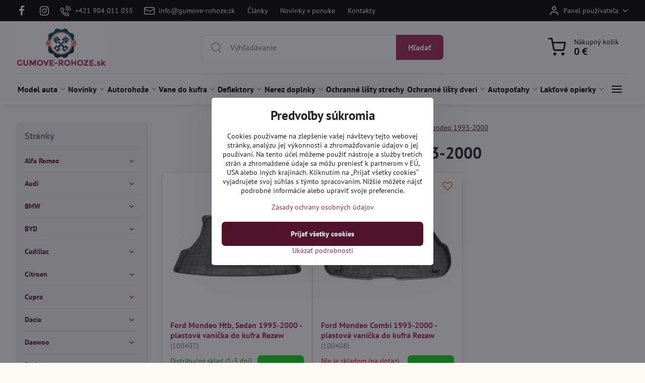

--- FILE ---
content_type: text/html; charset=UTF-8
request_url: https://www.gumove-rohoze.sk/vanicky-do-kufra/ford/ford-mondeo-1993-2000
body_size: 38514
content:

<!DOCTYPE html>
<html  data-lang-code="sk" lang="sk" class="no-js s1-hasHeader1 s1-hasFixedMenu" data-lssid="8caece36d2fe">
    <head>
        <meta charset="utf-8">
        		<title>Ford Mondeo 1993-2000</title>
        		<meta name="viewport" content="width=device-width, initial-scale=1" />
		         
<script data-privacy-group="script">
var FloxSettings = {
'cartItems': {},'cartProducts': {},'cartType': "slider",'loginType': "slider",'regformType': "slider",'langVer': "" 
}; 
 
</script>
<script data-privacy-group="script">
FloxSettings.img_size = { 'min': "50x50",'small': "120x120",'medium': "440x440",'large': "800x800",'max': "1600x1600",'product_antn': "440x440",'product_detail': "800x800" };
</script>
    <template id="privacy_iframe_info">
    <div class="floxIframeBlockedInfo" data-func-text="Funkčné" data-analytic-text="Analytické" data-ad-text="Marketingové" data-nosnippet="1">
    <div class="floxIframeBlockedInfo__common">
        <div class="likeH3">Externý obsah je blokovaný Voľbami súkromia</div>
        <p>Prajete si načítať externý obsah?</p>
    </div>
    <div class="floxIframeBlockedInfo__youtube">
        <div class="likeH3">Videá Youtube sú blokované Voľbami súkromia</div>
        <p>Prajete si načítať Youtube video?</p>
    </div>
    <div class="floxIframeBlockedInfo__buttons">
        <button class="button floxIframeBlockedInfo__once">Povoliť tentokrát</button>
        <button class="button floxIframeBlockedInfo__always" >Povoliť a zapamätať - súhlas s druhom cookie: </button>
    </div>
    <a class="floxIframeBlockedLink__common" href=""><i class="fa fa-external-link"></i> Otvoriť obsah v novom okne</a>
    <a class="floxIframeBlockedLink__youtube" href=""><i class="fa fa-external-link"></i> Otvoriť video v novom okne</a>
</div>
</template>
<script type="text/javascript" data-privacy-group="script">
FloxSettings.options={},FloxSettings.options.MANDATORY=1,FloxSettings.options.FUNC=2,FloxSettings.options.ANALYTIC=4,FloxSettings.options.AD=8;
FloxSettings.options.fullConsent=15;FloxSettings.options.maxConsent=15;FloxSettings.options.consent=0,localStorage.getItem("floxConsent")&&(FloxSettings.options.consent=parseInt(localStorage.getItem("floxConsent")));FloxSettings.options.sync=1;FloxSettings.google_consent2_options={},FloxSettings.google_consent2_options.AD_DATA=1,FloxSettings.google_consent2_options.AD_PERSON=2;FloxSettings.google_consent2_options.consent = -2;const privacyIsYoutubeUrl=function(e){return e.includes("youtube.com/embed")||e.includes("youtube-nocookie.com/embed")},privacyIsGMapsUrl=function(e){return e.includes("google.com/maps/embed")||/maps\.google\.[a-z]{2,3}\/maps/i.test(e)},privacyGetPrivacyGroup=function(e){var t="";if(e.getAttribute("data-privacy-group")?t=e.getAttribute("data-privacy-group"):e.closest("*[data-privacy-group]")&&(t=e.closest("*[data-privacy-group]").getAttribute("data-privacy-group")),"IFRAME"===e.tagName){let r=e.src||"";privacyIsYoutubeUrl(r)&&(e.setAttribute("data-privacy-group","func"),t="func"),privacyIsGMapsUrl(r)&&(e.setAttribute("data-privacy-group","func"),t="func")}return"regular"===t&&(t="script"),t},privacyBlockScriptNode=function(e){e.type="javascript/blocked";let t=function(r){"javascript/blocked"===e.getAttribute("type")&&r.preventDefault(),e.removeEventListener("beforescriptexecute",t)};e.addEventListener("beforescriptexecute",t)},privacyHandleScriptTag=function(e){let t=privacyGetPrivacyGroup(e);if(t){if("script"===t)return;"mandatory"===t||"func"===t&&FloxSettings.options.consent&FloxSettings.options.FUNC||"analytic"===t&&FloxSettings.options.consent&FloxSettings.options.ANALYTIC||"ad"===t&&FloxSettings.options.consent&FloxSettings.options.AD||privacyBlockScriptNode(e)}else FloxSettings.options.allow_unclassified||privacyBlockScriptNode(e)},privacyShowPlaceholder=function(e){let t=privacyGetPrivacyGroup(e);var r=document.querySelector("#privacy_iframe_info").content.cloneNode(!0),i=r.querySelector(".floxIframeBlockedInfo__always");i.textContent=i.textContent+r.firstElementChild.getAttribute("data-"+t+"-text"),r.firstElementChild.setAttribute("data-"+t,"1"),r.firstElementChild.removeAttribute("data-func-text"),r.firstElementChild.removeAttribute("data-analytic-text"),r.firstElementChild.removeAttribute("data-ad-text");let o=e.parentNode.classList.contains("blockYoutube");if(e.style.height){let a=e.style.height,c=e.style.width;e.setAttribute("data-privacy-style-height",a),r.firstElementChild.style.setProperty("--iframe-h",a),r.firstElementChild.style.setProperty("--iframe-w",c),e.style.height="0"}else if(e.getAttribute("height")){let n=e.getAttribute("height").replace("px",""),l=e.getAttribute("width").replace("px","");e.setAttribute("data-privacy-height",n),n.includes("%")?r.firstElementChild.style.setProperty("--iframe-h",n):r.firstElementChild.style.setProperty("--iframe-h",n+"px"),l.includes("%")?r.firstElementChild.style.setProperty("--iframe-w",l):r.firstElementChild.style.setProperty("--iframe-w",l+"px"),e.setAttribute("height",0)}else if(o&&e.parentNode.style.maxHeight){let s=e.parentNode.style.maxHeight,p=e.parentNode.style.maxWidth;r.firstElementChild.style.setProperty("--iframe-h",s),r.firstElementChild.style.setProperty("--iframe-w",p)}let u=e.getAttribute("data-privacy-src")||"";privacyIsYoutubeUrl(u)?(r.querySelector(".floxIframeBlockedInfo__common").remove(),r.querySelector(".floxIframeBlockedLink__common").remove(),r.querySelector(".floxIframeBlockedLink__youtube").setAttribute("href",u.replace("/embed/","/watch?v="))):u?(r.querySelector(".floxIframeBlockedInfo__youtube").remove(),r.querySelector(".floxIframeBlockedLink__youtube").remove(),r.querySelector(".floxIframeBlockedLink__common").setAttribute("href",u)):(r.querySelector(".floxIframeBlockedInfo__once").remove(),r.querySelector(".floxIframeBlockedInfo__youtube").remove(),r.querySelector(".floxIframeBlockedLink__youtube").remove(),r.querySelector(".floxIframeBlockedLink__common").remove(),r.querySelector(".floxIframeBlockedInfo__always").classList.add("floxIframeBlockedInfo__always--reload")),e.parentNode.insertBefore(r,e.nextSibling),o&&e.parentNode.classList.add("blockYoutube--blocked")},privacyHidePlaceholderIframe=function(e){var t=e.nextElementSibling;if(t&&t.classList.contains("floxIframeBlockedInfo")){let r=e.parentNode.classList.contains("blockYoutube");r&&e.parentNode.classList.remove("blockYoutube--blocked"),e.getAttribute("data-privacy-style-height")?e.style.height=e.getAttribute("data-privacy-style-height"):e.getAttribute("data-privacy-height")?e.setAttribute("height",e.getAttribute("data-privacy-height")):e.classList.contains("invisible")&&e.classList.remove("invisible"),t.remove()}},privacyBlockIframeNode=function(e){var t=e.src||"";""===t&&e.getAttribute("data-src")&&(t=e.getAttribute("data-src")),e.setAttribute("data-privacy-src",t),e.removeAttribute("src"),!e.classList.contains("floxNoPrivacyPlaceholder")&&(!e.style.width||parseInt(e.style.width)>200)&&(!e.getAttribute("width")||parseInt(e.getAttribute("width"))>200)&&(!e.style.height||parseInt(e.style.height)>200)&&(!e.getAttribute("height")||parseInt(e.getAttribute("height"))>200)&&(!e.style.display||"none"!==e.style.display)&&(!e.style.visibility||"hidden"!==e.style.visibility)&&privacyShowPlaceholder(e)},privacyHandleIframeTag=function(e){let t=privacyGetPrivacyGroup(e);if(t){if("script"===t||"mandatory"===t)return;if("func"===t&&FloxSettings.options.consent&FloxSettings.options.FUNC)return;if("analytic"===t&&FloxSettings.options.consent&FloxSettings.options.ANALYTIC||"ad"===t&&FloxSettings.options.consent&FloxSettings.options.AD)return;privacyBlockIframeNode(e)}else{if(FloxSettings.options.allow_unclassified)return;privacyBlockIframeNode(e)}},privacyHandleYoutubeGalleryItem=function(e){if(!(FloxSettings.options.consent&FloxSettings.options.FUNC)){var t=e.closest(".gallery").getAttribute("data-preview-height"),r=e.getElementsByTagName("img")[0],i=r.getAttribute("src").replace(t+"/"+t,"800/800");r.classList.contains("flox-lazy-load")&&(i=r.getAttribute("data-src").replace(t+"/"+t,"800/800")),e.setAttribute("data-href",e.getAttribute("href")),e.setAttribute("href",i),e.classList.replace("ytb","ytbNoConsent")}},privacyBlockPrivacyElementNode=function(e){e.classList.contains("floxPrivacyPlaceholder")?(privacyShowPlaceholder(e),e.classList.add("invisible")):e.style.display="none"},privacyHandlePrivacyElementNodes=function(e){let t=privacyGetPrivacyGroup(e);if(t){if("script"===t||"mandatory"===t)return;if("func"===t&&FloxSettings.options.consent&FloxSettings.options.FUNC)return;if("analytic"===t&&FloxSettings.options.consent&FloxSettings.options.ANALYTIC||"ad"===t&&FloxSettings.options.consent&FloxSettings.options.AD)return;privacyBlockPrivacyElementNode(e)}else{if(FloxSettings.options.allow_unclassified)return;privacyBlockPrivacyElementNode(e)}};function privacyLoadScriptAgain(e){var t=document.getElementsByTagName("head")[0],r=document.createElement("script");r.src=e.getAttribute("src"),t.appendChild(r),e.parentElement.removeChild(e)}function privacyExecuteScriptAgain(e){var t=document.getElementsByTagName("head")[0],r=document.createElement("script");r.textContent=e.textContent,t.appendChild(r),e.parentElement.removeChild(e)}function privacyEnableScripts(){document.querySelectorAll('script[type="javascript/blocked"]').forEach(e=>{let t=privacyGetPrivacyGroup(e);(FloxSettings.options.consent&FloxSettings.options.ANALYTIC&&t.includes("analytic")||FloxSettings.options.consent&FloxSettings.options.AD&&t.includes("ad")||FloxSettings.options.consent&FloxSettings.options.FUNC&&t.includes("func"))&&(e.getAttribute("src")?privacyLoadScriptAgain(e):privacyExecuteScriptAgain(e))})}function privacyEnableIframes(){document.querySelectorAll("iframe[data-privacy-src]").forEach(e=>{let t=privacyGetPrivacyGroup(e);if(!(FloxSettings.options.consent&FloxSettings.options.ANALYTIC&&t.includes("analytic")||FloxSettings.options.consent&FloxSettings.options.AD&&t.includes("ad")||FloxSettings.options.consent&FloxSettings.options.FUNC&&t.includes("func")))return;privacyHidePlaceholderIframe(e);let r=e.getAttribute("data-privacy-src");e.setAttribute("src",r),e.removeAttribute("data-privacy-src")})}function privacyEnableYoutubeGalleryItems(){FloxSettings.options.consent&FloxSettings.options.FUNC&&(document.querySelectorAll(".ytbNoConsent").forEach(e=>{e.setAttribute("href",e.getAttribute("data-href")),e.classList.replace("ytbNoConsent","ytb")}),"function"==typeof initGalleryPlugin&&initGalleryPlugin())}function privacyEnableBlockedContent(e,t){document.querySelectorAll(".floxCaptchaCont").length&&(e&FloxSettings.options.FUNC)!=(t&FloxSettings.options.FUNC)?window.location.reload():(privacyEnableScripts(),privacyEnableIframes(),privacyEnableYoutubeGalleryItems(),"function"==typeof FloxSettings.privacyEnableScriptsCustom&&FloxSettings.privacyEnableScriptsCustom())}
function privacyUpdateConsent(){ if(FloxSettings.sklik&&FloxSettings.sklik.active){var e={rtgId:FloxSettings.sklik.seznam_retargeting_id,consent:FloxSettings.options.consent&&FloxSettings.options.consent&FloxSettings.options.ANALYTIC?1:0};"category"===FloxSettings.sklik.pageType?(e.category=FloxSettings.sklik.category,e.pageType=FloxSettings.sklik.pageType):"offerdetail"===FloxSettings.sklik.pagetype&&(e.itemId=FloxSettings.sklik.itemId,e.pageType=FloxSettings.sklik.pageType),window.rc&&window.rc.retargetingHit&&window.rc.retargetingHit(e)}"function"==typeof loadCartFromLS&&"function"==typeof saveCartToLS&&(loadCartFromLS(),saveCartToLS());}
const observer=new MutationObserver(e=>{e.forEach(({addedNodes:e})=>{e.forEach(e=>{if(FloxSettings.options.consent!==FloxSettings.options.maxConsent){if(1===e.nodeType&&"SCRIPT"===e.tagName)return privacyHandleScriptTag(e);if(1===e.nodeType&&"IFRAME"===e.tagName)return privacyHandleIframeTag(e);if(1===e.nodeType&&"A"===e.tagName&&e.classList.contains("ytb"))return privacyHandleYoutubeGalleryItem(e);if(1===e.nodeType&&"SCRIPT"!==e.tagName&&"IFRAME"!==e.tagName&&e.classList.contains("floxPrivacyElement"))return privacyHandlePrivacyElementNodes(e)}1===e.nodeType&&(e.classList.contains("mainPrivacyModal")||e.classList.contains("mainPrivacyBar"))&&(FloxSettings.options.consent>0&&!FloxSettings.options.forceShow&&-1!==FloxSettings.google_consent2_options.consent?e.style.display="none":FloxSettings.options.consent>0&&-1===FloxSettings.google_consent2_options.consent?e.classList.add("hideBWConsentOptions"):-1!==FloxSettings.google_consent2_options.consent&&e.classList.add("hideGC2ConsentOptions"))})})});observer.observe(document.documentElement,{childList:!0,subtree:!0}),document.addEventListener("DOMContentLoaded",function(){observer.disconnect()});const createElementBackup=document.createElement;document.createElement=function(...e){if("script"!==e[0].toLowerCase())return createElementBackup.bind(document)(...e);let n=createElementBackup.bind(document)(...e);return n.setAttribute("data-privacy-group","script"),n};
</script>

<meta name="referrer" content="no-referrer-when-downgrade">


<link rel="canonical" href="https://www.gumove-rohoze.sk/vanicky-do-kufra/ford/ford-mondeo-1993-2000">
    

<style itemscope itemtype="https://schema.org/WebPage" itemref="p1a p1b"></style> 
<meta id="p1a" itemprop="name" content="Ford Mondeo 1993-2000">
<meta id="p1b" itemprop="description" content="">  
<meta property="og:title" content="Ford Mondeo 1993-2000">

<meta property="og:url" content="https://www.gumove-rohoze.sk/vanicky-do-kufra/ford/ford-mondeo-1993-2000">
<meta property="og:description" content="">

<meta name="twitter:card" content="summary_large_image">
<meta name="twitter:title" content="Ford Mondeo 1993-2000">
<meta name="twitter:description" content="">

    <meta property="og:locale" content="sk_SK">

    <meta property="og:type" content="website">
                
<link rel="alternate" type="application/rss+xml" title="RSS feed pre www.gumove-rohoze.sk" href="/e/rss/news">

<link rel="dns-prefetch" href="https://www.biznisweb.sk">
<link rel="preconnect" href="https://www.biznisweb.sk/" crossorigin>
<style type="text/css">
    

@font-face {
  font-family: 'PT Sans';
  font-style: normal;
  font-display: swap;
  font-weight: 400;
  src: local(''),
       url('https://www.biznisweb.sk/templates/bw-fonts/pt-sans-v17-latin-ext_latin-regular.woff2') format('woff2'),
       url('https://www.biznisweb.sk/templates/bw-fonts/pt-sans-v17-latin-ext_latin-regular.woff') format('woff');
}


@font-face {
  font-family: 'PT Sans';
  font-style: normal;
  font-display: swap;
  font-weight: 700;
  src: local(''),
       url('https://www.biznisweb.sk/templates/bw-fonts/pt-sans-v17-latin-ext_latin-700.woff2') format('woff2'),
       url('https://www.biznisweb.sk/templates/bw-fonts/pt-sans-v17-latin-ext_latin-700.woff') format('woff');
}
</style>

<link rel="preload" href="/erp-templates/skins/flat/universal/fonts/fontawesome-webfont.woff2" as="font" type="font/woff2" crossorigin>
<link href="/erp-templates/260115112815/universal.css" rel="stylesheet" type="text/css" media="all">  




<script data-privacy-group="mandatory">
    FloxSettings.trackerData = {
                    'cartIds': []
            };
    </script> 
    <link rel="shortcut icon" href="/files/info/favicon-(2).ico">
    <link rel="icon" href="/files/info/favicon-(2).ico?refresh" type="image/x-icon">

		<script data-privacy-group="script">
			FloxSettings.cartType = "same_page";
			FloxSettings.loginType = "custom";
			FloxSettings.regformType = "custom";
		</script>
												<style>
			:root {
				--s1-accentTransparent: #A12A5717;
				--s1-accentComplement: #fff;
				--s1-maccentComplement: #000;
				--s1-menuBgComplementTransparent: #000b;
				--s1-menuBgComplementTransparent2: #0002;
				--s1-menuBgComplement: #000;
				--s1-accentDark: #50152b;
			}
		</style>

		</head>
<body class="s1-pt-page  s1-roundedCorners">
    
    <noscript class="noprint">
        <div id="noscript">
            Javascript není prohlížečem podporován nebo je vypnutý. Pro zobrazení stránky tak, jak byla zamýšlena, použijte prohlížeč s podporou JavaScript.
            <br>Pomoc: <a href="https://www.enable-javascript.com/" target="_blank">Enable-Javascript.com</a>.
        </div>
    </noscript>
    
    <div class="oCont remodal-bg">
																								
						

	
	<section class="s1-headerTop s1-headerTop-style3 noprint">
		<div class="s1-cont flex ai-c">
							<div class="s1-headerTop-left">
					                        <div id="box-id-top_header_left" class="pagebox">
                                                        	<nav class="s1-topNav">
		<ul class="s1-topNav-items">
																				<li class="s1-topNav-item  iconOnly newWindow">
						<a class="s1-topNav-link " href="https://www.facebook.com/autobiznis" title="FB" target="_blank">
															        
    <i class="navIcon fa fa-facebook-f fa-fw imgIcon50"></i>
    
														<span class="s1-topNav-linkText">FB</span>
						</a>
					</li>
																								<li class="s1-topNav-item  iconOnly newWindow">
						<a class="s1-topNav-link " href="https://www.instagram.com/autobiznis.sk/" title="IG" target="_blank">
															        
    <i class="navIcon fa fa-instagram fa-fw imgIcon50"></i>
    
														<span class="s1-topNav-linkText">IG</span>
						</a>
					</li>
																								<li class="s1-topNav-item ">
						<a class="s1-topNav-link " href="tel:+421904011055" >
															    <i class="navIcon navIconBWSet imgIcon50"><svg xmlns="http://www.w3.org/2000/svg" width="32.363" height="32.696" viewBox="0 0 32.363 32.696" fill="currentColor">
    <path d="M50.089,33.454a1.089,1.089,0,0,1-1.057-.818A16.444,16.444,0,0,0,36.816,20.8a1.085,1.085,0,1,1,.485-2.116A18.64,18.64,0,0,1,51.148,32.1a1.085,1.085,0,0,1-.789,1.319A1.146,1.146,0,0,1,50.089,33.454Z" transform="translate(-18.819 -18.652)"/>
    <path d="M45.271,36.015a1.091,1.091,0,0,1-1.08-.933,11.093,11.093,0,0,0-9.62-9.407,1.085,1.085,0,1,1,.271-2.153A13.276,13.276,0,0,1,46.353,34.778,1.086,1.086,0,0,1,45.425,36,1.151,1.151,0,0,1,45.271,36.015Z" transform="translate(-18.819 -18.652)"/>
    <path d="M40.16,37.721a1.088,1.088,0,0,1-1.091-1.085,5.871,5.871,0,0,0-5.884-5.846,1.085,1.085,0,1,1,0-2.17,8.051,8.051,0,0,1,8.067,8.016A1.089,1.089,0,0,1,40.16,37.721Z" transform="translate(-18.819 -18.652)"/>
    <path d="M40.781,51.348l-.179,0c-6.259-.15-21.417-6.59-21.781-21.646a4.416,4.416,0,0,1,4.195-4.873l1.667-.04c1.493-.022,4.368,1.1,4.478,5.638.1,4.086-1.181,4.893-1.953,5.009a1.073,1.073,0,0,1-.138.013l-.32.007a16.914,16.914,0,0,0,8.062,8.011l.007-.317a1.285,1.285,0,0,1,.012-.138c.118-.767.929-2.037,5.042-1.941,4.569.11,5.709,2.959,5.672,4.451l-.04,1.657a4.594,4.594,0,0,1-.661,2.126A4.425,4.425,0,0,1,40.781,51.348ZM24.763,26.956h-.027L23.069,27c-.491.022-2.123.281-2.066,2.651.352,14.5,15.42,19.427,19.652,19.528,2.388.091,2.645-1.564,2.668-2.063l.04-1.646c.018-.74-.7-2.161-3.542-2.229a6.37,6.37,0,0,0-2.828.344l-.005.2a1.988,1.988,0,0,1-.9,1.613,2.014,2.014,0,0,1-1.841.184,18.874,18.874,0,0,1-9.628-9.568,1.973,1.973,0,0,1,.186-1.828,2.006,2.006,0,0,1,1.622-.9l.2,0a6.306,6.306,0,0,0,.346-2.809C26.911,27.686,25.516,26.956,24.763,26.956Zm10.3,16.612h0Z" transform="translate(-18.819 -18.652)"/>
</svg>
</i>

														<span class="s1-topNav-linkText">+421 904 011 055</span>
						</a>
					</li>
																								<li class="s1-topNav-item ">
						<a class="s1-topNav-link " href="mailto:info@gumove-rohoze.sk" >
															    <i class="navIcon navIconBWSet imgIcon50"><svg xmlns="http://www.w3.org/2000/svg" width="34.079" height="24.679" viewBox="0 0 34.079 24.679" fill="currentColor">
  <path d="M48.018,22.66H21.982a4.027,4.027,0,0,0-4.022,4.022V43.318a4.028,4.028,0,0,0,4.022,4.022H48.018a4.028,4.028,0,0,0,4.022-4.022V26.682A4.027,4.027,0,0,0,48.018,22.66ZM21.982,25.084H48.018a1.6,1.6,0,0,1,1.6,1.6v.843L35.068,36.016l-14.684-8.7v-.629A1.6,1.6,0,0,1,21.982,25.084ZM48.018,44.916H21.982a1.6,1.6,0,0,1-1.6-1.6V30.128l14.061,8.336a1.208,1.208,0,0,0,1.229,0l13.942-8.137V43.318A1.6,1.6,0,0,1,48.018,44.916Z" transform="translate(-17.96 -22.66)"/>
</svg>
</i>

														<span class="s1-topNav-linkText">info@gumove-rohoze.sk</span>
						</a>
					</li>
																								<li class="s1-topNav-item ">
						<a class="s1-topNav-link " href="/kontakt/clanky-a-navody" >
														<span class="s1-topNav-linkText">Články</span>
						</a>
					</li>
																								<li class="s1-topNav-item ">
						<a class="s1-topNav-link " href="/kontakt/novinky-v-ponuke" >
														<span class="s1-topNav-linkText">Novinky v ponuke</span>
						</a>
					</li>
																								<li class="s1-topNav-item ">
						<a class="s1-topNav-link " href="/kontakt" >
														<span class="s1-topNav-linkText">Kontakty</span>
						</a>
					</li>
									</ul>
	</nav>

                             
            </div> 
    
				</div>
										<div class="s1-headerTop-right flex ml-a">
											<div class="s1-dropDown s1-loginDropdown">
	<a href="/e/login" class="s1-dropDown-toggler">
		<i class="s1-icon s1-icon-user s1-dropDown-icon" aria-hidden="true"></i>
		<span class="s1-dropDown-title">Panel používateľa</span>
		<i class="fa fa-angle-down s1-dropDown-arrow"></i>
	</a>
	<ul class="s1-dropDown-items">
				<li class="s1-dropDown-item">
			<a class="s1-dropDown-link" href="/e/login" data-remodal-target="s1-acc">
				<i class="s1-icon s1-icon-log-in s1-dropDown-icon"></i>
				<span class="s1-dropDown-title">Prihlásiť sa</span>
			</a>
		</li>
						<li class="s1-dropDown-item">
			<a class="s1-dropDown-link" href="/e/account/register">
				<i class="s1-icon s1-icon-user-plus s1-dropDown-icon"></i>
				<span class="s1-dropDown-title">Registrácia</span>
			</a>
		</li>
    		</ul>
</div>

														</div>
					</div>
	</section>
<header class="s1-header s1-header-style1 s1-header-color2 noprint">
	<section class="s1-header-cont s1-cont flex">
		<div class="s1-header-logo">
							<a class="s1-imglogo" href="/"><img src="/files/ikony/logo.jpg" alt="Logo"></a>
					</div>
		<div class="s1-header-actions flex">
						<div class="s1-header-search">
				<!-- search activator -->
				<div class="s1-header-action m-hide">
					<a href="/e/search" title="Hľadať" class="s1-header-actionLink s1-searchActivatorJS"><i class="s1-icon s1-icon-search"></i></a>
				</div>
					<form action="/e/search" method="get" class="siteSearchForm s1-topSearch-form">
		<div class="siteSearchCont s1-topSearch">
			<label class="s1-siteSearch-label flex">
				<i class="s1-icon s1-icon-search rm-hide"></i>
				<input data-pages="Stránky" data-products="Produkty" data-categories="Kategórie" data-news="Novinky" data-brands="Výrobca" class="siteSearchInput" id="s1-small-search" placeholder="Vyhľadávanie" name="word" type="text" value="">
				<button class="button" type="submit">Hľadať</button>
			</label>
		</div>
	</form>

			</div>
			
												<!-- cart -->
			<div class="s1-headerCart-outer">
				            
    		<div class="s1-header-action s1-headerCart">
			<a class="s1-header-actionLink smallCart" href="/e/cart/index" title="Nákupný košík">
				<i class="s1-icon s1-icon-shopping-cart"></i>
				<span class="smallCartItems buttonCartInvisible invisible">0</span>
				<div class="s1-scText rl-hide">
					<span class="s1-scTitle">Nákupný košík</span>
					<span class="smallCartTotal smallCartPrice" data-pieces="0">0 €</span>
				</div>
			</a>
			<div id="s1-customSmallCartCont" class="s1-smallCart-wrapper"></div>
		</div>
    
			</div>
			<!-- menu -->
						<div class="s1-header-action l-hide">
				<button aria-label="Menu" class="s1-header-actionLink s1-menuActivatorJS"><i class="s1-icon s1-icon-menu"></i></button>
			</div>
					</div>
	</section>
		<div class="s1-menu-section ">
					<div class="s1-menu-overlay s1-menuActivatorJS l-hide"></div>
			<div class="s1-menu-wrapper">
				<div class="s1-menu-header l-hide">
					Menu
					<span class="s1-menuClose s1-menuActivatorJS">✕</span>
				</div>
				<div class="s1-menu-cont s1-cont">
											                        <div id="box-id-flox_main_menu" class="pagebox">
                                                        																																<nav class="s1-menu s1-menu-center ">
						<ul class="s1-menu-items">
														
																																																																																																
																			
																																																																																																
											<li class="s1-menu-item centered hasSubmenu s1-sub-group s1-sub-group-inlineLinks ">
							<a class="s1-menu-link " href="/model-auta">
																<span>Model auta</span>
								<i class="s1-menuChevron fa fa-angle-right"></i>							</a>
															<ul class="s1-submenu-items level-1">
								<li class="s1-submenu-item level-1    ">
															<a href="/model-auta/alfa-romeo" class="s1-submenu-link ">
						<span>Alfa Romeo</span>
											</a>
									</li>
								<li class="s1-submenu-item level-1    ">
															<a href="/model-auta/audi" class="s1-submenu-link ">
						<span>Audi</span>
											</a>
									</li>
								<li class="s1-submenu-item level-1    ">
															<a href="/model-auta/bmw" class="s1-submenu-link ">
						<span>BMW</span>
											</a>
									</li>
								<li class="s1-submenu-item level-1    ">
															<a href="/model-auta/byd" class="s1-submenu-link ">
						<span>BYD </span>
											</a>
									</li>
								<li class="s1-submenu-item level-1    ">
															<a href="/model-auta/cadillac" class="s1-submenu-link ">
						<span>Cadillac</span>
											</a>
									</li>
								<li class="s1-submenu-item level-1    ">
															<a href="/model-auta/chevrolet" class="s1-submenu-link ">
						<span>Chevrolet</span>
											</a>
									</li>
								<li class="s1-submenu-item level-1    ">
															<a href="/model-auta/chrysler" class="s1-submenu-link ">
						<span>Chrysler</span>
											</a>
									</li>
								<li class="s1-submenu-item level-1    ">
															<a href="/model-auta/citroen" class="s1-submenu-link ">
						<span>Citroen</span>
											</a>
									</li>
								<li class="s1-submenu-item level-1    ">
															<a href="/model-auta/cupra" class="s1-submenu-link ">
						<span>Cupra</span>
											</a>
									</li>
								<li class="s1-submenu-item level-1    ">
															<a href="/model-auta/dacia" class="s1-submenu-link ">
						<span>Dacia</span>
											</a>
									</li>
								<li class="s1-submenu-item level-1    ">
															<a href="/model-auta/daewoo" class="s1-submenu-link ">
						<span>Daewoo</span>
											</a>
									</li>
								<li class="s1-submenu-item level-1    ">
															<a href="/model-auta/daf" class="s1-submenu-link ">
						<span>DAF</span>
											</a>
									</li>
								<li class="s1-submenu-item level-1    ">
															<a href="/model-auta/daihatsu" class="s1-submenu-link ">
						<span>Daihatsu</span>
											</a>
									</li>
								<li class="s1-submenu-item level-1    ">
															<a href="/model-auta/dodge" class="s1-submenu-link ">
						<span>Dodge</span>
											</a>
									</li>
								<li class="s1-submenu-item level-1    ">
															<a href="/model-auta/fiat" class="s1-submenu-link ">
						<span>Fiat</span>
											</a>
									</li>
								<li class="s1-submenu-item level-1    ">
															<a href="/model-auta/ford" class="s1-submenu-link ">
						<span>Ford</span>
											</a>
									</li>
								<li class="s1-submenu-item level-1    ">
															<a href="/model-auta/forthing-dongfeng" class="s1-submenu-link ">
						<span>Forthing </span>
											</a>
									</li>
								<li class="s1-submenu-item level-1    ">
															<a href="/model-auta/geely" class="s1-submenu-link ">
						<span>Geely </span>
											</a>
									</li>
								<li class="s1-submenu-item level-1    ">
															<a href="/model-auta/honda" class="s1-submenu-link ">
						<span>Honda</span>
											</a>
									</li>
								<li class="s1-submenu-item level-1    ">
															<a href="/model-auta/hummer" class="s1-submenu-link ">
						<span>Hummer</span>
											</a>
									</li>
								<li class="s1-submenu-item level-1    ">
															<a href="/model-auta/hyundai" class="s1-submenu-link ">
						<span>Hyundai</span>
											</a>
									</li>
								<li class="s1-submenu-item level-1    ">
															<a href="/model-auta/infiniti" class="s1-submenu-link ">
						<span>Infiniti</span>
											</a>
									</li>
								<li class="s1-submenu-item level-1    ">
															<a href="/model-auta/isuzu" class="s1-submenu-link ">
						<span>Isuzu</span>
											</a>
									</li>
								<li class="s1-submenu-item level-1    ">
															<a href="/model-auta/iveco" class="s1-submenu-link ">
						<span>Iveco</span>
											</a>
									</li>
								<li class="s1-submenu-item level-1    ">
															<a href="/model-auta/jaecoo" class="s1-submenu-link ">
						<span>Jaecoo</span>
											</a>
									</li>
								<li class="s1-submenu-item level-1    ">
															<a href="/model-auta/jaguar" class="s1-submenu-link ">
						<span>Jaguar</span>
											</a>
									</li>
								<li class="s1-submenu-item level-1    ">
															<a href="/model-auta/jeep" class="s1-submenu-link ">
						<span>Jeep</span>
											</a>
									</li>
								<li class="s1-submenu-item level-1    ">
															<a href="/model-auta/kia" class="s1-submenu-link ">
						<span>Kia</span>
											</a>
									</li>
								<li class="s1-submenu-item level-1    ">
															<a href="/model-auta/lada" class="s1-submenu-link ">
						<span>Lada</span>
											</a>
									</li>
								<li class="s1-submenu-item level-1    ">
															<a href="/model-auta/lancia" class="s1-submenu-link ">
						<span>Lancia</span>
											</a>
									</li>
								<li class="s1-submenu-item level-1    ">
															<a href="/model-auta/land-rover" class="s1-submenu-link ">
						<span>Land Rover</span>
											</a>
									</li>
								<li class="s1-submenu-item level-1    ">
															<a href="/model-auta/lexus" class="s1-submenu-link ">
						<span>Lexus</span>
											</a>
									</li>
								<li class="s1-submenu-item level-1    ">
															<a href="/model-auta/lynk-co" class="s1-submenu-link ">
						<span>Lynk & Co </span>
											</a>
									</li>
								<li class="s1-submenu-item level-1    ">
															<a href="/model-auta/man" class="s1-submenu-link ">
						<span>MAN</span>
											</a>
									</li>
								<li class="s1-submenu-item level-1    ">
															<a href="/model-auta/mazda" class="s1-submenu-link ">
						<span>Mazda</span>
											</a>
									</li>
								<li class="s1-submenu-item level-1    ">
															<a href="/model-auta/mercedes" class="s1-submenu-link ">
						<span>Mercedes</span>
											</a>
									</li>
								<li class="s1-submenu-item level-1    ">
															<a href="/model-auta/mg-motors" class="s1-submenu-link ">
						<span>MG Motors </span>
											</a>
									</li>
								<li class="s1-submenu-item level-1    ">
															<a href="/model-auta/mini" class="s1-submenu-link ">
						<span>Mini</span>
											</a>
									</li>
								<li class="s1-submenu-item level-1    ">
															<a href="/model-auta/mitsubishi" class="s1-submenu-link ">
						<span>Mitsubishi</span>
											</a>
									</li>
								<li class="s1-submenu-item level-1    ">
															<a href="/model-auta/nissan" class="s1-submenu-link ">
						<span>Nissan</span>
											</a>
									</li>
								<li class="s1-submenu-item level-1    ">
															<a href="/model-auta/omoda" class="s1-submenu-link ">
						<span>Omoda </span>
											</a>
									</li>
								<li class="s1-submenu-item level-1    ">
															<a href="/model-auta/opel" class="s1-submenu-link ">
						<span>Opel</span>
											</a>
									</li>
								<li class="s1-submenu-item level-1    ">
															<a href="/model-auta/peugeot" class="s1-submenu-link ">
						<span>Peugeot</span>
											</a>
									</li>
								<li class="s1-submenu-item level-1    ">
															<a href="/model-auta/porsche" class="s1-submenu-link ">
						<span>Porsche</span>
											</a>
									</li>
								<li class="s1-submenu-item level-1    ">
															<a href="/model-auta/renault" class="s1-submenu-link ">
						<span>Renault</span>
											</a>
									</li>
								<li class="s1-submenu-item level-1    ">
															<a href="/model-auta/saab" class="s1-submenu-link ">
						<span>Saab</span>
											</a>
									</li>
								<li class="s1-submenu-item level-1    ">
															<a href="/model-auta/scania" class="s1-submenu-link ">
						<span>Scania</span>
											</a>
									</li>
								<li class="s1-submenu-item level-1    ">
															<a href="/model-auta/seat" class="s1-submenu-link ">
						<span>Seat</span>
											</a>
									</li>
								<li class="s1-submenu-item level-1    ">
															<a href="/model-auta/smart" class="s1-submenu-link ">
						<span>Smart</span>
											</a>
									</li>
								<li class="s1-submenu-item level-1    ">
															<a href="/model-auta/kgm-ssangyong" class="s1-submenu-link ">
						<span>KGM / Ssangyong</span>
											</a>
									</li>
								<li class="s1-submenu-item level-1    ">
															<a href="/model-auta/subaru" class="s1-submenu-link ">
						<span>Subaru</span>
											</a>
									</li>
								<li class="s1-submenu-item level-1    ">
															<a href="/model-auta/suzuki" class="s1-submenu-link ">
						<span>Suzuki</span>
											</a>
									</li>
								<li class="s1-submenu-item level-1    ">
															<a href="/model-auta/skoda" class="s1-submenu-link ">
						<span>Škoda</span>
											</a>
									</li>
								<li class="s1-submenu-item level-1    ">
															<a href="/model-auta/tesla" class="s1-submenu-link ">
						<span>Tesla</span>
											</a>
									</li>
								<li class="s1-submenu-item level-1    ">
															<a href="/model-auta/toyota" class="s1-submenu-link ">
						<span>Toyota</span>
											</a>
									</li>
								<li class="s1-submenu-item level-1    ">
															<a href="/model-auta/volkswagen" class="s1-submenu-link ">
						<span>Volkswagen</span>
											</a>
									</li>
								<li class="s1-submenu-item level-1    ">
															<a href="/model-auta/volvo" class="s1-submenu-link ">
						<span>Volvo</span>
											</a>
									</li>
											</ul>
													</li>
																			
																																																																																																
											<li class="s1-menu-item centered hasSubmenu s1-sub-group s1-sub-group-inlineLinks ">
							<a class="s1-menu-link " href="/novinky">
																<span>Novinky</span>
								<i class="s1-menuChevron fa fa-angle-right"></i>							</a>
															<ul class="s1-submenu-items level-1">
								<li class="s1-submenu-item level-1    ">
															<a href="/novinky/deflektory-heko" class="s1-submenu-link ">
						<span>Deflektory</span>
											</a>
									</li>
								<li class="s1-submenu-item level-1    ">
															<a href="/novinky/gumove-vane" class="s1-submenu-link ">
						<span>Gumové vane do kufra </span>
											</a>
									</li>
								<li class="s1-submenu-item level-1    ">
															<a href="/novinky/gumove-autorohoze" class="s1-submenu-link ">
						<span>Gumové autorohože</span>
											</a>
									</li>
											</ul>
													</li>
																			
																																																																																																
											<li class="s1-menu-item centered hasSubmenu s1-sub-group s1-sub-group-inlineLinks ">
							<a class="s1-menu-link " href="/gumove-rohoze">
																<span>Autorohože</span>
								<i class="s1-menuChevron fa fa-angle-right"></i>							</a>
															<ul class="s1-submenu-items level-1">
								<li class="s1-submenu-item level-1    ">
															<a href="/gumove-rohoze/alfa-romeo" class="s1-submenu-link ">
						<span>Alfa Romeo</span>
											</a>
									</li>
								<li class="s1-submenu-item level-1    ">
															<a href="/gumove-rohoze/audi" class="s1-submenu-link ">
						<span>Audi</span>
											</a>
									</li>
								<li class="s1-submenu-item level-1    ">
															<a href="/gumove-rohoze/bmw" class="s1-submenu-link ">
						<span>BMW</span>
											</a>
									</li>
								<li class="s1-submenu-item level-1    ">
															<a href="/gumove-rohoze/byd" class="s1-submenu-link ">
						<span>BYD </span>
											</a>
									</li>
								<li class="s1-submenu-item level-1    ">
															<a href="/gumove-rohoze/cadillac" class="s1-submenu-link ">
						<span>Cadillac</span>
											</a>
									</li>
								<li class="s1-submenu-item level-1    ">
															<a href="/gumove-rohoze/citroen" class="s1-submenu-link ">
						<span>Citroen</span>
											</a>
									</li>
								<li class="s1-submenu-item level-1    ">
															<a href="/gumove-rohoze/cupra" class="s1-submenu-link ">
						<span>Cupra</span>
											</a>
									</li>
								<li class="s1-submenu-item level-1    ">
															<a href="/gumove-rohoze/dacia" class="s1-submenu-link ">
						<span>Dacia</span>
											</a>
									</li>
								<li class="s1-submenu-item level-1    ">
															<a href="/gumove-rohoze/daewoo" class="s1-submenu-link ">
						<span>Daewoo</span>
											</a>
									</li>
								<li class="s1-submenu-item level-1    ">
															<a href="/gumove-rohoze/daf" class="s1-submenu-link ">
						<span>DAF</span>
											</a>
									</li>
								<li class="s1-submenu-item level-1    ">
															<a href="/gumove-rohoze/daihatsu" class="s1-submenu-link ">
						<span>Daihatsu</span>
											</a>
									</li>
								<li class="s1-submenu-item level-1    ">
															<a href="/gumove-rohoze/dodge" class="s1-submenu-link ">
						<span>Dodge</span>
											</a>
									</li>
								<li class="s1-submenu-item level-1    ">
															<a href="/gumove-rohoze/ford" class="s1-submenu-link ">
						<span>Ford</span>
											</a>
									</li>
								<li class="s1-submenu-item level-1    ">
															<a href="/gumove-rohoze/fiat" class="s1-submenu-link ">
						<span>Fiat</span>
											</a>
									</li>
								<li class="s1-submenu-item level-1    ">
															<a href="/gumove-rohoze/forthing" class="s1-submenu-link ">
						<span>Forthing</span>
											</a>
									</li>
								<li class="s1-submenu-item level-1    ">
															<a href="/gumove-rohoze/honda" class="s1-submenu-link ">
						<span>Honda</span>
											</a>
									</li>
								<li class="s1-submenu-item level-1    ">
															<a href="/gumove-rohoze/hummer" class="s1-submenu-link ">
						<span>Hummer</span>
											</a>
									</li>
								<li class="s1-submenu-item level-1    ">
															<a href="/gumove-rohoze/hyundai" class="s1-submenu-link ">
						<span>Hyundai</span>
											</a>
									</li>
								<li class="s1-submenu-item level-1    ">
															<a href="/gumove-rohoze/chevrolet" class="s1-submenu-link ">
						<span>Chevrolet</span>
											</a>
									</li>
								<li class="s1-submenu-item level-1    ">
															<a href="/gumove-rohoze/chrysler" class="s1-submenu-link ">
						<span>Chrysler</span>
											</a>
									</li>
								<li class="s1-submenu-item level-1    ">
															<a href="/gumove-rohoze/infiniti" class="s1-submenu-link ">
						<span>Infiniti</span>
											</a>
									</li>
								<li class="s1-submenu-item level-1    ">
															<a href="/gumove-rohoze/isuzu" class="s1-submenu-link ">
						<span>Isuzu</span>
											</a>
									</li>
								<li class="s1-submenu-item level-1    ">
															<a href="/gumove-rohoze/iveco" class="s1-submenu-link ">
						<span>Iveco</span>
											</a>
									</li>
								<li class="s1-submenu-item level-1    ">
															<a href="/gumove-rohoze/jaecoo" class="s1-submenu-link ">
						<span>Jaecoo</span>
											</a>
									</li>
								<li class="s1-submenu-item level-1    ">
															<a href="/gumove-rohoze/jaguar" class="s1-submenu-link ">
						<span>Jaguar</span>
											</a>
									</li>
								<li class="s1-submenu-item level-1    ">
															<a href="/gumove-rohoze/jeep" class="s1-submenu-link ">
						<span>Jeep</span>
											</a>
									</li>
								<li class="s1-submenu-item level-1    ">
															<a href="/gumove-rohoze/kia" class="s1-submenu-link ">
						<span>Kia</span>
											</a>
									</li>
								<li class="s1-submenu-item level-1    ">
															<a href="/gumove-rohoze/lada" class="s1-submenu-link ">
						<span>Lada</span>
											</a>
									</li>
								<li class="s1-submenu-item level-1    ">
															<a href="/gumove-rohoze/lancia" class="s1-submenu-link ">
						<span>Lancia</span>
											</a>
									</li>
								<li class="s1-submenu-item level-1    ">
															<a href="/gumove-rohoze/land-rover" class="s1-submenu-link ">
						<span>Land Rover</span>
											</a>
									</li>
								<li class="s1-submenu-item level-1    ">
															<a href="/gumove-rohoze/lexus" class="s1-submenu-link ">
						<span>Lexus</span>
											</a>
									</li>
								<li class="s1-submenu-item level-1    ">
															<a href="/gumove-rohoze/lynk-co" class="s1-submenu-link ">
						<span>Lynk & Co </span>
											</a>
									</li>
								<li class="s1-submenu-item level-1    ">
															<a href="/gumove-rohoze/man" class="s1-submenu-link ">
						<span>MAN</span>
											</a>
									</li>
								<li class="s1-submenu-item level-1    ">
															<a href="/gumove-rohoze/maxus" class="s1-submenu-link ">
						<span>Maxus </span>
											</a>
									</li>
								<li class="s1-submenu-item level-1    ">
															<a href="/gumove-rohoze/mazda" class="s1-submenu-link ">
						<span>Mazda</span>
											</a>
									</li>
								<li class="s1-submenu-item level-1    ">
															<a href="/gumove-rohoze/mercedes" class="s1-submenu-link ">
						<span>Mercedes</span>
											</a>
									</li>
								<li class="s1-submenu-item level-1    ">
															<a href="/gumove-rohoze/mg-motors" class="s1-submenu-link ">
						<span>MG Motors</span>
											</a>
									</li>
								<li class="s1-submenu-item level-1    ">
															<a href="/gumove-rohoze/mini" class="s1-submenu-link ">
						<span>Mini</span>
											</a>
									</li>
								<li class="s1-submenu-item level-1    ">
															<a href="/gumove-rohoze/mitsubishi" class="s1-submenu-link ">
						<span>Mitsubishi</span>
											</a>
									</li>
								<li class="s1-submenu-item level-1    ">
															<a href="/gumove-rohoze/nissan" class="s1-submenu-link ">
						<span>Nissan</span>
											</a>
									</li>
								<li class="s1-submenu-item level-1    ">
															<a href="/gumove-rohoze/omoda" class="s1-submenu-link ">
						<span>Omoda </span>
											</a>
									</li>
								<li class="s1-submenu-item level-1    ">
															<a href="/gumove-rohoze/opel" class="s1-submenu-link ">
						<span>Opel</span>
											</a>
									</li>
								<li class="s1-submenu-item level-1    ">
															<a href="/gumove-rohoze/peugeot" class="s1-submenu-link ">
						<span>Peugeot</span>
											</a>
									</li>
								<li class="s1-submenu-item level-1    ">
															<a href="/gumove-rohoze/porsche" class="s1-submenu-link ">
						<span>Porsche</span>
											</a>
									</li>
								<li class="s1-submenu-item level-1    ">
															<a href="/gumove-rohoze/renault" class="s1-submenu-link ">
						<span>Renault</span>
											</a>
									</li>
								<li class="s1-submenu-item level-1    ">
															<a href="/gumove-rohoze/saab" class="s1-submenu-link ">
						<span>Saab</span>
											</a>
									</li>
								<li class="s1-submenu-item level-1    ">
															<a href="/gumove-rohoze/scania" class="s1-submenu-link ">
						<span>Scania</span>
											</a>
									</li>
								<li class="s1-submenu-item level-1    ">
															<a href="/gumove-rohoze/seat" class="s1-submenu-link ">
						<span>Seat</span>
											</a>
									</li>
								<li class="s1-submenu-item level-1    ">
															<a href="/gumove-rohoze/smart" class="s1-submenu-link ">
						<span>Smart</span>
											</a>
									</li>
								<li class="s1-submenu-item level-1    ">
															<a href="/gumove-rohoze/kgm-ssangyong" class="s1-submenu-link ">
						<span>KGM / Ssangyong</span>
											</a>
									</li>
								<li class="s1-submenu-item level-1    ">
															<a href="/gumove-rohoze/subaru" class="s1-submenu-link ">
						<span>Subaru</span>
											</a>
									</li>
								<li class="s1-submenu-item level-1    ">
															<a href="/gumove-rohoze/suzuki" class="s1-submenu-link ">
						<span>Suzuki</span>
											</a>
									</li>
								<li class="s1-submenu-item level-1    ">
															<a href="/gumove-rohoze/skoda" class="s1-submenu-link ">
						<span>Škoda</span>
											</a>
									</li>
								<li class="s1-submenu-item level-1    ">
															<a href="/gumove-rohoze/tesla" class="s1-submenu-link ">
						<span>Tesla</span>
											</a>
									</li>
								<li class="s1-submenu-item level-1    ">
															<a href="/gumove-rohoze/toyota" class="s1-submenu-link ">
						<span>Toyota</span>
											</a>
									</li>
								<li class="s1-submenu-item level-1    ">
															<a href="/gumove-rohoze/volkswagen" class="s1-submenu-link ">
						<span>Volkswagen</span>
											</a>
									</li>
								<li class="s1-submenu-item level-1    ">
															<a href="/gumove-rohoze/volvo" class="s1-submenu-link ">
						<span>Volvo</span>
											</a>
									</li>
								<li class="s1-submenu-item level-1    ">
															<a href="/gumove-rohoze/univerzalne" class="s1-submenu-link ">
						<span>Univerzálne</span>
											</a>
									</li>
											</ul>
													</li>
																			
																																																																																																
											<li class="s1-menu-item centered hasSubmenu s1-sub-group s1-sub-group-inlineLinks submenuVisible">
							<a class="s1-menu-link select" href="/vanicky-do-kufra">
																<span>Vane do kufra</span>
								<i class="s1-menuChevron fa fa-angle-right"></i>							</a>
															<ul class="s1-submenu-items level-1">
								<li class="s1-submenu-item level-1    ">
															<a href="/vanicky-do-kufra/alfa-romeo" class="s1-submenu-link ">
						<span>Alfa Romeo</span>
											</a>
									</li>
								<li class="s1-submenu-item level-1    ">
															<a href="/vanicky-do-kufra/audi" class="s1-submenu-link ">
						<span>Audi</span>
											</a>
									</li>
								<li class="s1-submenu-item level-1    ">
															<a href="/vanicky-do-kufra/bmw" class="s1-submenu-link ">
						<span>BMW</span>
											</a>
									</li>
								<li class="s1-submenu-item level-1    ">
															<a href="/vanicky-do-kufra/byd" class="s1-submenu-link ">
						<span>BYD</span>
											</a>
									</li>
								<li class="s1-submenu-item level-1    ">
															<a href="/vanicky-do-kufra/cadillac" class="s1-submenu-link ">
						<span>Cadillac</span>
											</a>
									</li>
								<li class="s1-submenu-item level-1    ">
															<a href="/vanicky-do-kufra/citroen" class="s1-submenu-link ">
						<span>Citroen</span>
											</a>
									</li>
								<li class="s1-submenu-item level-1    ">
															<a href="/vanicky-do-kufra/cupra" class="s1-submenu-link ">
						<span>Cupra</span>
											</a>
									</li>
								<li class="s1-submenu-item level-1    ">
															<a href="/vanicky-do-kufra/dacia" class="s1-submenu-link ">
						<span>Dacia</span>
											</a>
									</li>
								<li class="s1-submenu-item level-1    ">
															<a href="/vanicky-do-kufra/daewoo" class="s1-submenu-link ">
						<span>Daewoo</span>
											</a>
									</li>
								<li class="s1-submenu-item level-1    ">
															<a href="/vanicky-do-kufra/dodge" class="s1-submenu-link ">
						<span>Dodge</span>
											</a>
									</li>
								<li class="s1-submenu-item level-1    ">
															<a href="/vanicky-do-kufra/fiat" class="s1-submenu-link ">
						<span>Fiat</span>
											</a>
									</li>
								<li class="s1-submenu-item level-1   submenuVisible ">
															<a href="/vanicky-do-kufra/ford" class="s1-submenu-link select">
						<span>Ford</span>
											</a>
									</li>
								<li class="s1-submenu-item level-1    ">
															<a href="/vanicky-do-kufra/forthing-dongfeng" class="s1-submenu-link ">
						<span>Forthing / Dongfeng</span>
											</a>
									</li>
								<li class="s1-submenu-item level-1    ">
															<a href="/vanicky-do-kufra/geely" class="s1-submenu-link ">
						<span>Geely </span>
											</a>
									</li>
								<li class="s1-submenu-item level-1    ">
															<a href="/vanicky-do-kufra/honda" class="s1-submenu-link ">
						<span>Honda</span>
											</a>
									</li>
								<li class="s1-submenu-item level-1    ">
															<a href="/vanicky-do-kufra/hummer" class="s1-submenu-link ">
						<span>Hummer</span>
											</a>
									</li>
								<li class="s1-submenu-item level-1    ">
															<a href="/vanicky-do-kufra/hyundai" class="s1-submenu-link ">
						<span>Hyundai</span>
											</a>
									</li>
								<li class="s1-submenu-item level-1    ">
															<a href="/vanicky-do-kufra/chevrolet" class="s1-submenu-link ">
						<span>Chevrolet</span>
											</a>
									</li>
								<li class="s1-submenu-item level-1    ">
															<a href="/vanicky-do-kufra/chrysler" class="s1-submenu-link ">
						<span>Chrysler</span>
											</a>
									</li>
								<li class="s1-submenu-item level-1    ">
															<a href="/vanicky-do-kufra/infiniti" class="s1-submenu-link ">
						<span>Infiniti</span>
											</a>
									</li>
								<li class="s1-submenu-item level-1    ">
															<a href="/vanicky-do-kufra/iveco" class="s1-submenu-link ">
						<span>Iveco</span>
											</a>
									</li>
								<li class="s1-submenu-item level-1    ">
															<a href="/vanicky-do-kufra/isuzu" class="s1-submenu-link ">
						<span>Isuzu</span>
											</a>
									</li>
								<li class="s1-submenu-item level-1    ">
															<a href="/vanicky-do-kufra/jaguar" class="s1-submenu-link ">
						<span>Jaguar</span>
											</a>
									</li>
								<li class="s1-submenu-item level-1    ">
															<a href="/vanicky-do-kufra/jeep" class="s1-submenu-link ">
						<span>Jeep</span>
											</a>
									</li>
								<li class="s1-submenu-item level-1    ">
															<a href="/vanicky-do-kufra/kia" class="s1-submenu-link ">
						<span>Kia</span>
											</a>
									</li>
								<li class="s1-submenu-item level-1    ">
															<a href="/vanicky-do-kufra/lada" class="s1-submenu-link ">
						<span>Lada</span>
											</a>
									</li>
								<li class="s1-submenu-item level-1    ">
															<a href="/vanicky-do-kufra/lancia" class="s1-submenu-link ">
						<span>Lancia</span>
											</a>
									</li>
								<li class="s1-submenu-item level-1    ">
															<a href="/vanicky-do-kufra/land-rover" class="s1-submenu-link ">
						<span>Land Rover</span>
											</a>
									</li>
								<li class="s1-submenu-item level-1    ">
															<a href="/vanicky-do-kufra/lexus" class="s1-submenu-link ">
						<span>Lexus</span>
											</a>
									</li>
								<li class="s1-submenu-item level-1    ">
															<a href="/vanicky-do-kufra/man" class="s1-submenu-link ">
						<span>MAN</span>
											</a>
									</li>
								<li class="s1-submenu-item level-1    ">
															<a href="/vanicky-do-kufra/mazda" class="s1-submenu-link ">
						<span>Mazda</span>
											</a>
									</li>
								<li class="s1-submenu-item level-1    ">
															<a href="/vanicky-do-kufra/mercedes" class="s1-submenu-link ">
						<span>Mercedes</span>
											</a>
									</li>
								<li class="s1-submenu-item level-1    ">
															<a href="/vanicky-do-kufra/mg-motors" class="s1-submenu-link ">
						<span>MG Motors</span>
											</a>
									</li>
								<li class="s1-submenu-item level-1    ">
															<a href="/vanicky-do-kufra/mini" class="s1-submenu-link ">
						<span>Mini</span>
											</a>
									</li>
								<li class="s1-submenu-item level-1    ">
															<a href="/vanicky-do-kufra/mitsubishi" class="s1-submenu-link ">
						<span>Mitsubishi</span>
											</a>
									</li>
								<li class="s1-submenu-item level-1    ">
															<a href="/vanicky-do-kufra/nissan" class="s1-submenu-link ">
						<span>Nissan</span>
											</a>
									</li>
								<li class="s1-submenu-item level-1    ">
															<a href="/vanicky-do-kufra/omoda" class="s1-submenu-link ">
						<span>Omoda </span>
											</a>
									</li>
								<li class="s1-submenu-item level-1    ">
															<a href="/vanicky-do-kufra/opel" class="s1-submenu-link ">
						<span>Opel</span>
											</a>
									</li>
								<li class="s1-submenu-item level-1    ">
															<a href="/vanicky-do-kufra/peugeot" class="s1-submenu-link ">
						<span>Peugeot</span>
											</a>
									</li>
								<li class="s1-submenu-item level-1    ">
															<a href="/vanicky-do-kufra/porsche" class="s1-submenu-link ">
						<span>Porsche</span>
											</a>
									</li>
								<li class="s1-submenu-item level-1    ">
															<a href="/vanicky-do-kufra/renault" class="s1-submenu-link ">
						<span>Renault</span>
											</a>
									</li>
								<li class="s1-submenu-item level-1    ">
															<a href="/vanicky-do-kufra/saab" class="s1-submenu-link ">
						<span>Saab</span>
											</a>
									</li>
								<li class="s1-submenu-item level-1    ">
															<a href="/vanicky-do-kufra/seat" class="s1-submenu-link ">
						<span>Seat</span>
											</a>
									</li>
								<li class="s1-submenu-item level-1    ">
															<a href="/vanicky-do-kufra/smart" class="s1-submenu-link ">
						<span>Smart</span>
											</a>
									</li>
								<li class="s1-submenu-item level-1    ">
															<a href="/vanicky-do-kufra/kgm-ssangyong" class="s1-submenu-link ">
						<span>KGM / Ssangyong</span>
											</a>
									</li>
								<li class="s1-submenu-item level-1    ">
															<a href="/vanicky-do-kufra/subaru" class="s1-submenu-link ">
						<span>Subaru</span>
											</a>
									</li>
								<li class="s1-submenu-item level-1    ">
															<a href="/vanicky-do-kufra/suzuki" class="s1-submenu-link ">
						<span>Suzuki</span>
											</a>
									</li>
								<li class="s1-submenu-item level-1    ">
															<a href="/vanicky-do-kufra/skoda" class="s1-submenu-link ">
						<span>Škoda</span>
											</a>
									</li>
								<li class="s1-submenu-item level-1    ">
															<a href="/vanicky-do-kufra/tesla" class="s1-submenu-link ">
						<span>Tesla</span>
											</a>
									</li>
								<li class="s1-submenu-item level-1    ">
															<a href="/vanicky-do-kufra/toyota" class="s1-submenu-link ">
						<span>Toyota</span>
											</a>
									</li>
								<li class="s1-submenu-item level-1    ">
															<a href="/vanicky-do-kufra/volkswagen" class="s1-submenu-link ">
						<span>Volkswagen</span>
											</a>
									</li>
								<li class="s1-submenu-item level-1    ">
															<a href="/vanicky-do-kufra/volvo" class="s1-submenu-link ">
						<span>Volvo</span>
											</a>
									</li>
								<li class="s1-submenu-item level-1    ">
															<a href="/vanicky-do-kufra/univerzalne" class="s1-submenu-link ">
						<span>Univerzálne</span>
											</a>
									</li>
											</ul>
													</li>
																			
																																																																																																
											<li class="s1-menu-item centered hasSubmenu s1-sub-group s1-sub-group-inlineLinks ">
							<a class="s1-menu-link " href="/deflektory">
																<span>Deflektory</span>
								<i class="s1-menuChevron fa fa-angle-right"></i>							</a>
															<ul class="s1-submenu-items level-1">
								<li class="s1-submenu-item level-1    ">
															<a href="/deflektory/alfa-romeo" class="s1-submenu-link ">
						<span>Alfa Romeo</span>
											</a>
									</li>
								<li class="s1-submenu-item level-1    ">
															<a href="/deflektory/audi" class="s1-submenu-link ">
						<span>Audi</span>
											</a>
									</li>
								<li class="s1-submenu-item level-1    ">
															<a href="/deflektory/bmw" class="s1-submenu-link ">
						<span>BMW</span>
											</a>
									</li>
								<li class="s1-submenu-item level-1    ">
															<a href="/deflektory/byd-deflektory" class="s1-submenu-link ">
						<span>BYD </span>
											</a>
									</li>
								<li class="s1-submenu-item level-1    ">
															<a href="/deflektory/cadillac" class="s1-submenu-link ">
						<span>Cadillac</span>
											</a>
									</li>
								<li class="s1-submenu-item level-1    ">
															<a href="/deflektory/citroen" class="s1-submenu-link ">
						<span>Citroen</span>
											</a>
									</li>
								<li class="s1-submenu-item level-1    ">
															<a href="/deflektory/cupra" class="s1-submenu-link ">
						<span>Cupra</span>
											</a>
									</li>
								<li class="s1-submenu-item level-1    ">
															<a href="/deflektory/dacia" class="s1-submenu-link ">
						<span>Dacia</span>
											</a>
									</li>
								<li class="s1-submenu-item level-1    ">
															<a href="/deflektory/daewoo" class="s1-submenu-link ">
						<span>Daewoo</span>
											</a>
									</li>
								<li class="s1-submenu-item level-1    ">
															<a href="/deflektory/daf" class="s1-submenu-link ">
						<span>DAF</span>
											</a>
									</li>
								<li class="s1-submenu-item level-1    ">
															<a href="/deflektory/dodge" class="s1-submenu-link ">
						<span>Dodge</span>
											</a>
									</li>
								<li class="s1-submenu-item level-1    ">
															<a href="/deflektory/forthing-dongfeng" class="s1-submenu-link ">
						<span>Forthing</span>
											</a>
									</li>
								<li class="s1-submenu-item level-1    ">
															<a href="/deflektory/fiat" class="s1-submenu-link ">
						<span>Fiat</span>
											</a>
									</li>
								<li class="s1-submenu-item level-1    ">
															<a href="/deflektory/ford" class="s1-submenu-link ">
						<span>Ford</span>
											</a>
									</li>
								<li class="s1-submenu-item level-1    ">
															<a href="/deflektory/honda" class="s1-submenu-link ">
						<span>Honda</span>
											</a>
									</li>
								<li class="s1-submenu-item level-1    ">
															<a href="/deflektory/hyundai" class="s1-submenu-link ">
						<span>Hyundai</span>
											</a>
									</li>
								<li class="s1-submenu-item level-1    ">
															<a href="/deflektory/chevrolet" class="s1-submenu-link ">
						<span>Chevrolet</span>
											</a>
									</li>
								<li class="s1-submenu-item level-1    ">
															<a href="/deflektory/chrysler" class="s1-submenu-link ">
						<span>Chrysler</span>
											</a>
									</li>
								<li class="s1-submenu-item level-1    ">
															<a href="/deflektory/iveco" class="s1-submenu-link ">
						<span>Iveco</span>
											</a>
									</li>
								<li class="s1-submenu-item level-1    ">
															<a href="/deflektory/jaecoo" class="s1-submenu-link ">
						<span>Jaecoo</span>
											</a>
									</li>
								<li class="s1-submenu-item level-1    ">
															<a href="/deflektory/jaguar" class="s1-submenu-link ">
						<span>Jaguar</span>
											</a>
									</li>
								<li class="s1-submenu-item level-1    ">
															<a href="/deflektory/jeep" class="s1-submenu-link ">
						<span>Jeep</span>
											</a>
									</li>
								<li class="s1-submenu-item level-1    ">
															<a href="/deflektory/kia" class="s1-submenu-link ">
						<span>Kia</span>
											</a>
									</li>
								<li class="s1-submenu-item level-1    ">
															<a href="/deflektory/lancia" class="s1-submenu-link ">
						<span>Lancia</span>
											</a>
									</li>
								<li class="s1-submenu-item level-1    ">
															<a href="/deflektory/land-rover" class="s1-submenu-link ">
						<span>Land Rover</span>
											</a>
									</li>
								<li class="s1-submenu-item level-1    ">
															<a href="/deflektory/lexus" class="s1-submenu-link ">
						<span>Lexus</span>
											</a>
									</li>
								<li class="s1-submenu-item level-1    ">
															<a href="/deflektory/man" class="s1-submenu-link ">
						<span>MAN</span>
											</a>
									</li>
								<li class="s1-submenu-item level-1    ">
															<a href="/deflektory/mazda" class="s1-submenu-link ">
						<span>Mazda</span>
											</a>
									</li>
								<li class="s1-submenu-item level-1    ">
															<a href="/deflektory/maxus" class="s1-submenu-link ">
						<span>Maxus</span>
											</a>
									</li>
								<li class="s1-submenu-item level-1    ">
															<a href="/deflektory/mercedes" class="s1-submenu-link ">
						<span>Mercedes</span>
											</a>
									</li>
								<li class="s1-submenu-item level-1    ">
															<a href="/deflektory/mg-motors" class="s1-submenu-link ">
						<span>MG Motors</span>
											</a>
									</li>
								<li class="s1-submenu-item level-1    ">
															<a href="/deflektory/mini" class="s1-submenu-link ">
						<span>Mini</span>
											</a>
									</li>
								<li class="s1-submenu-item level-1    ">
															<a href="/deflektory/mitsubishi" class="s1-submenu-link ">
						<span>Mitsubishi</span>
											</a>
									</li>
								<li class="s1-submenu-item level-1    ">
															<a href="/deflektory/nissan" class="s1-submenu-link ">
						<span>Nissan</span>
											</a>
									</li>
								<li class="s1-submenu-item level-1    ">
															<a href="/deflektory/omoda" class="s1-submenu-link ">
						<span>Omoda</span>
											</a>
									</li>
								<li class="s1-submenu-item level-1    ">
															<a href="/deflektory/opel" class="s1-submenu-link ">
						<span>Opel</span>
											</a>
									</li>
								<li class="s1-submenu-item level-1    ">
															<a href="/deflektory/peugeot" class="s1-submenu-link ">
						<span>Peugeot</span>
											</a>
									</li>
								<li class="s1-submenu-item level-1    ">
															<a href="/deflektory/porsche" class="s1-submenu-link ">
						<span>Porsche</span>
											</a>
									</li>
								<li class="s1-submenu-item level-1    ">
															<a href="/deflektory/renault" class="s1-submenu-link ">
						<span>Renault</span>
											</a>
									</li>
								<li class="s1-submenu-item level-1    ">
															<a href="/deflektory/saab" class="s1-submenu-link ">
						<span>Saab</span>
											</a>
									</li>
								<li class="s1-submenu-item level-1    ">
															<a href="/deflektory/scania" class="s1-submenu-link ">
						<span>Scania</span>
											</a>
									</li>
								<li class="s1-submenu-item level-1    ">
															<a href="/deflektory/seat" class="s1-submenu-link ">
						<span>Seat</span>
											</a>
									</li>
								<li class="s1-submenu-item level-1    ">
															<a href="/deflektory/smart" class="s1-submenu-link ">
						<span>Smart</span>
											</a>
									</li>
								<li class="s1-submenu-item level-1    ">
															<a href="/deflektory/kgm-ssangyong" class="s1-submenu-link ">
						<span>KGM / Ssangyong</span>
											</a>
									</li>
								<li class="s1-submenu-item level-1    ">
															<a href="/deflektory/subaru" class="s1-submenu-link ">
						<span>Subaru</span>
											</a>
									</li>
								<li class="s1-submenu-item level-1    ">
															<a href="/deflektory/suzuki" class="s1-submenu-link ">
						<span>Suzuki</span>
											</a>
									</li>
								<li class="s1-submenu-item level-1    ">
															<a href="/deflektory/skoda" class="s1-submenu-link ">
						<span>Škoda</span>
											</a>
									</li>
								<li class="s1-submenu-item level-1    ">
															<a href="/deflektory/toyota" class="s1-submenu-link ">
						<span>Toyota</span>
											</a>
									</li>
								<li class="s1-submenu-item level-1    ">
															<a href="/deflektory/volkswagen" class="s1-submenu-link ">
						<span>Volkswagen</span>
											</a>
									</li>
								<li class="s1-submenu-item level-1    ">
															<a href="/deflektory/volvo" class="s1-submenu-link ">
						<span>Volvo</span>
											</a>
									</li>
											</ul>
													</li>
																			
																																																																																																
											<li class="s1-menu-item centered hasSubmenu s1-sub-group s1-sub-group-inlineLinks ">
							<a class="s1-menu-link " href="/nerez-doplnky">
																<span>Nerez doplnky</span>
								<i class="s1-menuChevron fa fa-angle-right"></i>							</a>
															<ul class="s1-submenu-items level-1">
								<li class="s1-submenu-item level-1    ">
															<a href="/nerez-doplnky/alfa-romeo" class="s1-submenu-link ">
						<span>Alfa Romeo</span>
											</a>
									</li>
								<li class="s1-submenu-item level-1    ">
															<a href="/nerez-doplnky/audi" class="s1-submenu-link ">
						<span>Audi</span>
											</a>
									</li>
								<li class="s1-submenu-item level-1    ">
															<a href="/nerez-doplnky/bmw" class="s1-submenu-link ">
						<span>BMW</span>
											</a>
									</li>
								<li class="s1-submenu-item level-1    ">
															<a href="/nerez-doplnky/citroen" class="s1-submenu-link ">
						<span>Citroen</span>
											</a>
									</li>
								<li class="s1-submenu-item level-1    ">
															<a href="/nerez-doplnky/dacia" class="s1-submenu-link ">
						<span>Dacia</span>
											</a>
									</li>
								<li class="s1-submenu-item level-1    ">
															<a href="/nerez-doplnky/dodge" class="s1-submenu-link ">
						<span>Dodge</span>
											</a>
									</li>
								<li class="s1-submenu-item level-1    ">
															<a href="/nerez-doplnky/fiat" class="s1-submenu-link ">
						<span>Fiat</span>
											</a>
									</li>
								<li class="s1-submenu-item level-1    ">
															<a href="/nerez-doplnky/ford" class="s1-submenu-link ">
						<span>Ford</span>
											</a>
									</li>
								<li class="s1-submenu-item level-1    ">
															<a href="/nerez-doplnky/honda" class="s1-submenu-link ">
						<span>Honda</span>
											</a>
									</li>
								<li class="s1-submenu-item level-1    ">
															<a href="/nerez-doplnky/hyundai" class="s1-submenu-link ">
						<span>Hyundai</span>
											</a>
									</li>
								<li class="s1-submenu-item level-1    ">
															<a href="/nerez-doplnky/chevrolet" class="s1-submenu-link ">
						<span>Chevrolet</span>
											</a>
									</li>
								<li class="s1-submenu-item level-1    ">
															<a href="/nerez-doplnky/jeep" class="s1-submenu-link ">
						<span>Jeep</span>
											</a>
									</li>
								<li class="s1-submenu-item level-1    ">
															<a href="/nerez-doplnky/kia" class="s1-submenu-link ">
						<span>Kia</span>
											</a>
									</li>
								<li class="s1-submenu-item level-1    ">
															<a href="/nerez-doplnky/land-rover" class="s1-submenu-link ">
						<span>Land Rover</span>
											</a>
									</li>
								<li class="s1-submenu-item level-1    ">
															<a href="/nerez-doplnky/mazda" class="s1-submenu-link ">
						<span>Mazda</span>
											</a>
									</li>
								<li class="s1-submenu-item level-1    ">
															<a href="/nerez-doplnky/mercedes" class="s1-submenu-link ">
						<span>Mercedes</span>
											</a>
									</li>
								<li class="s1-submenu-item level-1    ">
															<a href="/nerez-doplnky/mini" class="s1-submenu-link ">
						<span>Mini</span>
											</a>
									</li>
								<li class="s1-submenu-item level-1    ">
															<a href="/nerez-doplnky/mitsubishi" class="s1-submenu-link ">
						<span>Mitsubishi</span>
											</a>
									</li>
								<li class="s1-submenu-item level-1    ">
															<a href="/nerez-doplnky/nissan" class="s1-submenu-link ">
						<span>Nissan</span>
											</a>
									</li>
								<li class="s1-submenu-item level-1    ">
															<a href="/nerez-doplnky/opel" class="s1-submenu-link ">
						<span>Opel</span>
											</a>
									</li>
								<li class="s1-submenu-item level-1    ">
															<a href="/nerez-doplnky/peugeot" class="s1-submenu-link ">
						<span>Peugeot</span>
											</a>
									</li>
								<li class="s1-submenu-item level-1    ">
															<a href="/nerez-doplnky/porsche" class="s1-submenu-link ">
						<span>Porsche</span>
											</a>
									</li>
								<li class="s1-submenu-item level-1    ">
															<a href="/nerez-doplnky/renault" class="s1-submenu-link ">
						<span>Renault</span>
											</a>
									</li>
								<li class="s1-submenu-item level-1    ">
															<a href="/nerez-doplnky/seat" class="s1-submenu-link ">
						<span>Seat</span>
											</a>
									</li>
								<li class="s1-submenu-item level-1    ">
															<a href="/nerez-doplnky/subaru" class="s1-submenu-link ">
						<span>Subaru</span>
											</a>
									</li>
								<li class="s1-submenu-item level-1    ">
															<a href="/nerez-doplnky/suzuki" class="s1-submenu-link ">
						<span>Suzuki</span>
											</a>
									</li>
								<li class="s1-submenu-item level-1    ">
															<a href="/nerez-doplnky/skoda" class="s1-submenu-link ">
						<span>Škoda</span>
											</a>
									</li>
								<li class="s1-submenu-item level-1    ">
															<a href="/nerez-doplnky/toyota" class="s1-submenu-link ">
						<span>Toyota</span>
											</a>
									</li>
								<li class="s1-submenu-item level-1    ">
															<a href="/nerez-doplnky/volkswagen" class="s1-submenu-link ">
						<span>Volkswagen</span>
											</a>
									</li>
								<li class="s1-submenu-item level-1    ">
															<a href="/nerez-doplnky/volvo" class="s1-submenu-link ">
						<span>Volvo</span>
											</a>
									</li>
											</ul>
													</li>
																			
										
											<li class="s1-menu-item   ">
							<a class="s1-menu-link " href="/ochranne-listy-strechy">
																<span>Ochranné lišty strechy</span>
															</a>
													</li>
																			
																																																																																																
											<li class="s1-menu-item  hasSubmenu s1-sub-group s1-sub-group-inlineLinks ">
							<a class="s1-menu-link " href="/ochranne-listy-dveri">
																<span>Ochranné lišty dverí</span>
								<i class="s1-menuChevron fa fa-angle-right"></i>							</a>
															<ul class="s1-submenu-items level-1">
								<li class="s1-submenu-item level-1    ">
															<a href="/ochranne-listy-dveri/alfa-romeo" class="s1-submenu-link ">
						<span>Alfa Romeo</span>
											</a>
									</li>
								<li class="s1-submenu-item level-1    ">
															<a href="/ochranne-listy-dveri/audi" class="s1-submenu-link ">
						<span>Audi</span>
											</a>
									</li>
								<li class="s1-submenu-item level-1    ">
															<a href="/ochranne-listy-dveri/bmw" class="s1-submenu-link ">
						<span>BMW</span>
											</a>
									</li>
								<li class="s1-submenu-item level-1    ">
															<a href="/ochranne-listy-dveri/citroen" class="s1-submenu-link ">
						<span>Citroen</span>
											</a>
									</li>
								<li class="s1-submenu-item level-1    ">
															<a href="/ochranne-listy-dveri/dacia" class="s1-submenu-link ">
						<span>Dacia</span>
											</a>
									</li>
								<li class="s1-submenu-item level-1    ">
															<a href="/ochranne-listy-dveri/daewoo" class="s1-submenu-link ">
						<span>Daewoo</span>
											</a>
									</li>
								<li class="s1-submenu-item level-1    ">
															<a href="/ochranne-listy-dveri/fiat" class="s1-submenu-link ">
						<span>Fiat</span>
											</a>
									</li>
								<li class="s1-submenu-item level-1    ">
															<a href="/ochranne-listy-dveri/ford" class="s1-submenu-link ">
						<span>Ford</span>
											</a>
									</li>
								<li class="s1-submenu-item level-1    ">
															<a href="/ochranne-listy-dveri/honda" class="s1-submenu-link ">
						<span>Honda</span>
											</a>
									</li>
								<li class="s1-submenu-item level-1    ">
															<a href="/ochranne-listy-dveri/hyundai" class="s1-submenu-link ">
						<span>Hyundai</span>
											</a>
									</li>
								<li class="s1-submenu-item level-1    ">
															<a href="/ochranne-listy-dveri/chevrolet" class="s1-submenu-link ">
						<span>Chevrolet</span>
											</a>
									</li>
								<li class="s1-submenu-item level-1    ">
															<a href="/ochranne-listy-dveri/iveco" class="s1-submenu-link ">
						<span>Iveco </span>
											</a>
									</li>
								<li class="s1-submenu-item level-1    ">
															<a href="/ochranne-listy-dveri/jeep" class="s1-submenu-link ">
						<span>Jeep</span>
											</a>
									</li>
								<li class="s1-submenu-item level-1    ">
															<a href="/ochranne-listy-dveri/kia" class="s1-submenu-link ">
						<span>Kia</span>
											</a>
									</li>
								<li class="s1-submenu-item level-1    ">
															<a href="/ochranne-listy-dveri/lancia" class="s1-submenu-link ">
						<span>Lancia</span>
											</a>
									</li>
								<li class="s1-submenu-item level-1    ">
															<a href="/ochranne-listy-dveri/lexus" class="s1-submenu-link ">
						<span>Lexus</span>
											</a>
									</li>
								<li class="s1-submenu-item level-1    ">
															<a href="/ochranne-listy-dveri/mazda" class="s1-submenu-link ">
						<span>Mazda</span>
											</a>
									</li>
								<li class="s1-submenu-item level-1    ">
															<a href="/ochranne-listy-dveri/mercedes" class="s1-submenu-link ">
						<span>Mercedes</span>
											</a>
									</li>
								<li class="s1-submenu-item level-1    ">
															<a href="/ochranne-listy-dveri/mini" class="s1-submenu-link ">
						<span>Mini</span>
											</a>
									</li>
								<li class="s1-submenu-item level-1    ">
															<a href="/ochranne-listy-dveri/mitsubishi" class="s1-submenu-link ">
						<span>Mitsubishi</span>
											</a>
									</li>
								<li class="s1-submenu-item level-1    ">
															<a href="/ochranne-listy-dveri/nissan" class="s1-submenu-link ">
						<span>Nissan</span>
											</a>
									</li>
								<li class="s1-submenu-item level-1    ">
															<a href="/ochranne-listy-dveri/opel" class="s1-submenu-link ">
						<span>Opel</span>
											</a>
									</li>
								<li class="s1-submenu-item level-1    ">
															<a href="/ochranne-listy-dveri/peugeot" class="s1-submenu-link ">
						<span>Peugeot</span>
											</a>
									</li>
								<li class="s1-submenu-item level-1    ">
															<a href="/ochranne-listy-dveri/renault" class="s1-submenu-link ">
						<span>Renault</span>
											</a>
									</li>
								<li class="s1-submenu-item level-1    ">
															<a href="/ochranne-listy-dveri/seat" class="s1-submenu-link ">
						<span>Seat</span>
											</a>
									</li>
								<li class="s1-submenu-item level-1    ">
															<a href="/ochranne-listy-dveri/ssangyong" class="s1-submenu-link ">
						<span>Ssangyong</span>
											</a>
									</li>
								<li class="s1-submenu-item level-1    ">
															<a href="/ochranne-listy-dveri/subaru" class="s1-submenu-link ">
						<span>Subaru</span>
											</a>
									</li>
								<li class="s1-submenu-item level-1    ">
															<a href="/ochranne-listy-dveri/suzuki" class="s1-submenu-link ">
						<span>Suzuki</span>
											</a>
									</li>
								<li class="s1-submenu-item level-1    ">
															<a href="/ochranne-listy-dveri/skoda" class="s1-submenu-link ">
						<span>Škoda</span>
											</a>
									</li>
								<li class="s1-submenu-item level-1    ">
															<a href="/ochranne-listy-dveri/toyota" class="s1-submenu-link ">
						<span>Toyota</span>
											</a>
									</li>
								<li class="s1-submenu-item level-1    ">
															<a href="/ochranne-listy-dveri/volkswagen" class="s1-submenu-link ">
						<span>Volkswagen</span>
											</a>
									</li>
								<li class="s1-submenu-item level-1    ">
															<a href="/ochranne-listy-dveri/volvo" class="s1-submenu-link ">
						<span>Volvo</span>
											</a>
									</li>
											</ul>
													</li>
																			
																																																																																																
											<li class="s1-menu-item centered hasSubmenu s1-sub-group s1-sub-group-inlineLinks ">
							<a class="s1-menu-link " href="/autopotahy">
																<span>Autopoťahy</span>
								<i class="s1-menuChevron fa fa-angle-right"></i>							</a>
															<ul class="s1-submenu-items level-1">
								<li class="s1-submenu-item level-1    ">
															<a href="/autopotahy/autotricka" class="s1-submenu-link ">
						<span>Autotričká</span>
											</a>
									</li>
								<li class="s1-submenu-item level-1    ">
															<a href="/autopotahy/ochranne-potahy" class="s1-submenu-link ">
						<span>Ochranné poťahy</span>
											</a>
									</li>
								<li class="s1-submenu-item level-1    ">
															<a href="/autopotahy/osobne-auta" class="s1-submenu-link ">
						<span>Osobné autá</span>
											</a>
									</li>
								<li class="s1-submenu-item level-1    ">
															<a href="/autopotahy/podsedaky" class="s1-submenu-link ">
						<span>Podsedáky</span>
											</a>
									</li>
								<li class="s1-submenu-item level-1    ">
															<a href="/autopotahy/preprava-psa" class="s1-submenu-link ">
						<span>Preprava psa</span>
											</a>
									</li>
								<li class="s1-submenu-item level-1    ">
															<a href="/autopotahy/uzitkove-auta" class="s1-submenu-link ">
						<span>Úžitkové autá</span>
											</a>
									</li>
								<li class="s1-submenu-item level-1    ">
															<a href="/autopotahy/vyhrievane-potahy" class="s1-submenu-link ">
						<span>Vyhrievané poťahy</span>
											</a>
									</li>
								<li class="s1-submenu-item level-1    ">
															<a href="/autopotahy/citroen" class="s1-submenu-link ">
						<span>Citroen</span>
											</a>
									</li>
								<li class="s1-submenu-item level-1    ">
															<a href="/autopotahy/daf" class="s1-submenu-link ">
						<span>DAF</span>
											</a>
									</li>
								<li class="s1-submenu-item level-1    ">
															<a href="/autopotahy/fiat" class="s1-submenu-link ">
						<span>Fiat</span>
											</a>
									</li>
								<li class="s1-submenu-item level-1    ">
															<a href="/autopotahy/ford" class="s1-submenu-link ">
						<span>Ford</span>
											</a>
									</li>
								<li class="s1-submenu-item level-1    ">
															<a href="/autopotahy/man" class="s1-submenu-link ">
						<span>MAN</span>
											</a>
									</li>
								<li class="s1-submenu-item level-1    ">
															<a href="/autopotahy/mercedes" class="s1-submenu-link ">
						<span>Mercedes</span>
											</a>
									</li>
								<li class="s1-submenu-item level-1    ">
															<a href="/autopotahy/opel" class="s1-submenu-link ">
						<span>Opel</span>
											</a>
									</li>
								<li class="s1-submenu-item level-1    ">
															<a href="/autopotahy/peugeot" class="s1-submenu-link ">
						<span>Peugeot</span>
											</a>
									</li>
								<li class="s1-submenu-item level-1    ">
															<a href="/autopotahy/toyota" class="s1-submenu-link ">
						<span>Toyota</span>
											</a>
									</li>
								<li class="s1-submenu-item level-1    ">
															<a href="/autopotahy/volkswagen" class="s1-submenu-link ">
						<span>Volkswagen</span>
											</a>
									</li>
								<li class="s1-submenu-item level-1    ">
															<a href="/autopotahy/kegel-tailor-made" class="s1-submenu-link ">
						<span>Kegel Tailor Made</span>
											</a>
									</li>
											</ul>
													</li>
																			
																																																																																																
											<li class="s1-menu-item  hasSubmenu s1-sub-group s1-sub-group-inlineLinks ">
							<a class="s1-menu-link " href="/laktove-opierky">
																<span>Lakťové opierky</span>
								<i class="s1-menuChevron fa fa-angle-right"></i>							</a>
															<ul class="s1-submenu-items level-1">
								<li class="s1-submenu-item level-1    ">
															<a href="/laktove-opierky/citroen" class="s1-submenu-link ">
						<span>Citroen</span>
											</a>
									</li>
								<li class="s1-submenu-item level-1    ">
															<a href="/laktove-opierky/dacia" class="s1-submenu-link ">
						<span>Dacia</span>
											</a>
									</li>
								<li class="s1-submenu-item level-1    ">
															<a href="/laktove-opierky/fiat" class="s1-submenu-link ">
						<span>Fiat</span>
											</a>
									</li>
								<li class="s1-submenu-item level-1    ">
															<a href="/laktove-opierky/ford" class="s1-submenu-link ">
						<span>Ford</span>
											</a>
									</li>
								<li class="s1-submenu-item level-1    ">
															<a href="/laktove-opierky/honda" class="s1-submenu-link ">
						<span>Honda</span>
											</a>
									</li>
								<li class="s1-submenu-item level-1    ">
															<a href="/laktove-opierky/hyundai" class="s1-submenu-link ">
						<span>Hyundai</span>
											</a>
									</li>
								<li class="s1-submenu-item level-1    ">
															<a href="/laktove-opierky/chevrolet" class="s1-submenu-link ">
						<span>Chevrolet</span>
											</a>
									</li>
								<li class="s1-submenu-item level-1    ">
															<a href="/laktove-opierky/kia" class="s1-submenu-link ">
						<span>Kia</span>
											</a>
									</li>
								<li class="s1-submenu-item level-1    ">
															<a href="/laktove-opierky/mazda" class="s1-submenu-link ">
						<span>Mazda</span>
											</a>
									</li>
								<li class="s1-submenu-item level-1    ">
															<a href="/laktove-opierky/mitsubishi" class="s1-submenu-link ">
						<span>Mitsubishi</span>
											</a>
									</li>
								<li class="s1-submenu-item level-1    ">
															<a href="/laktove-opierky/nissan" class="s1-submenu-link ">
						<span>Nissan</span>
											</a>
									</li>
								<li class="s1-submenu-item level-1    ">
															<a href="/laktove-opierky/opel" class="s1-submenu-link ">
						<span>Opel</span>
											</a>
									</li>
								<li class="s1-submenu-item level-1    ">
															<a href="/laktove-opierky/peugeot" class="s1-submenu-link ">
						<span>Peugeot</span>
											</a>
									</li>
								<li class="s1-submenu-item level-1    ">
															<a href="/laktove-opierky/renault" class="s1-submenu-link ">
						<span>Renault</span>
											</a>
									</li>
								<li class="s1-submenu-item level-1    ">
															<a href="/laktove-opierky/seat" class="s1-submenu-link ">
						<span>Seat</span>
											</a>
									</li>
								<li class="s1-submenu-item level-1    ">
															<a href="/laktove-opierky/smart" class="s1-submenu-link ">
						<span>Smart</span>
											</a>
									</li>
								<li class="s1-submenu-item level-1    ">
															<a href="/laktove-opierky/suzuki" class="s1-submenu-link ">
						<span>Suzuki</span>
											</a>
									</li>
								<li class="s1-submenu-item level-1    ">
															<a href="/laktove-opierky/skoda" class="s1-submenu-link ">
						<span>Škoda</span>
											</a>
									</li>
								<li class="s1-submenu-item level-1    ">
															<a href="/laktove-opierky/toyota" class="s1-submenu-link ">
						<span>Toyota</span>
											</a>
									</li>
								<li class="s1-submenu-item level-1    ">
															<a href="/laktove-opierky/volkswagen" class="s1-submenu-link ">
						<span>Volkswagen</span>
											</a>
									</li>
											</ul>
													</li>
																			
																																																																																																
											<li class="s1-menu-item centered hasSubmenu s1-sub-group s1-sub-group-inlineLinks ">
							<a class="s1-menu-link " href="/kryt-kapoty">
																<span>Kryt kapoty</span>
								<i class="s1-menuChevron fa fa-angle-right"></i>							</a>
															<ul class="s1-submenu-items level-1">
								<li class="s1-submenu-item level-1    ">
															<a href="/kryt-kapoty/audi" class="s1-submenu-link ">
						<span>Audi</span>
											</a>
									</li>
								<li class="s1-submenu-item level-1    ">
															<a href="/kryt-kapoty/bmw" class="s1-submenu-link ">
						<span>BMW</span>
											</a>
									</li>
								<li class="s1-submenu-item level-1    ">
															<a href="/kryt-kapoty/citroen" class="s1-submenu-link ">
						<span>Citroen</span>
											</a>
									</li>
								<li class="s1-submenu-item level-1    ">
															<a href="/kryt-kapoty/dacia" class="s1-submenu-link ">
						<span>Dacia</span>
											</a>
									</li>
								<li class="s1-submenu-item level-1    ">
															<a href="/kryt-kapoty/fiat" class="s1-submenu-link ">
						<span>Fiat</span>
											</a>
									</li>
								<li class="s1-submenu-item level-1    ">
															<a href="/kryt-kapoty/ford" class="s1-submenu-link ">
						<span>Ford</span>
											</a>
									</li>
								<li class="s1-submenu-item level-1    ">
															<a href="/kryt-kapoty/honda" class="s1-submenu-link ">
						<span>Honda</span>
											</a>
									</li>
								<li class="s1-submenu-item level-1    ">
															<a href="/kryt-kapoty/hyundai" class="s1-submenu-link ">
						<span>Hyundai</span>
											</a>
									</li>
								<li class="s1-submenu-item level-1    ">
															<a href="/kryt-kapoty/chevrolet" class="s1-submenu-link ">
						<span>Chevrolet</span>
											</a>
									</li>
								<li class="s1-submenu-item level-1    ">
															<a href="/kryt-kapoty/iveco" class="s1-submenu-link ">
						<span>Iveco</span>
											</a>
									</li>
								<li class="s1-submenu-item level-1    ">
															<a href="/kryt-kapoty/jeep" class="s1-submenu-link ">
						<span>Jeep</span>
											</a>
									</li>
								<li class="s1-submenu-item level-1    ">
															<a href="/kryt-kapoty/kia" class="s1-submenu-link ">
						<span>Kia</span>
											</a>
									</li>
								<li class="s1-submenu-item level-1    ">
															<a href="/kryt-kapoty/land-rover" class="s1-submenu-link ">
						<span>Land Rover</span>
											</a>
									</li>
								<li class="s1-submenu-item level-1    ">
															<a href="/kryt-kapoty/man" class="s1-submenu-link ">
						<span>MAN</span>
											</a>
									</li>
								<li class="s1-submenu-item level-1    ">
															<a href="/kryt-kapoty/mazda" class="s1-submenu-link ">
						<span>Mazda</span>
											</a>
									</li>
								<li class="s1-submenu-item level-1    ">
															<a href="/kryt-kapoty/mercedes" class="s1-submenu-link ">
						<span>Mercedes</span>
											</a>
									</li>
								<li class="s1-submenu-item level-1    ">
															<a href="/kryt-kapoty/mitsubishi" class="s1-submenu-link ">
						<span>Mitsubishi</span>
											</a>
									</li>
								<li class="s1-submenu-item level-1    ">
															<a href="/kryt-kapoty/nissan" class="s1-submenu-link ">
						<span>Nissan</span>
											</a>
									</li>
								<li class="s1-submenu-item level-1    ">
															<a href="/kryt-kapoty/opel" class="s1-submenu-link ">
						<span>Opel</span>
											</a>
									</li>
								<li class="s1-submenu-item level-1    ">
															<a href="/kryt-kapoty/peugeot" class="s1-submenu-link ">
						<span>Peugeot</span>
											</a>
									</li>
								<li class="s1-submenu-item level-1    ">
															<a href="/kryt-kapoty/renault" class="s1-submenu-link ">
						<span>Renault</span>
											</a>
									</li>
								<li class="s1-submenu-item level-1    ">
															<a href="/kryt-kapoty/seat" class="s1-submenu-link ">
						<span>Seat</span>
											</a>
									</li>
								<li class="s1-submenu-item level-1    ">
															<a href="/kryt-kapoty/subaru" class="s1-submenu-link ">
						<span>Subaru</span>
											</a>
									</li>
								<li class="s1-submenu-item level-1    ">
															<a href="/kryt-kapoty/suzuki" class="s1-submenu-link ">
						<span>Suzuki</span>
											</a>
									</li>
								<li class="s1-submenu-item level-1    ">
															<a href="/kryt-kapoty/skoda" class="s1-submenu-link ">
						<span>Škoda</span>
											</a>
									</li>
								<li class="s1-submenu-item level-1    ">
															<a href="/kryt-kapoty/toyota" class="s1-submenu-link ">
						<span>Toyota</span>
											</a>
									</li>
								<li class="s1-submenu-item level-1    ">
															<a href="/kryt-kapoty/volkswagen" class="s1-submenu-link ">
						<span>Volkswagen</span>
											</a>
									</li>
								<li class="s1-submenu-item level-1    ">
															<a href="/kryt-kapoty/volvo" class="s1-submenu-link ">
						<span>Volvo</span>
											</a>
									</li>
											</ul>
													</li>
																			
																																																																																																
											<li class="s1-menu-item  hasSubmenu s1-sub-group s1-sub-group-inlineLinks ">
							<a class="s1-menu-link " href="/lapace-necistot1">
																<span>Lapače nečistôt</span>
								<i class="s1-menuChevron fa fa-angle-right"></i>							</a>
															<ul class="s1-submenu-items level-1">
								<li class="s1-submenu-item level-1    ">
															<a href="/lapace-necistot1/audi" class="s1-submenu-link ">
						<span>Audi</span>
											</a>
									</li>
								<li class="s1-submenu-item level-1    ">
															<a href="/lapace-necistot1/cadillac" class="s1-submenu-link ">
						<span>Cadillac</span>
											</a>
									</li>
								<li class="s1-submenu-item level-1    ">
															<a href="/lapace-necistot1/citroen" class="s1-submenu-link ">
						<span>Citroen</span>
											</a>
									</li>
								<li class="s1-submenu-item level-1    ">
															<a href="/lapace-necistot1/dacia" class="s1-submenu-link ">
						<span>Dacia</span>
											</a>
									</li>
								<li class="s1-submenu-item level-1    ">
															<a href="/lapace-necistot1/fiat" class="s1-submenu-link ">
						<span>Fiat</span>
											</a>
									</li>
								<li class="s1-submenu-item level-1    ">
															<a href="/lapace-necistot1/ford" class="s1-submenu-link ">
						<span>Ford</span>
											</a>
									</li>
								<li class="s1-submenu-item level-1    ">
															<a href="/lapace-necistot1/honda" class="s1-submenu-link ">
						<span>Honda</span>
											</a>
									</li>
								<li class="s1-submenu-item level-1    ">
															<a href="/lapace-necistot1/hyundai" class="s1-submenu-link ">
						<span>Hyundai</span>
											</a>
									</li>
								<li class="s1-submenu-item level-1    ">
															<a href="/lapace-necistot1/jeep" class="s1-submenu-link ">
						<span>Jeep</span>
											</a>
									</li>
								<li class="s1-submenu-item level-1    ">
															<a href="/lapace-necistot1/kia" class="s1-submenu-link ">
						<span>Kia</span>
											</a>
									</li>
								<li class="s1-submenu-item level-1    ">
															<a href="/lapace-necistot1/mazda" class="s1-submenu-link ">
						<span>Mazda</span>
											</a>
									</li>
								<li class="s1-submenu-item level-1    ">
															<a href="/lapace-necistot1/mercedes" class="s1-submenu-link ">
						<span>Mercedes</span>
											</a>
									</li>
								<li class="s1-submenu-item level-1    ">
															<a href="/lapace-necistot1/mitsubishi" class="s1-submenu-link ">
						<span>Mitsubishi</span>
											</a>
									</li>
								<li class="s1-submenu-item level-1    ">
															<a href="/lapace-necistot1/nissan" class="s1-submenu-link ">
						<span>Nissan</span>
											</a>
									</li>
								<li class="s1-submenu-item level-1    ">
															<a href="/lapace-necistot1/opel" class="s1-submenu-link ">
						<span>Opel</span>
											</a>
									</li>
								<li class="s1-submenu-item level-1    ">
															<a href="/lapace-necistot1/peugeot" class="s1-submenu-link ">
						<span>Peugeot</span>
											</a>
									</li>
								<li class="s1-submenu-item level-1    ">
															<a href="/lapace-necistot1/renault" class="s1-submenu-link ">
						<span>Renault</span>
											</a>
									</li>
								<li class="s1-submenu-item level-1    ">
															<a href="/lapace-necistot1/subaru" class="s1-submenu-link ">
						<span>Subaru</span>
											</a>
									</li>
								<li class="s1-submenu-item level-1    ">
															<a href="/lapace-necistot1/suzuki" class="s1-submenu-link ">
						<span>Suzuki</span>
											</a>
									</li>
								<li class="s1-submenu-item level-1    ">
															<a href="/lapace-necistot1/skoda" class="s1-submenu-link ">
						<span>Škoda</span>
											</a>
									</li>
								<li class="s1-submenu-item level-1    ">
															<a href="/lapace-necistot1/toyota" class="s1-submenu-link ">
						<span>Toyota</span>
											</a>
									</li>
								<li class="s1-submenu-item level-1    ">
															<a href="/lapace-necistot1/volkswagen" class="s1-submenu-link ">
						<span>Volkswagen</span>
											</a>
									</li>
								<li class="s1-submenu-item level-1    ">
															<a href="/lapace-necistot1/volvo" class="s1-submenu-link ">
						<span>Volvo</span>
											</a>
									</li>
											</ul>
													</li>
																			
																																																																																																
											<li class="s1-menu-item  hasSubmenu s1-sub-group s1-sub-group-inlineLinks ">
							<a class="s1-menu-link " href="/slnecne-clony">
																<span>Slnečné clony</span>
								<i class="s1-menuChevron fa fa-angle-right"></i>							</a>
															<ul class="s1-submenu-items level-1">
								<li class="s1-submenu-item level-1    ">
															<a href="/slnecne-clony/audi" class="s1-submenu-link ">
						<span>Audi</span>
											</a>
									</li>
								<li class="s1-submenu-item level-1    ">
															<a href="/slnecne-clony/bmw" class="s1-submenu-link ">
						<span>BMW</span>
											</a>
									</li>
								<li class="s1-submenu-item level-1    ">
															<a href="/slnecne-clony/citroen" class="s1-submenu-link ">
						<span>Citroen</span>
											</a>
									</li>
								<li class="s1-submenu-item level-1    ">
															<a href="/slnecne-clony/dacia" class="s1-submenu-link ">
						<span>Dacia</span>
											</a>
									</li>
								<li class="s1-submenu-item level-1    ">
															<a href="/slnecne-clony/fiat" class="s1-submenu-link ">
						<span>Fiat</span>
											</a>
									</li>
								<li class="s1-submenu-item level-1    ">
															<a href="/slnecne-clony/ford" class="s1-submenu-link ">
						<span>Ford</span>
											</a>
									</li>
								<li class="s1-submenu-item level-1    ">
															<a href="/slnecne-clony/honda" class="s1-submenu-link ">
						<span>Honda</span>
											</a>
									</li>
								<li class="s1-submenu-item level-1    ">
															<a href="/slnecne-clony/hyundai" class="s1-submenu-link ">
						<span>Hyundai</span>
											</a>
									</li>
								<li class="s1-submenu-item level-1    ">
															<a href="/slnecne-clony/kia" class="s1-submenu-link ">
						<span>Kia</span>
											</a>
									</li>
								<li class="s1-submenu-item level-1    ">
															<a href="/slnecne-clony/land-rover" class="s1-submenu-link ">
						<span>Land Rover</span>
											</a>
									</li>
								<li class="s1-submenu-item level-1    ">
															<a href="/slnecne-clony/mazda" class="s1-submenu-link ">
						<span>Mazda</span>
											</a>
									</li>
								<li class="s1-submenu-item level-1    ">
															<a href="/slnecne-clony/mercedes" class="s1-submenu-link ">
						<span>Mercedes</span>
											</a>
									</li>
								<li class="s1-submenu-item level-1    ">
															<a href="/slnecne-clony/mitsubishi" class="s1-submenu-link ">
						<span>Mitsubishi</span>
											</a>
									</li>
								<li class="s1-submenu-item level-1    ">
															<a href="/slnecne-clony/nissan" class="s1-submenu-link ">
						<span>Nissan</span>
											</a>
									</li>
								<li class="s1-submenu-item level-1    ">
															<a href="/slnecne-clony/opel" class="s1-submenu-link ">
						<span>Opel</span>
											</a>
									</li>
								<li class="s1-submenu-item level-1    ">
															<a href="/slnecne-clony/peugeot" class="s1-submenu-link ">
						<span>Peugeot</span>
											</a>
									</li>
								<li class="s1-submenu-item level-1    ">
															<a href="/slnecne-clony/renault" class="s1-submenu-link ">
						<span>Renault</span>
											</a>
									</li>
								<li class="s1-submenu-item level-1    ">
															<a href="/slnecne-clony/seat" class="s1-submenu-link ">
						<span>Seat</span>
											</a>
									</li>
								<li class="s1-submenu-item level-1    ">
															<a href="/slnecne-clony/subaru" class="s1-submenu-link ">
						<span>Subaru</span>
											</a>
									</li>
								<li class="s1-submenu-item level-1    ">
															<a href="/slnecne-clony/suzuki" class="s1-submenu-link ">
						<span>Suzuki</span>
											</a>
									</li>
								<li class="s1-submenu-item level-1    ">
															<a href="/slnecne-clony/skoda" class="s1-submenu-link ">
						<span>Škoda</span>
											</a>
									</li>
								<li class="s1-submenu-item level-1    ">
															<a href="/slnecne-clony/toyota" class="s1-submenu-link ">
						<span>Toyota</span>
											</a>
									</li>
								<li class="s1-submenu-item level-1    ">
															<a href="/slnecne-clony/volkswagen" class="s1-submenu-link ">
						<span>Volkswagen</span>
											</a>
									</li>
								<li class="s1-submenu-item level-1    ">
															<a href="/slnecne-clony/univerzalne" class="s1-submenu-link ">
						<span>Univerzálne</span>
											</a>
									</li>
											</ul>
													</li>
																			
																																																																																																
											<li class="s1-menu-item  hasSubmenu s1-sub-group s1-sub-group-inlineLinks ">
							<a class="s1-menu-link " href="/doplnky">
																<span>Doplnky</span>
								<i class="s1-menuChevron fa fa-angle-right"></i>							</a>
															<ul class="s1-submenu-items level-1">
								<li class="s1-submenu-item level-1    ">
															<a href="/doplnky/autoboxy-na-strechu" class="s1-submenu-link ">
						<span>Autoboxy na strechu</span>
											</a>
									</li>
								<li class="s1-submenu-item level-1    ">
															<a href="/doplnky/autokozmetika" class="s1-submenu-link ">
						<span>Autokozmetika</span>
											</a>
									</li>
								<li class="s1-submenu-item level-1    ">
															<a href="/doplnky/autoplachty" class="s1-submenu-link ">
						<span>Autoplachty</span>
											</a>
									</li>
								<li class="s1-submenu-item level-1    ">
															<a href="/doplnky/detske-autosedacky" class="s1-submenu-link ">
						<span>Detské autosedačky</span>
											</a>
									</li>
								<li class="s1-submenu-item level-1    ">
															<a href="/doplnky/elektro-doplnky" class="s1-submenu-link ">
						<span>Elektro doplnky</span>
											</a>
									</li>
								<li class="s1-submenu-item level-1    ">
															<a href="/doplnky/chranice-dveri" class="s1-submenu-link ">
						<span>Chrániče karosérie</span>
											</a>
									</li>
								<li class="s1-submenu-item level-1    ">
															<a href="/doplnky/farba-na-brzdy" class="s1-submenu-link ">
						<span>Farba na brzdy</span>
											</a>
									</li>
								<li class="s1-submenu-item level-1    ">
															<a href="/doplnky/klucenky" class="s1-submenu-link ">
						<span>Kľúčenky</span>
											</a>
									</li>
								<li class="s1-submenu-item level-1    ">
															<a href="/doplnky/komfortne-doplnky" class="s1-submenu-link ">
						<span>Komfortné doplnky</span>
											</a>
									</li>
								<li class="s1-submenu-item level-1    ">
															<a href="/doplnky/nosice-bicyklov" class="s1-submenu-link ">
						<span>Nosiče bicyklov</span>
											</a>
									</li>
								<li class="s1-submenu-item level-1    ">
															<a href="/doplnky/odvlhcovace-vzduchu" class="s1-submenu-link ">
						<span>Odvlhčovače vzduchu</span>
											</a>
									</li>
								<li class="s1-submenu-item level-1    ">
															<a href="/doplnky/organizery" class="s1-submenu-link ">
						<span>Organizéry</span>
											</a>
									</li>
								<li class="s1-submenu-item level-1    ">
															<a href="/doplnky/osviezovace-vzduchu" class="s1-submenu-link ">
						<span>Osviežovače vzduchu</span>
											</a>
									</li>
								<li class="s1-submenu-item level-1    ">
															<a href="/doplnky/podlozky-pod-spz" class="s1-submenu-link ">
						<span>Podložky pod ŠPZ</span>
											</a>
									</li>
								<li class="s1-submenu-item level-1    ">
															<a href="/doplnky/potahy-volantu" class="s1-submenu-link ">
						<span>Poťahy volantu</span>
											</a>
									</li>
								<li class="s1-submenu-item level-1    ">
															<a href="/doplnky/povinna-vybava" class="s1-submenu-link ">
						<span>Povinná výbava</span>
											</a>
									</li>
								<li class="s1-submenu-item level-1    ">
															<a href="/doplnky/puklice-na-kolesa" class="s1-submenu-link ">
						<span>Puklice na kolesá</span>
											</a>
									</li>
								<li class="s1-submenu-item level-1    ">
															<a href="/doplnky/stierace" class="s1-submenu-link ">
						<span>Stierače</span>
											</a>
									</li>
								<li class="s1-submenu-item level-1    ">
															<a href="/doplnky/tekuta-guma-foliatec" class="s1-submenu-link ">
						<span>Tekutá guma Foliatec</span>
											</a>
									</li>
								<li class="s1-submenu-item level-1    ">
															<a href="/doplnky/zimne-clony-masky" class="s1-submenu-link ">
						<span>Zimné clony masky</span>
											</a>
									</li>
								<li class="s1-submenu-item level-1    ">
															<a href="/doplnky/ziarovky" class="s1-submenu-link ">
						<span>Žiarovky</span>
											</a>
									</li>
											</ul>
													</li>
																			
																																																																																																
																			
																																																																																																
																			
																																																																																																
																			
																																																																																																
																			
																																																																																																
											<li class="s1-menu-item   ">
							<a class="s1-menu-link " href="/vypredaj">
																<span>% Výpredaj</span>
															</a>
													</li>
												</ul>
		</nav>
	
                        </div> 
    
										
										<div class="s1-menu-addon s1-menuAddon-sidemenu m-hide">
						                        <div id="box-id-top_header_left" class="pagebox">
                                                        	<nav class="s1-topNav">
		<ul class="s1-topNav-items">
																				<li class="s1-topNav-item  iconOnly newWindow">
						<a class="s1-topNav-link " href="https://www.facebook.com/autobiznis" title="FB" target="_blank">
															        
    <i class="navIcon fa fa-facebook-f fa-fw imgIcon50"></i>
    
														<span class="s1-topNav-linkText">FB</span>
						</a>
					</li>
																								<li class="s1-topNav-item  iconOnly newWindow">
						<a class="s1-topNav-link " href="https://www.instagram.com/autobiznis.sk/" title="IG" target="_blank">
															        
    <i class="navIcon fa fa-instagram fa-fw imgIcon50"></i>
    
														<span class="s1-topNav-linkText">IG</span>
						</a>
					</li>
																								<li class="s1-topNav-item ">
						<a class="s1-topNav-link " href="tel:+421904011055" >
															    <i class="navIcon navIconBWSet imgIcon50"><svg xmlns="http://www.w3.org/2000/svg" width="32.363" height="32.696" viewBox="0 0 32.363 32.696" fill="currentColor">
    <path d="M50.089,33.454a1.089,1.089,0,0,1-1.057-.818A16.444,16.444,0,0,0,36.816,20.8a1.085,1.085,0,1,1,.485-2.116A18.64,18.64,0,0,1,51.148,32.1a1.085,1.085,0,0,1-.789,1.319A1.146,1.146,0,0,1,50.089,33.454Z" transform="translate(-18.819 -18.652)"/>
    <path d="M45.271,36.015a1.091,1.091,0,0,1-1.08-.933,11.093,11.093,0,0,0-9.62-9.407,1.085,1.085,0,1,1,.271-2.153A13.276,13.276,0,0,1,46.353,34.778,1.086,1.086,0,0,1,45.425,36,1.151,1.151,0,0,1,45.271,36.015Z" transform="translate(-18.819 -18.652)"/>
    <path d="M40.16,37.721a1.088,1.088,0,0,1-1.091-1.085,5.871,5.871,0,0,0-5.884-5.846,1.085,1.085,0,1,1,0-2.17,8.051,8.051,0,0,1,8.067,8.016A1.089,1.089,0,0,1,40.16,37.721Z" transform="translate(-18.819 -18.652)"/>
    <path d="M40.781,51.348l-.179,0c-6.259-.15-21.417-6.59-21.781-21.646a4.416,4.416,0,0,1,4.195-4.873l1.667-.04c1.493-.022,4.368,1.1,4.478,5.638.1,4.086-1.181,4.893-1.953,5.009a1.073,1.073,0,0,1-.138.013l-.32.007a16.914,16.914,0,0,0,8.062,8.011l.007-.317a1.285,1.285,0,0,1,.012-.138c.118-.767.929-2.037,5.042-1.941,4.569.11,5.709,2.959,5.672,4.451l-.04,1.657a4.594,4.594,0,0,1-.661,2.126A4.425,4.425,0,0,1,40.781,51.348ZM24.763,26.956h-.027L23.069,27c-.491.022-2.123.281-2.066,2.651.352,14.5,15.42,19.427,19.652,19.528,2.388.091,2.645-1.564,2.668-2.063l.04-1.646c.018-.74-.7-2.161-3.542-2.229a6.37,6.37,0,0,0-2.828.344l-.005.2a1.988,1.988,0,0,1-.9,1.613,2.014,2.014,0,0,1-1.841.184,18.874,18.874,0,0,1-9.628-9.568,1.973,1.973,0,0,1,.186-1.828,2.006,2.006,0,0,1,1.622-.9l.2,0a6.306,6.306,0,0,0,.346-2.809C26.911,27.686,25.516,26.956,24.763,26.956Zm10.3,16.612h0Z" transform="translate(-18.819 -18.652)"/>
</svg>
</i>

														<span class="s1-topNav-linkText">+421 904 011 055</span>
						</a>
					</li>
																								<li class="s1-topNav-item ">
						<a class="s1-topNav-link " href="mailto:info@gumove-rohoze.sk" >
															    <i class="navIcon navIconBWSet imgIcon50"><svg xmlns="http://www.w3.org/2000/svg" width="34.079" height="24.679" viewBox="0 0 34.079 24.679" fill="currentColor">
  <path d="M48.018,22.66H21.982a4.027,4.027,0,0,0-4.022,4.022V43.318a4.028,4.028,0,0,0,4.022,4.022H48.018a4.028,4.028,0,0,0,4.022-4.022V26.682A4.027,4.027,0,0,0,48.018,22.66ZM21.982,25.084H48.018a1.6,1.6,0,0,1,1.6,1.6v.843L35.068,36.016l-14.684-8.7v-.629A1.6,1.6,0,0,1,21.982,25.084ZM48.018,44.916H21.982a1.6,1.6,0,0,1-1.6-1.6V30.128l14.061,8.336a1.208,1.208,0,0,0,1.229,0l13.942-8.137V43.318A1.6,1.6,0,0,1,48.018,44.916Z" transform="translate(-17.96 -22.66)"/>
</svg>
</i>

														<span class="s1-topNav-linkText">info@gumove-rohoze.sk</span>
						</a>
					</li>
																								<li class="s1-topNav-item ">
						<a class="s1-topNav-link " href="/kontakt/clanky-a-navody" >
														<span class="s1-topNav-linkText">Články</span>
						</a>
					</li>
																								<li class="s1-topNav-item ">
						<a class="s1-topNav-link " href="/kontakt/novinky-v-ponuke" >
														<span class="s1-topNav-linkText">Novinky v ponuke</span>
						</a>
					</li>
																								<li class="s1-topNav-item ">
						<a class="s1-topNav-link " href="/kontakt" >
														<span class="s1-topNav-linkText">Kontakty</span>
						</a>
					</li>
									</ul>
	</nav>

                             
            </div> 
    
					</div>
					
										<div class="s1-menu-addon s1-menuAddon-account m-hide">
						<div class="s1-dropDown s1-loginDropdown">
	<a href="/e/login" class="s1-dropDown-toggler">
		<i class="s1-icon s1-icon-user s1-dropDown-icon" aria-hidden="true"></i>
		<span class="s1-dropDown-title">Panel používateľa</span>
		<i class="fa fa-angle-down s1-dropDown-arrow"></i>
	</a>
	<ul class="s1-dropDown-items">
				<li class="s1-dropDown-item">
			<a class="s1-dropDown-link" href="/e/login" data-remodal-target="s1-acc">
				<i class="s1-icon s1-icon-log-in s1-dropDown-icon"></i>
				<span class="s1-dropDown-title">Prihlásiť sa</span>
			</a>
		</li>
						<li class="s1-dropDown-item">
			<a class="s1-dropDown-link" href="/e/account/register">
				<i class="s1-icon s1-icon-user-plus s1-dropDown-icon"></i>
				<span class="s1-dropDown-title">Registrácia</span>
			</a>
		</li>
    		</ul>
</div>

					</div>
					
					
									</div>
			</div>
			</div>
</header>
			<div class="s1-scrollObserve" data-body-class="scrolled"></div>

			
			
														
			
						
									
						
			
							<div id="main" class="basic">
					<div class="iCont s1-layout-basic_w">
						<div id="content" class="mainColumn s1-mainColumn">
        <div class="box"><ul class="breadcrumbs" itemscope itemtype="https://schema.org/BreadcrumbList">
					    <li class="s1-bc-rm-hide">
        <a href="/">
            <span>Úvod</span>
        </a>
    </li>
    				        <li itemprop="itemListElement" itemscope itemtype="https://schema.org/ListItem" class="s1-bc-rm-hide">
            <i class="fa fa-angle-right s1-bc-rm-hide"></i>
            <a href="/vanicky-do-kufra" itemprop="item">
				<span itemprop="name">Vane do kufra</span>
            </a>
            <meta itemprop="position" content="1">
        </li>
    									        <li itemprop="itemListElement" itemscope itemtype="https://schema.org/ListItem" >
            <i class="fa fa-angle-right s1-bc-rm-hide"></i>
            <a href="/vanicky-do-kufra/ford" itemprop="item">
				<i class="fa fa-angle-left s1-bc-m-hide m-hide noprint"></i><span itemprop="name">Ford</span>
            </a>
            <meta itemprop="position" content="2">
        </li>
    				        <li itemprop="itemListElement" itemscope itemtype="https://schema.org/ListItem" class="s1-bc-rm-hide">
            <i class="fa fa-angle-right s1-bc-rm-hide"></i>
            <a href="/vanicky-do-kufra/ford/ford-mondeo-1993-2000" itemprop="item">
				<span itemprop="name">Ford Mondeo 1993-2000</span>
            </a>
            <meta itemprop="position" content="3">
        </li>
    </ul></div>            <h1>Ford Mondeo 1993-2000</h1>
                                <div id="box-id-content" class="pagebox">
                     
                                                        <div  id="block-4503" class="blockProductFrom boxSimple">
            			    <div id="product-list-b4503" class="productList boxNP" data-block-id="4503" data-use-block="1"         data-type="grid" data-per-page="15"
         data-pagination-limit="15" data-page="0"
         data-continue-loading="3"
         data-continue-loading-count="3"
         data-category-title="Ford Mondeo 1993-2000">
            <div class="s1-products products clear
          "
     data-productlist-empty-filter-text="Žiadny výrobok nezodpovedá aktuálnemu filtru." data-productlist-empty-text="V tejto kategórii nie sú žiadne výrobky.">
    <div class="productsLoadingOverlay"></div>
        <ul class="productListFGrid columns3 clear" data-column-count="3">
                	<li class="s1-gridItem s1-itemBuyable productListItemJS" data-href="/p/4727/ford-mondeo-htb-sedan-1993-2000-plastova-vanicka-do-kufra-rezaw" data-pid="4727" >
		<div class="s1-gridItem-imageCont">
			<a class="s1-gridItem-imageLink s1-altImg-link productListLink" href="/p/4727/ford-mondeo-htb-sedan-1993-2000-plastova-vanicka-do-kufra-rezaw">
				<noscript>
					<img
						class="no-js-image"
						src="/resize/e/440/440/files/plastove-vanicky/rezaw/100407.jpg"
						alt="Ford Mondeo Htb, Sedan 1993-2000 - plastová vanička do kufra Rezaw"
						title="Ford Mondeo Htb, Sedan 1993-2000 - plastová vanička do kufra Rezaw"
					/>
				</noscript>
				<img
					src="data:image/svg+xml,%3Csvg xmlns='http://www.w3.org/2000/svg' viewBox='0 0 440 440' width='330' %3E%3C/svg%3E"
					data-src="/resize/e/440/440/files/plastove-vanicky/rezaw/100407.jpg"
					alt="Ford Mondeo Htb, Sedan 1993-2000 - plastová vanička do kufra Rezaw"
					title="Ford Mondeo Htb, Sedan 1993-2000 - plastová vanička do kufra Rezaw"
					class="s1-mainImg flox-lazy-load"
					width="330"
					height="330"
				/>
			</a>
								</div>
		<div class="s1-gridItem-actions">
						<div class="productListFGridFavs userListsCont righted userListsCont--local" data-pid="4727"
				data-urlin="/e/productlists/addToFavourites" data-urlout="/e/productlists/removeFromFavourites"
				data-textin="Pridať k Obľúbeným" data-textout="Odobrať z Obľúbených">
									<span class="addToFavs" data-href="/e/productlists/addToFavourites" title="Pridať k Obľúbeným">
						<i class="fa heart fa-fw"></i> <span class="invisible">Pridať k Obľúbeným</span>
					</span>
							</div>
					</div>
		<div class="s1-gridItem-title">
			
						<h3 class="s1-listProductTitle"><a class="productListLink" href="/p/4727/ford-mondeo-htb-sedan-1993-2000-plastova-vanicka-do-kufra-rezaw">Ford Mondeo Htb, Sedan 1993-2000 - plastová vanička do kufra Rezaw</a></h3>
												<span class="productListGridIdent productListGridWarehouseNumber">(100407)</span>
							
			<p class="s1-gridItem-description">
				Vysoký pevný okraj 4-6 cm, protišmykový stred, čierna farba, dlhá životnosť, vyrobené z odolného plastu na mieru kufra auta Ford Mondeo Htb, Sedan 1993-2000
			</p>
			
		</div>
		<div class="s1-gridItem-cartCont">
									<div class="s1-gridItem-info">
														<p class="productListGridWarehouseStatus" >
						<span class="s1-gridItem-status"  style="color:#0D9104">
														Distribučný sklad (1-3 dni)
													</span>
											</p>
																	<div class="s1-gridItem-priceCont s1-listPricing">
					        													<p class="price"><span data-s1ttip="s DPH">			30,90 €		</span></p>
									    
				</div>
							</div>
						<div class="s1-gridItem-buttons noprint">
												<form action="/e/cart/add" method="post" class="cartInfo formCartAdd customCart inList" data-product-id="4727" data-value="25.121">
    <input type="hidden" name="product_id" value="4727">
        								        <label class="s1-qty">
			<span class="s1-qty-down disabled"><i class="s1-icon s1-icon-chevron-down"></i></span>
			<input class="s1-qty-input" name="qty" value="1" type="number" min="1" step="1" max="999">
			<span class="s1-qty-unit invisible"></span>			<span class="s1-qty-up"><i class="s1-icon s1-icon-chevron-up"></i></span>
		</label>
        <button type="submit">
			<i class="s1-icon s1-icon-shopping-cart s1-atc-icon"></i>
			<span class="s1-atc-title">Do&nbsp;košíka</span>
		</button>
    </form>

										</div>
		</div>
		
    <div class="productListItemAnalyticsData invisible" data-id="4727" data-product-id="4727" data-name="Ford Mondeo Htb, Sedan 1993-2000 - plastová vanička do kufra Rezaw" 
         data-price="25.12"
                              data-brand="Rezaw-plast"                              data-list="Ford Mondeo 1993-2000"
         ></div>

	</li>

                	<li class="s1-gridItem s1-itemBuyable productListItemJS" data-href="/p/4728/ford-mondeo-combi-1993-2000-plastova-vanicka-do-kufra-rezaw" data-pid="4728" >
		<div class="s1-gridItem-imageCont">
			<a class="s1-gridItem-imageLink s1-altImg-link productListLink" href="/p/4728/ford-mondeo-combi-1993-2000-plastova-vanicka-do-kufra-rezaw">
				<noscript>
					<img
						class="no-js-image"
						src="/resize/e/440/440/files/plastove-vanicky/rezaw/100408.jpg"
						alt="Ford Mondeo Combi 1993-2000 - plastová vanička do kufra Rezaw"
						title="Ford Mondeo Combi 1993-2000 - plastová vanička do kufra Rezaw"
					/>
				</noscript>
				<img
					src="data:image/svg+xml,%3Csvg xmlns='http://www.w3.org/2000/svg' viewBox='0 0 440 440' width='330' %3E%3C/svg%3E"
					data-src="/resize/e/440/440/files/plastove-vanicky/rezaw/100408.jpg"
					alt="Ford Mondeo Combi 1993-2000 - plastová vanička do kufra Rezaw"
					title="Ford Mondeo Combi 1993-2000 - plastová vanička do kufra Rezaw"
					class="s1-mainImg flox-lazy-load"
					width="330"
					height="330"
				/>
			</a>
								</div>
		<div class="s1-gridItem-actions">
						<div class="productListFGridFavs userListsCont righted userListsCont--local" data-pid="4728"
				data-urlin="/e/productlists/addToFavourites" data-urlout="/e/productlists/removeFromFavourites"
				data-textin="Pridať k Obľúbeným" data-textout="Odobrať z Obľúbených">
									<span class="addToFavs" data-href="/e/productlists/addToFavourites" title="Pridať k Obľúbeným">
						<i class="fa heart fa-fw"></i> <span class="invisible">Pridať k Obľúbeným</span>
					</span>
							</div>
					</div>
		<div class="s1-gridItem-title">
			
						<h3 class="s1-listProductTitle"><a class="productListLink" href="/p/4728/ford-mondeo-combi-1993-2000-plastova-vanicka-do-kufra-rezaw">Ford Mondeo Combi 1993-2000 - plastová vanička do kufra Rezaw</a></h3>
												<span class="productListGridIdent productListGridWarehouseNumber">(100408)</span>
							
			<p class="s1-gridItem-description">
				Vysoký pevný okraj 4-6 cm, protišmykový stred, čierna farba, dlhá životnosť, vyrobené z odolného plastu na mieru kufra auta Ford Mondeo Combi 1993-2000
			</p>
			
		</div>
		<div class="s1-gridItem-cartCont">
									<div class="s1-gridItem-info">
														<p class="productListGridWarehouseStatus" >
						<span class="s1-gridItem-status"  style="color:#FC0000">
														Nie je skladom (na dotaz)
													</span>
											</p>
																	<div class="s1-gridItem-priceCont s1-listPricing">
					        													<p class="price"><span data-s1ttip="s DPH">			30,90 €		</span></p>
									    
				</div>
							</div>
						<div class="s1-gridItem-buttons noprint">
												<form action="/e/cart/add" method="post" class="cartInfo formCartAdd customCart inList" data-product-id="4728" data-value="25.121">
    <input type="hidden" name="product_id" value="4728">
        								        <label class="s1-qty">
			<span class="s1-qty-down disabled"><i class="s1-icon s1-icon-chevron-down"></i></span>
			<input class="s1-qty-input" name="qty" value="1" type="number" min="1" step="1" max="999">
			<span class="s1-qty-unit invisible"></span>			<span class="s1-qty-up"><i class="s1-icon s1-icon-chevron-up"></i></span>
		</label>
        <button type="submit">
			<i class="s1-icon s1-icon-shopping-cart s1-atc-icon"></i>
			<span class="s1-atc-title">Do&nbsp;košíka</span>
		</button>
    </form>

										</div>
		</div>
		
    <div class="productListItemAnalyticsData invisible" data-id="4728" data-product-id="4728" data-name="Ford Mondeo Combi 1993-2000 - plastová vanička do kufra Rezaw" 
         data-price="25.12"
                              data-brand="Rezaw-plast"                              data-list="Ford Mondeo 1993-2000"
         ></div>

	</li>

    </ul>

    <div class="productsLoadingAppend clear"></div>
</div>
<div class="paginationContainer s1-animate boxFooter  invisible">
	<div class="s1-paginationCol">
		<a class="buttonBasic buttonInactive buttonSmall moreProducts noMoreProducts ">Nie sú žiadne ďalšie produkty.</a>
		<a class="button buttonSmall moreProducts loadMoreProducts invisible">Ďalšie produkty</a>
	</div>
	<div class="s1-paginationCol">
		<span class="pagination"></span>	</div>
</div>

    </div>
</div>
                             
            </div> 
    
</div>
<div id="left" class="s1-sideColumn noprint">
										<div class="s1-sideMenu-cont">
										     
                                        																										<nav class="s1-sideMenu">
									<div class="s1-menuTitle rl-hide">Stránky</div>
								<ul class="s1-sideMenu-items">
																	<li class="s1-sideMenu-item  hasSubmenu">
							<a class="s1-sideMenu-link " href="/vanicky-do-kufra/alfa-romeo">
																<span>Alfa Romeo</span>
								<i class="s1-menuChevron fa fa-angle-right"></i>							</a>
															     
                                        														<ul class="s1-submenu-items level-1">
								<li class="s1-submenu-item level-1    ">
															<a href="/vanicky-do-kufra/alfa-romeo/alfa-romeo-147" class="s1-submenu-link ">
						<span>Alfa Romeo 147</span>
											</a>
									</li>
								<li class="s1-submenu-item level-1    ">
															<a href="/vanicky-do-kufra/alfa-romeo/alfa-romeo-156-1997-2007" class="s1-submenu-link ">
						<span>Alfa Romeo 156 1997-2007</span>
											</a>
									</li>
								<li class="s1-submenu-item level-1    ">
															<a href="/vanicky-do-kufra/alfa-romeo/alfa-romeo-159-2005-2011" class="s1-submenu-link ">
						<span>Alfa Romeo 159 2005-2011</span>
											</a>
									</li>
								<li class="s1-submenu-item level-1    ">
															<a href="/vanicky-do-kufra/alfa-romeo/alfa-romeo-giulia" class="s1-submenu-link ">
						<span>Alfa Romeo Giulia</span>
											</a>
									</li>
								<li class="s1-submenu-item level-1    ">
															<a href="/vanicky-do-kufra/alfa-romeo/alfa-romeo-giulietta" class="s1-submenu-link ">
						<span>Alfa Romeo Giulietta</span>
											</a>
									</li>
								<li class="s1-submenu-item level-1    ">
															<a href="/vanicky-do-kufra/alfa-romeo/alfa-romeo-mito-od-2008" class="s1-submenu-link ">
						<span>Alfa Romeo Mito od 2008</span>
											</a>
									</li>
								<li class="s1-submenu-item level-1    ">
															<a href="/vanicky-do-kufra/alfa-romeo/alfa-romeo-stelvio-od-2016" class="s1-submenu-link ">
						<span>Alfa Romeo Stelvio od 2016</span>
											</a>
									</li>
								<li class="s1-submenu-item level-1    ">
															<a href="/vanicky-do-kufra/alfa-romeo/alfa-romeo-tonale-od-2022" class="s1-submenu-link ">
						<span>Alfa Romeo Tonale od 2022</span>
											</a>
									</li>
											</ul>
		    
													</li>
																	<li class="s1-sideMenu-item  hasSubmenu">
							<a class="s1-sideMenu-link " href="/vanicky-do-kufra/audi">
																<span>Audi</span>
								<i class="s1-menuChevron fa fa-angle-right"></i>							</a>
															     
                                        														<ul class="s1-submenu-items level-1">
								<li class="s1-submenu-item level-1    ">
															<a href="/vanicky-do-kufra/audi/audi-a1-8x-2010-2018" class="s1-submenu-link ">
						<span>Audi A1 8X 2010-2018</span>
											</a>
									</li>
								<li class="s1-submenu-item level-1    ">
															<a href="/vanicky-do-kufra/audi/audi-a1-gb-od-2018" class="s1-submenu-link ">
						<span>Audi A1 GB od 2018</span>
											</a>
									</li>
								<li class="s1-submenu-item level-1    ">
															<a href="/vanicky-do-kufra/audi/audi-a2-8z" class="s1-submenu-link ">
						<span>Audi A2 8Z</span>
											</a>
									</li>
								<li class="s1-submenu-item level-1    ">
															<a href="/vanicky-do-kufra/audi/audi-a3-8l-1996-2003" class="s1-submenu-link ">
						<span>Audi A3 8L 1996-2003</span>
											</a>
									</li>
								<li class="s1-submenu-item level-1    ">
															<a href="/vanicky-do-kufra/audi/audi-a3-2003-2012" class="s1-submenu-link ">
						<span>Audi A3 8P 2003-2012</span>
											</a>
									</li>
								<li class="s1-submenu-item level-1    ">
															<a href="/vanicky-do-kufra/audi/audi-a3-8v-2012-2020" class="s1-submenu-link ">
						<span>Audi A3 8V 2012-2020</span>
											</a>
									</li>
								<li class="s1-submenu-item level-1    ">
															<a href="/vanicky-do-kufra/audi/audi-a3-8y-od-2020" class="s1-submenu-link ">
						<span>Audi A3 8Y od 2020</span>
											</a>
									</li>
								<li class="s1-submenu-item level-1    ">
															<a href="/vanicky-do-kufra/audi/audi-a4-b5-1994-2000" class="s1-submenu-link ">
						<span>Audi A4 B5 1994-2000</span>
											</a>
									</li>
								<li class="s1-submenu-item level-1    ">
															<a href="/vanicky-do-kufra/audi/audi-a4-b6-b7-2000-2008" class="s1-submenu-link ">
						<span>Audi A4 B6, B7 2000-2008</span>
											</a>
									</li>
								<li class="s1-submenu-item level-1    ">
															<a href="/vanicky-do-kufra/audi/audi-a4-b8-2008-2016" class="s1-submenu-link ">
						<span>Audi A4 B8 2008-2016</span>
											</a>
									</li>
								<li class="s1-submenu-item level-1    ">
															<a href="/vanicky-do-kufra/audi/audi-a4-b9-od-2016" class="s1-submenu-link ">
						<span>Audi A4 B9 od 2016</span>
											</a>
									</li>
								<li class="s1-submenu-item level-1    ">
															<a href="/vanicky-do-kufra/audi/audi-a5-b8-coupe-2007-2016" class="s1-submenu-link ">
						<span>Audi A5 B8 Coupe 2007-2016</span>
											</a>
									</li>
								<li class="s1-submenu-item level-1    ">
															<a href="/vanicky-do-kufra/audi/audi-a5-b8-sportback-2007-2016" class="s1-submenu-link ">
						<span>Audi A5 B8 Sportback 2007-2016</span>
											</a>
									</li>
								<li class="s1-submenu-item level-1    ">
															<a href="/vanicky-do-kufra/audi/audi-a5-b9-2016-2024" class="s1-submenu-link ">
						<span>Audi A5 B9 2016-2024</span>
											</a>
									</li>
								<li class="s1-submenu-item level-1    ">
															<a href="/vanicky-do-kufra/audi/audi-a5-b10-od-2025" class="s1-submenu-link ">
						<span>Audi A5 B10 od 2025</span>
											</a>
									</li>
								<li class="s1-submenu-item level-1    ">
															<a href="/vanicky-do-kufra/audi/audi-a6-c5-1997-2004" class="s1-submenu-link ">
						<span>Audi A6 C5 1997-2004</span>
											</a>
									</li>
								<li class="s1-submenu-item level-1    ">
															<a href="/vanicky-do-kufra/audi/audi-a6-c4-2004-2011" class="s1-submenu-link ">
						<span>Audi A6 C6 2004-2011</span>
											</a>
									</li>
								<li class="s1-submenu-item level-1    ">
															<a href="/vanicky-do-kufra/audi/audi-a6-c7-2011-2018" class="s1-submenu-link ">
						<span>Audi A6 C7 2011-2018</span>
											</a>
									</li>
								<li class="s1-submenu-item level-1    ">
															<a href="/vanicky-do-kufra/audi/audi-a6-c8-od-2018" class="s1-submenu-link ">
						<span>Audi A6 C8 od 2018</span>
											</a>
									</li>
								<li class="s1-submenu-item level-1    ">
															<a href="/vanicky-do-kufra/audi/audi-a7-c7-2010-2018" class="s1-submenu-link ">
						<span>Audi A7 C7 2010-2018</span>
											</a>
									</li>
								<li class="s1-submenu-item level-1    ">
															<a href="/vanicky-do-kufra/audi/audi-a7-c8-od-2018" class="s1-submenu-link ">
						<span>Audi A7 C8 od 2018</span>
											</a>
									</li>
								<li class="s1-submenu-item level-1    ">
															<a href="/vanicky-do-kufra/audi/audi-a8-d3-2002-2009" class="s1-submenu-link ">
						<span>Audi A8 D3 2002-2010</span>
											</a>
									</li>
								<li class="s1-submenu-item level-1    ">
															<a href="/vanicky-do-kufra/audi/audi-a8-d4-2010-2017" class="s1-submenu-link ">
						<span>Audi A8 D4 2010-2017</span>
											</a>
									</li>
								<li class="s1-submenu-item level-1    ">
															<a href="/vanicky-do-kufra/audi/audi-a8-d5-od-2017" class="s1-submenu-link ">
						<span>Audi A8 D5 od 2017</span>
											</a>
									</li>
								<li class="s1-submenu-item level-1    ">
															<a href="/vanicky-do-kufra/audi/audi-e-tron-ge-od-2018" class="s1-submenu-link ">
						<span>Audi E-tron GE od 2018</span>
											</a>
									</li>
								<li class="s1-submenu-item level-1    ">
															<a href="/vanicky-do-kufra/audi/audi-q2-ga-od-2016" class="s1-submenu-link ">
						<span>Audi Q2 GA od 2016</span>
											</a>
									</li>
								<li class="s1-submenu-item level-1    ">
															<a href="/vanicky-do-kufra/audi/audi-q3-8u-2011-2018" class="s1-submenu-link ">
						<span>Audi Q3 8U 2011-2018</span>
											</a>
									</li>
								<li class="s1-submenu-item level-1    ">
															<a href="/vanicky-do-kufra/audi/audi-q3-od-2018" class="s1-submenu-link ">
						<span>Audi Q3 F3 od 2018</span>
											</a>
									</li>
								<li class="s1-submenu-item level-1    ">
															<a href="/vanicky-do-kufra/audi/audi-q4-e-tron-fz-od-2021" class="s1-submenu-link ">
						<span>Audi Q4 E-tron FZ od 2021</span>
											</a>
									</li>
								<li class="s1-submenu-item level-1    ">
															<a href="/vanicky-do-kufra/audi/audi-q5-8r-2008-2017" class="s1-submenu-link ">
						<span>Audi Q5 8R 2008-2017</span>
											</a>
									</li>
								<li class="s1-submenu-item level-1    ">
															<a href="/vanicky-do-kufra/audi/audi-q5-fy-od-2017" class="s1-submenu-link ">
						<span>Audi Q5 FY od 2017</span>
											</a>
									</li>
								<li class="s1-submenu-item level-1    ">
															<a href="/vanicky-do-kufra/audi/audi-q7-2005-2015" class="s1-submenu-link ">
						<span>Audi Q7 4L 2005-2015</span>
											</a>
									</li>
								<li class="s1-submenu-item level-1    ">
															<a href="/vanicky-do-kufra/audi/audi-q7-4m-od-2015" class="s1-submenu-link ">
						<span>Audi Q7 4M od 2015</span>
											</a>
									</li>
								<li class="s1-submenu-item level-1    ">
															<a href="/vanicky-do-kufra/audi/audi-q8-4m-od-2018" class="s1-submenu-link ">
						<span>Audi Q8 4M od 2018</span>
											</a>
									</li>
								<li class="s1-submenu-item level-1    ">
															<a href="/vanicky-do-kufra/audi/audi-tt" class="s1-submenu-link ">
						<span>Audi TT</span>
											</a>
									</li>
											</ul>
		    
													</li>
																	<li class="s1-sideMenu-item  hasSubmenu">
							<a class="s1-sideMenu-link " href="/vanicky-do-kufra/bmw">
																<span>BMW</span>
								<i class="s1-menuChevron fa fa-angle-right"></i>							</a>
															     
                                        														<ul class="s1-submenu-items level-1">
								<li class="s1-submenu-item level-1    ">
															<a href="/vanicky-do-kufra/bmw/bmw-1-e81-e82-e87-e88-2004-2011" class="s1-submenu-link ">
						<span>BMW 1 (E81, E82, E87, E88) 2004-2011</span>
											</a>
									</li>
								<li class="s1-submenu-item level-1    ">
															<a href="/vanicky-do-kufra/bmw/bmw-1-f20-f21-od-2011" class="s1-submenu-link ">
						<span>BMW 1 (F20, F21) 2011-2019</span>
											</a>
									</li>
								<li class="s1-submenu-item level-1    ">
															<a href="/vanicky-do-kufra/bmw/bmw-1-f40-2019-2024" class="s1-submenu-link ">
						<span>BMW 1 (F40) 2019-2024</span>
											</a>
									</li>
								<li class="s1-submenu-item level-1    ">
															<a href="/vanicky-do-kufra/bmw/bmw-1-f70-od-2025" class="s1-submenu-link ">
						<span>BMW 1 (F70) od 2025</span>
											</a>
									</li>
								<li class="s1-submenu-item level-1    ">
															<a href="/vanicky-do-kufra/bmw/bmw-2-f22-od-2014" class="s1-submenu-link ">
						<span>BMW 2 (F22) od 2014</span>
											</a>
									</li>
								<li class="s1-submenu-item level-1    ">
															<a href="/vanicky-do-kufra/bmw/bmw-2-active-tourer-f45-od-2014" class="s1-submenu-link ">
						<span>BMW 2 Active Tourer (F45) 2014-2021</span>
											</a>
									</li>
								<li class="s1-submenu-item level-1    ">
															<a href="/vanicky-do-kufra/bmw/bmw-2-active-tourer-u06-od-2022" class="s1-submenu-link ">
						<span>BMW 2 Active Tourer (U06) od 2021</span>
											</a>
									</li>
								<li class="s1-submenu-item level-1    ">
															<a href="/vanicky-do-kufra/bmw/bmw-2-f46" class="s1-submenu-link ">
						<span>BMW 2 Gran Tourer (F46) od 2014</span>
											</a>
									</li>
								<li class="s1-submenu-item level-1    ">
															<a href="/vanicky-do-kufra/bmw/bmw-2-f44-gran-coupe-od-2020" class="s1-submenu-link ">
						<span>BMW 2 Gran Coupe (F44) od 2020</span>
											</a>
									</li>
								<li class="s1-submenu-item level-1    ">
															<a href="/vanicky-do-kufra/bmw/bmw-3-e46-1998-2005" class="s1-submenu-link ">
						<span>BMW 3 (E46) 1998-2005</span>
											</a>
									</li>
								<li class="s1-submenu-item level-1    ">
															<a href="/vanicky-do-kufra/bmw/bmw-3-e90-e91-2005-2012" class="s1-submenu-link ">
						<span>BMW 3 (E90, E91) 2005-2012</span>
											</a>
									</li>
								<li class="s1-submenu-item level-1    ">
															<a href="/vanicky-do-kufra/bmw/bmw-3-f30-f31-od2012" class="s1-submenu-link ">
						<span>BMW 3 (F30, F31) 2012-2019</span>
											</a>
									</li>
								<li class="s1-submenu-item level-1    ">
															<a href="/vanicky-do-kufra/bmw/bmw-3-g20-od-2019" class="s1-submenu-link ">
						<span>BMW 3 (G20, G21) od 2019</span>
											</a>
									</li>
								<li class="s1-submenu-item level-1    ">
															<a href="/vanicky-do-kufra/bmw/bmw-3-gt-f34-od-2013" class="s1-submenu-link ">
						<span>BMW 3 GT (F34) od 2013</span>
											</a>
									</li>
								<li class="s1-submenu-item level-1    ">
															<a href="/vanicky-do-kufra/bmw/bmw-4-f32-od-2013" class="s1-submenu-link ">
						<span>BMW 4 Coupe (F32) 2013-2020</span>
											</a>
									</li>
								<li class="s1-submenu-item level-1    ">
															<a href="/vanicky-do-kufra/bmw/bmw-4-f36-od-2013" class="s1-submenu-link ">
						<span>BMW 4 Gran Coupe (F36) 2013-2020</span>
											</a>
									</li>
								<li class="s1-submenu-item level-1    ">
															<a href="/vanicky-do-kufra/bmw/bmw-i4-g26-gran-coupe-od-2021" class="s1-submenu-link ">
						<span>BMW 4 (G22/G26) Coupe / Gran Coupe od 2021</span>
											</a>
									</li>
								<li class="s1-submenu-item level-1    ">
															<a href="/vanicky-do-kufra/bmw/bmw-5-e39-1995-2003" class="s1-submenu-link ">
						<span>BMW 5 (E39) 1995-2003</span>
											</a>
									</li>
								<li class="s1-submenu-item level-1    ">
															<a href="/vanicky-do-kufra/bmw/bmw-5-e60-e61-2003-2010" class="s1-submenu-link ">
						<span>BMW 5 (E60, E61) 2003-2010</span>
											</a>
									</li>
								<li class="s1-submenu-item level-1    ">
															<a href="/vanicky-do-kufra/bmw/bmw-5-f10-f11-od-2010" class="s1-submenu-link ">
						<span>BMW 5 (F10, F11) od 2010</span>
											</a>
									</li>
								<li class="s1-submenu-item level-1    ">
															<a href="/vanicky-do-kufra/bmw/bmw-5-g30-2017-2023" class="s1-submenu-link ">
						<span>BMW 5 (G30, G31) 2017-2023</span>
											</a>
									</li>
								<li class="s1-submenu-item level-1    ">
															<a href="/vanicky-do-kufra/bmw/bmw-5-g60-g61-od-2023" class="s1-submenu-link ">
						<span>BMW 5 (G60, G61) od 2023</span>
											</a>
									</li>
								<li class="s1-submenu-item level-1    ">
															<a href="/vanicky-do-kufra/bmw/bmw-5-gt-f07-od-2010" class="s1-submenu-link ">
						<span>BMW 5 GT (F07) od 2010</span>
											</a>
									</li>
								<li class="s1-submenu-item level-1    ">
															<a href="/vanicky-do-kufra/bmw/bmw-6-g32-od-2017" class="s1-submenu-link ">
						<span>BMW 6 (G32) od 2017</span>
											</a>
									</li>
								<li class="s1-submenu-item level-1    ">
															<a href="/vanicky-do-kufra/bmw/bmw-7-e65-e66-2001-2008" class="s1-submenu-link ">
						<span>BMW 7 (E65, E66) 2001-2008</span>
											</a>
									</li>
								<li class="s1-submenu-item level-1    ">
															<a href="/vanicky-do-kufra/bmw/bmw-7-f01-2008-2015" class="s1-submenu-link ">
						<span>BMW 7 (F01) 2008-2015</span>
											</a>
									</li>
								<li class="s1-submenu-item level-1    ">
															<a href="/vanicky-do-kufra/bmw/bmw-7-g11-2015-2023" class="s1-submenu-link ">
						<span>BMW 7 (G11) 2015-2023</span>
											</a>
									</li>
								<li class="s1-submenu-item level-1    ">
															<a href="/vanicky-do-kufra/bmw/bmw-i3-od-2014" class="s1-submenu-link ">
						<span>BMW i3 2014-2022</span>
											</a>
									</li>
								<li class="s1-submenu-item level-1    ">
															<a href="/vanicky-do-kufra/bmw/bmw-ix-i20-od-2021" class="s1-submenu-link ">
						<span>BMW iX (I20) od 2021</span>
											</a>
									</li>
								<li class="s1-submenu-item level-1    ">
															<a href="/vanicky-do-kufra/bmw/bmw-x1-e84-od-2009" class="s1-submenu-link ">
						<span>BMW X1 (E84) 2009-2015</span>
											</a>
									</li>
								<li class="s1-submenu-item level-1    ">
															<a href="/vanicky-do-kufra/bmw/bmw-x1-f48-od-2015" class="s1-submenu-link ">
						<span>BMW X1 (F48) 2015-2021</span>
											</a>
									</li>
								<li class="s1-submenu-item level-1    ">
															<a href="/vanicky-do-kufra/bmw/bmw-x1-u11-od-2022" class="s1-submenu-link ">
						<span>BMW X1 (U11) od 2022  </span>
											</a>
									</li>
								<li class="s1-submenu-item level-1    ">
															<a href="/vanicky-do-kufra/bmw/bmw-x2-f39-2018-2023" class="s1-submenu-link ">
						<span>BMW X2 (F39) 2018-2023</span>
											</a>
									</li>
								<li class="s1-submenu-item level-1    ">
															<a href="/vanicky-do-kufra/bmw/bmw-x2-u10-od-2024" class="s1-submenu-link ">
						<span>BMW X2 (U10) od 2024</span>
											</a>
									</li>
								<li class="s1-submenu-item level-1    ">
															<a href="/vanicky-do-kufra/bmw/bmw-x3-e83-2004-2010" class="s1-submenu-link ">
						<span>BMW X3 (E83) 2004-2010</span>
											</a>
									</li>
								<li class="s1-submenu-item level-1    ">
															<a href="/vanicky-do-kufra/bmw/bmw-x3-f25-od-2010" class="s1-submenu-link ">
						<span>BMW X3 (F25) 2010-2017</span>
											</a>
									</li>
								<li class="s1-submenu-item level-1    ">
															<a href="/vanicky-do-kufra/bmw/bmw-x3-g01-2017-2024" class="s1-submenu-link ">
						<span>BMW X3 (G01) 2017-2024</span>
											</a>
									</li>
								<li class="s1-submenu-item level-1    ">
															<a href="/vanicky-do-kufra/bmw/bmw-x4-f26-od-2014" class="s1-submenu-link ">
						<span>BMW X4 (F26) 2014-2018</span>
											</a>
									</li>
								<li class="s1-submenu-item level-1    ">
															<a href="/vanicky-do-kufra/bmw/bmw-x4-g02-2018-2025" class="s1-submenu-link ">
						<span>BMW X4 (G02) 2018-2025</span>
											</a>
									</li>
								<li class="s1-submenu-item level-1    ">
															<a href="/vanicky-do-kufra/bmw/bmw-x5-e53-1999-2006" class="s1-submenu-link ">
						<span>BMW X5 (E53) 1999-2006</span>
											</a>
									</li>
								<li class="s1-submenu-item level-1    ">
															<a href="/vanicky-do-kufra/bmw/bmw-x5-e70-2006-2013" class="s1-submenu-link ">
						<span>BMW X5 (E70) 2006-2013</span>
											</a>
									</li>
								<li class="s1-submenu-item level-1    ">
															<a href="/vanicky-do-kufra/bmw/bmw-x5-f15-od-2013" class="s1-submenu-link ">
						<span>BMW X5 (F15) 2013-2018</span>
											</a>
									</li>
								<li class="s1-submenu-item level-1    ">
															<a href="/vanicky-do-kufra/bmw/bmw-x5-g05-od-2018" class="s1-submenu-link ">
						<span>BMW X5 (G05) od 2018</span>
											</a>
									</li>
								<li class="s1-submenu-item level-1    ">
															<a href="/vanicky-do-kufra/bmw/bmw-x6-e71-2008-2014" class="s1-submenu-link ">
						<span>BMW X6 (E71) 2008-2014</span>
											</a>
									</li>
								<li class="s1-submenu-item level-1    ">
															<a href="/vanicky-do-kufra/bmw/bmw-x6-f16-od-2014" class="s1-submenu-link ">
						<span>BMW X6 (F16) 2014-2019</span>
											</a>
									</li>
								<li class="s1-submenu-item level-1    ">
															<a href="/vanicky-do-kufra/bmw/bmw-x6-g06-od-2020" class="s1-submenu-link ">
						<span>BMW X6 (G06) od 2020</span>
											</a>
									</li>
								<li class="s1-submenu-item level-1    ">
															<a href="/vanicky-do-kufra/bmw/bmw-x7-g07-od-2018" class="s1-submenu-link ">
						<span>BMW X7 (G07) od 2018</span>
											</a>
									</li>
											</ul>
		    
													</li>
																	<li class="s1-sideMenu-item  hasSubmenu">
							<a class="s1-sideMenu-link " href="/vanicky-do-kufra/byd">
																<span>BYD</span>
								<i class="s1-menuChevron fa fa-angle-right"></i>							</a>
															     
                                        														<ul class="s1-submenu-items level-1">
								<li class="s1-submenu-item level-1    ">
															<a href="/vanicky-do-kufra/byd/byd-dolphin-od-2021" class="s1-submenu-link ">
						<span>BYD Dolphin od 2021</span>
											</a>
									</li>
								<li class="s1-submenu-item level-1    ">
															<a href="/vanicky-do-kufra/byd/byd-seal-u-od-2024" class="s1-submenu-link ">
						<span>BYD Seal U od 2024</span>
											</a>
									</li>
											</ul>
		    
													</li>
																	<li class="s1-sideMenu-item  hasSubmenu">
							<a class="s1-sideMenu-link " href="/vanicky-do-kufra/cadillac">
																<span>Cadillac</span>
								<i class="s1-menuChevron fa fa-angle-right"></i>							</a>
															     
                                        														<ul class="s1-submenu-items level-1">
								<li class="s1-submenu-item level-1    ">
															<a href="/vanicky-do-kufra/cadillac/cadillac-cts-2007-2014" class="s1-submenu-link ">
						<span>Cadillac CTS 2007-2014</span>
											</a>
									</li>
								<li class="s1-submenu-item level-1    ">
															<a href="/vanicky-do-kufra/cadillac/cadillac-escalade-od-2006" class="s1-submenu-link ">
						<span>Cadillac Escalade od 2006</span>
											</a>
									</li>
								<li class="s1-submenu-item level-1    ">
															<a href="/vanicky-do-kufra/cadillac/cadillac-srx-od-2010" class="s1-submenu-link ">
						<span>Cadillac SRX od 2010</span>
											</a>
									</li>
											</ul>
		    
													</li>
																	<li class="s1-sideMenu-item  hasSubmenu">
							<a class="s1-sideMenu-link " href="/vanicky-do-kufra/citroen">
																<span>Citroen</span>
								<i class="s1-menuChevron fa fa-angle-right"></i>							</a>
															     
                                        														<ul class="s1-submenu-items level-1">
								<li class="s1-submenu-item level-1    ">
															<a href="/vanicky-do-kufra/citroen/citroen-berlingo-1996-2008" class="s1-submenu-link ">
						<span>Citroen Berlingo 1996-2008</span>
											</a>
									</li>
								<li class="s1-submenu-item level-1    ">
															<a href="/vanicky-do-kufra/citroen/citroen-berlingo-ii-2008-2018" class="s1-submenu-link ">
						<span>Citroen Berlingo II 2008-2018</span>
											</a>
									</li>
								<li class="s1-submenu-item level-1    ">
															<a href="/vanicky-do-kufra/citroen/citroen-berlingo-od-2018" class="s1-submenu-link ">
						<span>Citroen Berlingo III od 2018</span>
											</a>
									</li>
								<li class="s1-submenu-item level-1    ">
															<a href="/vanicky-do-kufra/citroen/citroen-c-crosser-2007-2012" class="s1-submenu-link ">
						<span>Citroen C-Crosser 2007-2012</span>
											</a>
									</li>
								<li class="s1-submenu-item level-1    ">
															<a href="/vanicky-do-kufra/citroen/citroen-c-elysee-2012-2023" class="s1-submenu-link ">
						<span>Citroen C-Elysee 2012-2023</span>
											</a>
									</li>
								<li class="s1-submenu-item level-1    ">
															<a href="/vanicky-do-kufra/citroen/citroen-c1-2005-2014" class="s1-submenu-link ">
						<span>Citroen C1 2005-2014</span>
											</a>
									</li>
								<li class="s1-submenu-item level-1    ">
															<a href="/vanicky-do-kufra/citroen/citroen-c1-ii-2014-2022" class="s1-submenu-link ">
						<span>Citroen C1 II 2014-2022</span>
											</a>
									</li>
								<li class="s1-submenu-item level-1    ">
															<a href="/vanicky-do-kufra/citroen/citroen-c2-2003-2009" class="s1-submenu-link ">
						<span>Citroen C2 2003-2009</span>
											</a>
									</li>
								<li class="s1-submenu-item level-1    ">
															<a href="/vanicky-do-kufra/citroen/citroen-c3-2002-2009" class="s1-submenu-link ">
						<span>Citroen C3 2002-2009</span>
											</a>
									</li>
								<li class="s1-submenu-item level-1    ">
															<a href="/vanicky-do-kufra/citroen/citroen-c3-od-2009" class="s1-submenu-link ">
						<span>Citroen C3 II 2009-2016</span>
											</a>
									</li>
								<li class="s1-submenu-item level-1    ">
															<a href="/vanicky-do-kufra/citroen/citroen-c3-od-2017" class="s1-submenu-link ">
						<span>Citroen C3 III 2017-2024</span>
											</a>
									</li>
								<li class="s1-submenu-item level-1    ">
															<a href="/vanicky-do-kufra/citroen/citroen-c3-iv-od-2024" class="s1-submenu-link ">
						<span>Citroen C3 IV od 2024</span>
											</a>
									</li>
								<li class="s1-submenu-item level-1    ">
															<a href="/vanicky-do-kufra/citroen/citroen-c3-aircross-2017-2024" class="s1-submenu-link ">
						<span>Citroen C3 AirCross 2017-2024</span>
											</a>
									</li>
								<li class="s1-submenu-item level-1    ">
															<a href="/vanicky-do-kufra/citroen/citroen-c3-p---sso-od-2009" class="s1-submenu-link ">
						<span>Citroen C3 Picasso 2009-2017</span>
											</a>
									</li>
								<li class="s1-submenu-item level-1    ">
															<a href="/vanicky-do-kufra/citroen/citroen-c4-2004-2010" class="s1-submenu-link ">
						<span>Citroen C4 2004-2010</span>
											</a>
									</li>
								<li class="s1-submenu-item level-1    ">
															<a href="/vanicky-do-kufra/citroen/citroen-c4-od-2010" class="s1-submenu-link ">
						<span>Citroen C4 II 2010-2018</span>
											</a>
									</li>
								<li class="s1-submenu-item level-1    ">
															<a href="/vanicky-do-kufra/citroen/citroen-c4-od-2021" class="s1-submenu-link ">
						<span>Citroen C4 III od 2021</span>
											</a>
									</li>
								<li class="s1-submenu-item level-1    ">
															<a href="/vanicky-do-kufra/citroen/citroen-c4x-od-2023" class="s1-submenu-link ">
						<span>Citroen C4X od 2023</span>
											</a>
									</li>
								<li class="s1-submenu-item level-1    ">
															<a href="/vanicky-do-kufra/citroen/citroen-c4-aircross-2012-2017" class="s1-submenu-link ">
						<span>Citroen C4 AirCross 2012-2017</span>
											</a>
									</li>
								<li class="s1-submenu-item level-1    ">
															<a href="/vanicky-do-kufra/citroen/citroen-c4-cactus-2014-2020" class="s1-submenu-link ">
						<span>Citroen C4 Cactus 2014-2020</span>
											</a>
									</li>
								<li class="s1-submenu-item level-1    ">
															<a href="/vanicky-do-kufra/citroen/citroen-c4-picasso-2006-2013" class="s1-submenu-link ">
						<span>Citroen C4 Picasso 2006-2013</span>
											</a>
									</li>
								<li class="s1-submenu-item level-1    ">
															<a href="/vanicky-do-kufra/citroen/citroen-c4-p---sso-2013-2018" class="s1-submenu-link ">
						<span>Citroen C4 Picasso II 2013-2018</span>
											</a>
									</li>
								<li class="s1-submenu-item level-1    ">
															<a href="/vanicky-do-kufra/citroen/citroen-c4-grand-picasso-2006-2013" class="s1-submenu-link ">
						<span>Citroen C4 Grand Picasso 2006-2013</span>
											</a>
									</li>
								<li class="s1-submenu-item level-1    ">
															<a href="/vanicky-do-kufra/citroen/citroen-c4-grand-p---sso-od-2013" class="s1-submenu-link ">
						<span>Citroen C4 Grand Picasso II 2013-2018</span>
											</a>
									</li>
								<li class="s1-submenu-item level-1    ">
															<a href="/vanicky-do-kufra/citroen/citroen-c4-spacetourer-od-2018" class="s1-submenu-link ">
						<span>Citroen C4 Spacetourer od 2018</span>
											</a>
									</li>
								<li class="s1-submenu-item level-1    ">
															<a href="/vanicky-do-kufra/citroen/citroen-c5-2001-2008" class="s1-submenu-link ">
						<span>Citroen C5 2001-2008</span>
											</a>
									</li>
								<li class="s1-submenu-item level-1    ">
															<a href="/vanicky-do-kufra/citroen/citroen-c5-od-2008" class="s1-submenu-link ">
						<span>Citroen C5 II 2008-2017</span>
											</a>
									</li>
								<li class="s1-submenu-item level-1    ">
															<a href="/vanicky-do-kufra/citroen/citroen-c5-aircross-od-2018" class="s1-submenu-link ">
						<span>Citroen C5 Aircross od 2018</span>
											</a>
									</li>
								<li class="s1-submenu-item level-1    ">
															<a href="/vanicky-do-kufra/citroen/citroen-c5x-od-2022" class="s1-submenu-link ">
						<span>Citroen C5X od 2022</span>
											</a>
									</li>
								<li class="s1-submenu-item level-1    ">
															<a href="/vanicky-do-kufra/citroen/citroen-c6-2005-2012" class="s1-submenu-link ">
						<span>Citroen C6 2005-2012</span>
											</a>
									</li>
								<li class="s1-submenu-item level-1    ">
															<a href="/vanicky-do-kufra/citroen/citroen-c8-2002-2010" class="s1-submenu-link ">
						<span>Citroen C8 2002-2010</span>
											</a>
									</li>
								<li class="s1-submenu-item level-1    ">
															<a href="/vanicky-do-kufra/citroen/citroen-ds3-2010-2019" class="s1-submenu-link ">
						<span>Citroen DS3 2010-2019</span>
											</a>
									</li>
								<li class="s1-submenu-item level-1    ">
															<a href="/vanicky-do-kufra/citroen/citroen-ds3-crossback-od-2019" class="s1-submenu-link ">
						<span>Citroen DS3 Crossback od 2019</span>
											</a>
									</li>
								<li class="s1-submenu-item level-1    ">
															<a href="/vanicky-do-kufra/citroen/citroen-ds4-2011-2018" class="s1-submenu-link ">
						<span>Citroen DS4 2011-2018</span>
											</a>
									</li>
								<li class="s1-submenu-item level-1    ">
															<a href="/vanicky-do-kufra/citroen/citroen-ds4-ii-od-2022" class="s1-submenu-link ">
						<span>Citroen DS4 II od 2021</span>
											</a>
									</li>
								<li class="s1-submenu-item level-1    ">
															<a href="/vanicky-do-kufra/citroen/citroen-ds5-2011-2019" class="s1-submenu-link ">
						<span>Citroen DS5 2011-2019</span>
											</a>
									</li>
								<li class="s1-submenu-item level-1    ">
															<a href="/vanicky-do-kufra/citroen/citroen-ds7-crossback-od-2018" class="s1-submenu-link ">
						<span>Citroen DS7 Crossback od 2018</span>
											</a>
									</li>
								<li class="s1-submenu-item level-1    ">
															<a href="/vanicky-do-kufra/citroen/citroen-ds9-2020-2025" class="s1-submenu-link ">
						<span>Citroen DS9 2020-2025</span>
											</a>
									</li>
								<li class="s1-submenu-item level-1    ">
															<a href="/vanicky-do-kufra/citroen/citroen-jumper-1994-2006" class="s1-submenu-link ">
						<span>Citroen Jumper 1994-2006</span>
											</a>
									</li>
								<li class="s1-submenu-item level-1    ">
															<a href="/vanicky-do-kufra/citroen/citroen-jumper-ii-od-2006" class="s1-submenu-link ">
						<span>Citroen Jumper II od 2006</span>
											</a>
									</li>
								<li class="s1-submenu-item level-1    ">
															<a href="/vanicky-do-kufra/citroen/citroen-jumpy-1994-2007" class="s1-submenu-link ">
						<span>Citroen Jumpy 1994-2007</span>
											</a>
									</li>
								<li class="s1-submenu-item level-1    ">
															<a href="/vanicky-do-kufra/citroen/citroen-jumpy-ii-2007-2016" class="s1-submenu-link ">
						<span>Citroen Jumpy II 2007-2016</span>
											</a>
									</li>
								<li class="s1-submenu-item level-1    ">
															<a href="/vanicky-do-kufra/citroen/citroen-jumpy-iii-od-2016" class="s1-submenu-link ">
						<span>Citroen Jumpy III od 2016</span>
											</a>
									</li>
								<li class="s1-submenu-item level-1    ">
															<a href="/vanicky-do-kufra/citroen/citroen-nemo-od-2008" class="s1-submenu-link ">
						<span>Citroen Nemo od 2008</span>
											</a>
									</li>
								<li class="s1-submenu-item level-1    ">
															<a href="/vanicky-do-kufra/citroen/citroen-saxo-1996-2003" class="s1-submenu-link ">
						<span>Citroen Saxo 1996-2003</span>
											</a>
									</li>
								<li class="s1-submenu-item level-1    ">
															<a href="/vanicky-do-kufra/citroen/citroen-spacetourer-od-2016" class="s1-submenu-link ">
						<span>Citroen Spacetourer od 2016 </span>
											</a>
									</li>
								<li class="s1-submenu-item level-1    ">
															<a href="/vanicky-do-kufra/citroen/citroen-xantia-1995-1999" class="s1-submenu-link ">
						<span>Citroen Xantia 1995-1999</span>
											</a>
									</li>
								<li class="s1-submenu-item level-1    ">
															<a href="/vanicky-do-kufra/citroen/citroen-xsara-1997-2006" class="s1-submenu-link ">
						<span>Citroen Xsara 1997-2006</span>
											</a>
									</li>
								<li class="s1-submenu-item level-1    ">
															<a href="/vanicky-do-kufra/citroen/citroen-xsara-picasso-1999-2012" class="s1-submenu-link ">
						<span>Citroen Xsara Picasso 1999-2012</span>
											</a>
									</li>
											</ul>
		    
													</li>
																	<li class="s1-sideMenu-item  hasSubmenu">
							<a class="s1-sideMenu-link " href="/vanicky-do-kufra/cupra">
																<span>Cupra</span>
								<i class="s1-menuChevron fa fa-angle-right"></i>							</a>
															     
                                        														<ul class="s1-submenu-items level-1">
								<li class="s1-submenu-item level-1    ">
															<a href="/vanicky-do-kufra/cupra/cupra-born-od-2021" class="s1-submenu-link ">
						<span>Cupra Born od 2021</span>
											</a>
									</li>
								<li class="s1-submenu-item level-1    ">
															<a href="/vanicky-do-kufra/cupra/cupra-formentor-od-2020" class="s1-submenu-link ">
						<span>Cupra Formentor od 2020</span>
											</a>
									</li>
								<li class="s1-submenu-item level-1    ">
															<a href="/vanicky-do-kufra/cupra/cupra-tavascan-od-2025" class="s1-submenu-link ">
						<span>Cupra Tavascan od 2025</span>
											</a>
									</li>
								<li class="s1-submenu-item level-1    ">
															<a href="/vanicky-do-kufra/cupra/cupra-terramar-od-2024" class="s1-submenu-link ">
						<span>Cupra Terramar od 2024 </span>
											</a>
									</li>
											</ul>
		    
													</li>
																	<li class="s1-sideMenu-item  hasSubmenu">
							<a class="s1-sideMenu-link " href="/vanicky-do-kufra/dacia">
																<span>Dacia</span>
								<i class="s1-menuChevron fa fa-angle-right"></i>							</a>
															     
                                        														<ul class="s1-submenu-items level-1">
								<li class="s1-submenu-item level-1    ">
															<a href="/vanicky-do-kufra/dacia/dacia-bigster-od-2025" class="s1-submenu-link ">
						<span>Dacia Bigster od 2025</span>
											</a>
									</li>
								<li class="s1-submenu-item level-1    ">
															<a href="/vanicky-do-kufra/dacia/dacia-dokker-2012-2021" class="s1-submenu-link ">
						<span>Dacia Dokker 2012-2021</span>
											</a>
									</li>
								<li class="s1-submenu-item level-1    ">
															<a href="/vanicky-do-kufra/dacia/dacia-duster-od-2010" class="s1-submenu-link ">
						<span>Dacia Duster 2010-2018</span>
											</a>
									</li>
								<li class="s1-submenu-item level-1    ">
															<a href="/vanicky-do-kufra/dacia/dacia-duster-od-2018" class="s1-submenu-link ">
						<span>Dacia Duster II 2018-2024</span>
											</a>
									</li>
								<li class="s1-submenu-item level-1    ">
															<a href="/vanicky-do-kufra/dacia/dacia-duster-iii-od-2024" class="s1-submenu-link ">
						<span>Dacia Duster III od 2025</span>
											</a>
									</li>
								<li class="s1-submenu-item level-1    ">
															<a href="/vanicky-do-kufra/dacia/dacia-jogger-od-2022" class="s1-submenu-link ">
						<span>Dacia Jogger od 2022</span>
											</a>
									</li>
								<li class="s1-submenu-item level-1    ">
															<a href="/vanicky-do-kufra/dacia/dacia-lodgy-od-2012" class="s1-submenu-link ">
						<span>Dacia Lodgy od 2012</span>
											</a>
									</li>
								<li class="s1-submenu-item level-1    ">
															<a href="/vanicky-do-kufra/dacia/dacia-logan-2004-2013" class="s1-submenu-link ">
						<span>Dacia Logan 2004-2013</span>
											</a>
									</li>
								<li class="s1-submenu-item level-1    ">
															<a href="/vanicky-do-kufra/dacia/dacia-logan-od-2013" class="s1-submenu-link ">
						<span>Dacia Logan 2013-2020</span>
											</a>
									</li>
								<li class="s1-submenu-item level-1    ">
															<a href="/vanicky-do-kufra/dacia/dacia-logan-od-2021" class="s1-submenu-link ">
						<span>Dacia Logan od 2021</span>
											</a>
									</li>
								<li class="s1-submenu-item level-1    ">
															<a href="/vanicky-do-kufra/dacia/dacia-logan-mcv-2006-2013" class="s1-submenu-link ">
						<span>Dacia Logan MCV 2006-2013</span>
											</a>
									</li>
								<li class="s1-submenu-item level-1    ">
															<a href="/vanicky-do-kufra/dacia/dacia-logan-mcv-od-2013" class="s1-submenu-link ">
						<span>Dacia Logan MCV od 2013</span>
											</a>
									</li>
								<li class="s1-submenu-item level-1    ">
															<a href="/vanicky-do-kufra/dacia/dacia-sandero-2008-2012" class="s1-submenu-link ">
						<span>Dacia Sandero 2008-2012</span>
											</a>
									</li>
								<li class="s1-submenu-item level-1    ">
															<a href="/vanicky-do-kufra/dacia/dacia-sandero-od-2012" class="s1-submenu-link ">
						<span>Dacia Sandero 2012-2020</span>
											</a>
									</li>
								<li class="s1-submenu-item level-1    ">
															<a href="/vanicky-do-kufra/dacia/dacia-sandero-od-2021" class="s1-submenu-link ">
						<span>Dacia Sandero od 2021</span>
											</a>
									</li>
								<li class="s1-submenu-item level-1    ">
															<a href="/vanicky-do-kufra/dacia/dacia-spring-od-2021" class="s1-submenu-link ">
						<span>Dacia Spring od 2021</span>
											</a>
									</li>
											</ul>
		    
													</li>
																	<li class="s1-sideMenu-item  hasSubmenu">
							<a class="s1-sideMenu-link " href="/vanicky-do-kufra/daewoo">
																<span>Daewoo</span>
								<i class="s1-menuChevron fa fa-angle-right"></i>							</a>
															     
                                        														<ul class="s1-submenu-items level-1">
								<li class="s1-submenu-item level-1    ">
															<a href="/vanicky-do-kufra/daewoo/daewoo-kalos-2002-2011" class="s1-submenu-link ">
						<span>Daewoo Kalos 2002-2011</span>
											</a>
									</li>
								<li class="s1-submenu-item level-1    ">
															<a href="/vanicky-do-kufra/daewoo/daewoo-lanos-1997-2003" class="s1-submenu-link ">
						<span>Daewoo Lanos 1997-2003</span>
											</a>
									</li>
								<li class="s1-submenu-item level-1    ">
															<a href="/vanicky-do-kufra/daewoo/daewoo-leganza-1997-2002" class="s1-submenu-link ">
						<span>Daewoo Leganza 1997-2002</span>
											</a>
									</li>
								<li class="s1-submenu-item level-1    ">
															<a href="/vanicky-do-kufra/daewoo/daewoo-matiz-1998-2005" class="s1-submenu-link ">
						<span>Daewoo Matiz 1998-2005</span>
											</a>
									</li>
								<li class="s1-submenu-item level-1    ">
															<a href="/vanicky-do-kufra/daewoo/daewoo-musso-od-1998" class="s1-submenu-link ">
						<span>Daewoo Musso od 1998</span>
											</a>
									</li>
								<li class="s1-submenu-item level-1    ">
															<a href="/vanicky-do-kufra/daewoo/daewoo-nexia-1994-2008" class="s1-submenu-link ">
						<span>Daewoo Nexia 1994-2008</span>
											</a>
									</li>
								<li class="s1-submenu-item level-1    ">
															<a href="/vanicky-do-kufra/daewoo/daewoo-nubira-1997-2004" class="s1-submenu-link ">
						<span>Daewoo Nubira 1997-2004</span>
											</a>
									</li>
								<li class="s1-submenu-item level-1    ">
															<a href="/vanicky-do-kufra/daewoo/daewoo-tacuma-1996-2011" class="s1-submenu-link ">
						<span>Daewoo Tacuma 1996-2011</span>
											</a>
									</li>
											</ul>
		    
													</li>
																	<li class="s1-sideMenu-item  ">
							<a class="s1-sideMenu-link " href="/vanicky-do-kufra/dodge">
																<span>Dodge</span>
															</a>
													</li>
																	<li class="s1-sideMenu-item  hasSubmenu">
							<a class="s1-sideMenu-link " href="/vanicky-do-kufra/fiat">
																<span>Fiat</span>
								<i class="s1-menuChevron fa fa-angle-right"></i>							</a>
															     
                                        														<ul class="s1-submenu-items level-1">
								<li class="s1-submenu-item level-1    ">
															<a href="/vanicky-do-kufra/fiat/fiat-500-od-2007" class="s1-submenu-link ">
						<span>Fiat 500 od 2007</span>
											</a>
									</li>
								<li class="s1-submenu-item level-1    ">
															<a href="/vanicky-do-kufra/fiat/fiat-500l-2012-2022" class="s1-submenu-link ">
						<span>Fiat 500L 2012-2022</span>
											</a>
									</li>
								<li class="s1-submenu-item level-1    ">
															<a href="/vanicky-do-kufra/fiat/fiat-500x-od-2014" class="s1-submenu-link ">
						<span>Fiat 500X od 2014</span>
											</a>
									</li>
								<li class="s1-submenu-item level-1    ">
															<a href="/vanicky-do-kufra/fiat/fiat-500e-od-2021" class="s1-submenu-link ">
						<span>Fiat 500e od 2021</span>
											</a>
									</li>
								<li class="s1-submenu-item level-1    ">
															<a href="/vanicky-do-kufra/fiat/fiat-600-od-2024" class="s1-submenu-link ">
						<span>Fiat 600 od 2024</span>
											</a>
									</li>
								<li class="s1-submenu-item level-1    ">
															<a href="/vanicky-do-kufra/fiat/fiat-albea-2002-2012" class="s1-submenu-link ">
						<span>Fiat Albea 2002-2012</span>
											</a>
									</li>
								<li class="s1-submenu-item level-1    ">
															<a href="/vanicky-do-kufra/fiat/fiat-brava-1995-2001" class="s1-submenu-link ">
						<span>Fiat Brava 1995-2001</span>
											</a>
									</li>
								<li class="s1-submenu-item level-1    ">
															<a href="/vanicky-do-kufra/fiat/fiat-bravo-1995-2007" class="s1-submenu-link ">
						<span>Fiat Bravo 1995-2007</span>
											</a>
									</li>
								<li class="s1-submenu-item level-1    ">
															<a href="/vanicky-do-kufra/fiat/fiat-bravo-od-2007" class="s1-submenu-link ">
						<span>Fiat Bravo od 2007</span>
											</a>
									</li>
								<li class="s1-submenu-item level-1    ">
															<a href="/vanicky-do-kufra/fiat/fiat-croma-2005-2011" class="s1-submenu-link ">
						<span>Fiat Croma 2005-2011</span>
											</a>
									</li>
								<li class="s1-submenu-item level-1    ">
															<a href="/vanicky-do-kufra/fiat/fiat-doblo-2001-2010" class="s1-submenu-link ">
						<span>Fiat Doblo 2001-2010</span>
											</a>
									</li>
								<li class="s1-submenu-item level-1    ">
															<a href="/vanicky-do-kufra/fiat/fiat-doblo-od-2010" class="s1-submenu-link ">
						<span>Fiat Doblo II 2010-2021</span>
											</a>
									</li>
								<li class="s1-submenu-item level-1    ">
															<a href="/vanicky-do-kufra/fiat/fiat-doblo-iii-od-2022" class="s1-submenu-link ">
						<span>Fiat Doblo III od 2022</span>
											</a>
									</li>
								<li class="s1-submenu-item level-1    ">
															<a href="/vanicky-do-kufra/fiat/fiat-ducato-1994-2006" class="s1-submenu-link ">
						<span>Fiat Ducato 1994-2006</span>
											</a>
									</li>
								<li class="s1-submenu-item level-1    ">
															<a href="/vanicky-do-kufra/fiat/fiat-ducato-od-2006" class="s1-submenu-link ">
						<span>Fiat Ducato od 2006</span>
											</a>
									</li>
								<li class="s1-submenu-item level-1    ">
															<a href="/vanicky-do-kufra/fiat/fiat-e-ducato-od-2021" class="s1-submenu-link ">
						<span>Fiat e-Ducato od 2021</span>
											</a>
									</li>
								<li class="s1-submenu-item level-1    ">
															<a href="/vanicky-do-kufra/fiat/fiat-fiorino-iii-2007-2020" class="s1-submenu-link ">
						<span>Fiat Fiorino III 2007-2020</span>
											</a>
									</li>
								<li class="s1-submenu-item level-1    ">
															<a href="/vanicky-do-kufra/fiat/fiat-freemont-od-2011" class="s1-submenu-link ">
						<span>Fiat Freemont od 2011</span>
											</a>
									</li>
								<li class="s1-submenu-item level-1    ">
															<a href="/vanicky-do-kufra/fiat/fiat-idea-2003-2012" class="s1-submenu-link ">
						<span>Fiat Idea 2003-2012</span>
											</a>
									</li>
								<li class="s1-submenu-item level-1    ">
															<a href="/vanicky-do-kufra/fiat/fiat-linea-od-2007" class="s1-submenu-link ">
						<span>Fiat Linea od 2007</span>
											</a>
									</li>
								<li class="s1-submenu-item level-1    ">
															<a href="/vanicky-do-kufra/fiat/fiat-marea-1996-2002" class="s1-submenu-link ">
						<span>Fiat Marea 1996-2002</span>
											</a>
									</li>
								<li class="s1-submenu-item level-1    ">
															<a href="/vanicky-do-kufra/fiat/fiat-palio-od-1996" class="s1-submenu-link ">
						<span>Fiat Palio od 1996</span>
											</a>
									</li>
								<li class="s1-submenu-item level-1    ">
															<a href="/vanicky-do-kufra/fiat/fiat-panda-2003-2012" class="s1-submenu-link ">
						<span>Fiat Panda 2003-2012</span>
											</a>
									</li>
								<li class="s1-submenu-item level-1    ">
															<a href="/vanicky-do-kufra/fiat/fiat-panda-od-2012" class="s1-submenu-link ">
						<span>Fiat Panda od 2012</span>
											</a>
									</li>
								<li class="s1-submenu-item level-1    ">
															<a href="/vanicky-do-kufra/fiat/fiat-punto-1993-1999" class="s1-submenu-link ">
						<span>Fiat Punto 1993-1999</span>
											</a>
									</li>
								<li class="s1-submenu-item level-1    ">
															<a href="/vanicky-do-kufra/fiat/fiat-punto-1999-2010" class="s1-submenu-link ">
						<span>Fiat Punto 1999-2010</span>
											</a>
									</li>
								<li class="s1-submenu-item level-1    ">
															<a href="/vanicky-do-kufra/fiat/fiat-punto-od-2012" class="s1-submenu-link ">
						<span>Fiat Punto od 2012</span>
											</a>
									</li>
								<li class="s1-submenu-item level-1    ">
															<a href="/vanicky-do-kufra/fiat/fiat-punto-evo-2008-2012" class="s1-submenu-link ">
						<span>Fiat Punto Evo 2008-2012</span>
											</a>
									</li>
								<li class="s1-submenu-item level-1    ">
															<a href="/vanicky-do-kufra/fiat/fiat-punto-grande-od-2005" class="s1-submenu-link ">
						<span>Fiat Punto Grande od 2005</span>
											</a>
									</li>
								<li class="s1-submenu-item level-1    ">
															<a href="/vanicky-do-kufra/fiat/fiat-qubo-od-2008" class="s1-submenu-link ">
						<span>Fiat Qubo od 2008</span>
											</a>
									</li>
								<li class="s1-submenu-item level-1    ">
															<a href="/vanicky-do-kufra/fiat/fiat-scudo-1994-2006" class="s1-submenu-link ">
						<span>Fiat Scudo 1994-2006</span>
											</a>
									</li>
								<li class="s1-submenu-item level-1    ">
															<a href="/vanicky-do-kufra/fiat/fiat-scudo-od-2007" class="s1-submenu-link ">
						<span>Fiat Scudo 2007-2016</span>
											</a>
									</li>
								<li class="s1-submenu-item level-1    ">
															<a href="/vanicky-do-kufra/fiat/fiat-scudo-od-2022" class="s1-submenu-link ">
						<span>Fiat Scudo III od 2022</span>
											</a>
									</li>
								<li class="s1-submenu-item level-1    ">
															<a href="/vanicky-do-kufra/fiat/fiat-sedici-od-2006" class="s1-submenu-link ">
						<span>Fiat Sedici od 2006</span>
											</a>
									</li>
								<li class="s1-submenu-item level-1    ">
															<a href="/vanicky-do-kufra/fiat/fiat-stilo-2001-2010" class="s1-submenu-link ">
						<span>Fiat Stilo 2001-2010</span>
											</a>
									</li>
								<li class="s1-submenu-item level-1    ">
															<a href="/vanicky-do-kufra/fiat/fiat-talento-od-2016" class="s1-submenu-link ">
						<span>Fiat Talento od 2016</span>
											</a>
									</li>
								<li class="s1-submenu-item level-1    ">
															<a href="/vanicky-do-kufra/fiat/fiat-tipo-od-2016" class="s1-submenu-link ">
						<span>Fiat Tipo od 2016</span>
											</a>
									</li>
								<li class="s1-submenu-item level-1    ">
															<a href="/vanicky-do-kufra/fiat/fiat-ulysse-2002-2011" class="s1-submenu-link ">
						<span>Fiat Ulysse 2002-2011</span>
											</a>
									</li>
											</ul>
		    
													</li>
																	<li class="s1-sideMenu-item submenuVisible hasSubmenu">
							<a class="s1-sideMenu-link select" href="/vanicky-do-kufra/ford">
																<span>Ford</span>
								<i class="s1-menuChevron fa fa-angle-right"></i>							</a>
															     
                                        														<ul class="s1-submenu-items level-1">
								<li class="s1-submenu-item level-1    ">
															<a href="/vanicky-do-kufra/ford/ford-b-max-od-2012" class="s1-submenu-link ">
						<span>Ford B-Max od 2012</span>
											</a>
									</li>
								<li class="s1-submenu-item level-1    ">
															<a href="/vanicky-do-kufra/ford/ford-c-max-2003-2010" class="s1-submenu-link ">
						<span>Ford C-Max 2003-2010</span>
											</a>
									</li>
								<li class="s1-submenu-item level-1    ">
															<a href="/vanicky-do-kufra/ford/ford-c-max-od-2010" class="s1-submenu-link ">
						<span>Ford C-Max od 2010</span>
											</a>
									</li>
								<li class="s1-submenu-item level-1    ">
															<a href="/vanicky-do-kufra/ford/ford-ecosport-od-2014" class="s1-submenu-link ">
						<span>Ford Ecosport od 2014</span>
											</a>
									</li>
								<li class="s1-submenu-item level-1    ">
															<a href="/vanicky-do-kufra/ford/ford-edge-od-2016" class="s1-submenu-link ">
						<span>Ford Edge od 2016</span>
											</a>
									</li>
								<li class="s1-submenu-item level-1    ">
															<a href="/vanicky-do-kufra/ford/ford-escort-1990-2000" class="s1-submenu-link ">
						<span>Ford Escort 1990-2000</span>
											</a>
									</li>
								<li class="s1-submenu-item level-1    ">
															<a href="/vanicky-do-kufra/ford/ford-explorer" class="s1-submenu-link ">
						<span>Ford Explorer</span>
											</a>
									</li>
								<li class="s1-submenu-item level-1    ">
															<a href="/vanicky-do-kufra/ford/ford-fiesta-2002-2008" class="s1-submenu-link ">
						<span>Ford Fiesta 2002-2008</span>
											</a>
									</li>
								<li class="s1-submenu-item level-1    ">
															<a href="/vanicky-do-kufra/ford/ford-fiesta-od-2008" class="s1-submenu-link ">
						<span>Ford Fiesta 2008-2017</span>
											</a>
									</li>
								<li class="s1-submenu-item level-1    ">
															<a href="/vanicky-do-kufra/ford/ford-fiesta-od-2017" class="s1-submenu-link ">
						<span>Ford Fiesta od 2017</span>
											</a>
									</li>
								<li class="s1-submenu-item level-1    ">
															<a href="/vanicky-do-kufra/ford/ford-focus-1998-2004" class="s1-submenu-link ">
						<span>Ford Focus 1998-2004</span>
											</a>
									</li>
								<li class="s1-submenu-item level-1    ">
															<a href="/vanicky-do-kufra/ford/ford-focus-2004-2011" class="s1-submenu-link ">
						<span>Ford Focus 2004-2011</span>
											</a>
									</li>
								<li class="s1-submenu-item level-1    ">
															<a href="/vanicky-do-kufra/ford/ford-focus-iii-2011-2018" class="s1-submenu-link ">
						<span>Ford Focus III 2011-2018</span>
											</a>
									</li>
								<li class="s1-submenu-item level-1    ">
															<a href="/vanicky-do-kufra/ford/ford-focus-iv-2018-2025" class="s1-submenu-link ">
						<span>Ford Focus IV 2018-2025</span>
											</a>
									</li>
								<li class="s1-submenu-item level-1    ">
															<a href="/vanicky-do-kufra/ford/ford-fusion-2002-2012" class="s1-submenu-link ">
						<span>Ford Fusion 2002-2012</span>
											</a>
									</li>
								<li class="s1-submenu-item level-1    ">
															<a href="/vanicky-do-kufra/ford/ford-galaxy-1995-2006" class="s1-submenu-link ">
						<span>Ford Galaxy 1995-2006</span>
											</a>
									</li>
								<li class="s1-submenu-item level-1    ">
															<a href="/vanicky-do-kufra/ford/ford-galaxy-2006-2015" class="s1-submenu-link ">
						<span>Ford Galaxy 2006-2015</span>
											</a>
									</li>
								<li class="s1-submenu-item level-1    ">
															<a href="/vanicky-do-kufra/ford/ford-galaxy-iii-2015-2023" class="s1-submenu-link ">
						<span>Ford Galaxy III 2015-2023</span>
											</a>
									</li>
								<li class="s1-submenu-item level-1    ">
															<a href="/vanicky-do-kufra/ford/ford-grand-c-max-od-2010" class="s1-submenu-link ">
						<span>Ford Grand C-Max od 2010</span>
											</a>
									</li>
								<li class="s1-submenu-item level-1    ">
															<a href="/vanicky-do-kufra/ford/ford-ka-1996-2009" class="s1-submenu-link ">
						<span>Ford Ka 1996-2009</span>
											</a>
									</li>
								<li class="s1-submenu-item level-1    ">
															<a href="/vanicky-do-kufra/ford/ford-ka-2008-2014" class="s1-submenu-link ">
						<span>Ford Ka 2008-2014</span>
											</a>
									</li>
								<li class="s1-submenu-item level-1    ">
															<a href="/vanicky-do-kufra/ford/ford-ka-od-2016" class="s1-submenu-link ">
						<span>Ford Ka+ od 2016</span>
											</a>
									</li>
								<li class="s1-submenu-item level-1    ">
															<a href="/vanicky-do-kufra/ford/ford-kuga-2008-2013" class="s1-submenu-link ">
						<span>Ford Kuga 2008-2013</span>
											</a>
									</li>
								<li class="s1-submenu-item level-1    ">
															<a href="/vanicky-do-kufra/ford/ford-kuga-ii-2013-2019" class="s1-submenu-link ">
						<span>Ford Kuga II 2013-2019</span>
											</a>
									</li>
								<li class="s1-submenu-item level-1    ">
															<a href="/vanicky-do-kufra/ford/ford-kuga-od-2020" class="s1-submenu-link ">
						<span>Ford Kuga od 2020</span>
											</a>
									</li>
								<li class="s1-submenu-item level-1    ">
															<a href="/vanicky-do-kufra/ford/ford-maverick-2000-2007" class="s1-submenu-link ">
						<span>Ford Maverick 2000-2007</span>
											</a>
									</li>
								<li class="s1-submenu-item level-1   submenuVisible ">
															<a href="/vanicky-do-kufra/ford/ford-mondeo-1993-2000" class="s1-submenu-link select">
						<span>Ford Mondeo 1993-2000</span>
											</a>
									</li>
								<li class="s1-submenu-item level-1    ">
															<a href="/vanicky-do-kufra/ford/ford-mondeo-2000-2007" class="s1-submenu-link ">
						<span>Ford Mondeo 2000-2007</span>
											</a>
									</li>
								<li class="s1-submenu-item level-1    ">
															<a href="/vanicky-do-kufra/ford/ford-mondeo-2007-2014" class="s1-submenu-link ">
						<span>Ford Mondeo 2007-2014</span>
											</a>
									</li>
								<li class="s1-submenu-item level-1    ">
															<a href="/vanicky-do-kufra/ford/ford-mondeo-iv-2014-2022" class="s1-submenu-link ">
						<span>Ford Mondeo IV 2014-2022</span>
											</a>
									</li>
								<li class="s1-submenu-item level-1    ">
															<a href="/vanicky-do-kufra/ford/ford-mustang-mach-e" class="s1-submenu-link ">
						<span>Ford Mustang Mach-E</span>
											</a>
									</li>
								<li class="s1-submenu-item level-1    ">
															<a href="/vanicky-do-kufra/ford/ford-puma-od-2019" class="s1-submenu-link ">
						<span>Ford Puma od 2019</span>
											</a>
									</li>
								<li class="s1-submenu-item level-1    ">
															<a href="/vanicky-do-kufra/ford/ford-ranger-od-2012" class="s1-submenu-link ">
						<span>Ford Ranger od 2012</span>
											</a>
									</li>
								<li class="s1-submenu-item level-1    ">
															<a href="/vanicky-do-kufra/ford/ford-s-max-2006-2015" class="s1-submenu-link ">
						<span>Ford S-Max 2006-2015</span>
											</a>
									</li>
								<li class="s1-submenu-item level-1    ">
															<a href="/vanicky-do-kufra/ford/ford-s-max-od-2015" class="s1-submenu-link ">
						<span>Ford S-Max od 2015</span>
											</a>
									</li>
								<li class="s1-submenu-item level-1    ">
															<a href="/vanicky-do-kufra/ford/ford-tourneo-connect-od-2013" class="s1-submenu-link ">
						<span>Ford Tourneo Connect 2013-2022</span>
											</a>
									</li>
								<li class="s1-submenu-item level-1    ">
															<a href="/vanicky-do-kufra/ford/ford-tourneo-connect-ii-od-2022" class="s1-submenu-link ">
						<span>Ford Tourneo Connect II od 2022</span>
											</a>
									</li>
								<li class="s1-submenu-item level-1    ">
															<a href="/vanicky-do-kufra/ford/ford-tourneo-courier-2014-2022" class="s1-submenu-link ">
						<span>Ford Tourneo Courier 2014-2022</span>
											</a>
									</li>
								<li class="s1-submenu-item level-1    ">
															<a href="/vanicky-do-kufra/ford/ford-tourneo-courier-ii-od-2023" class="s1-submenu-link ">
						<span>Ford Tourneo Courier II od 2023</span>
											</a>
									</li>
								<li class="s1-submenu-item level-1    ">
															<a href="/vanicky-do-kufra/ford/ford-tourneo-custom-od-2012" class="s1-submenu-link ">
						<span>Ford Tourneo Custom 2012-2023</span>
											</a>
									</li>
								<li class="s1-submenu-item level-1    ">
															<a href="/vanicky-do-kufra/ford/ford-tourneo-custom-iii-od-2024" class="s1-submenu-link ">
						<span>Ford Tourneo Custom II od 2024</span>
											</a>
									</li>
								<li class="s1-submenu-item level-1    ">
															<a href="/vanicky-do-kufra/ford/ford-transit-2000-2013" class="s1-submenu-link ">
						<span>Ford Transit 2000-2013</span>
											</a>
									</li>
								<li class="s1-submenu-item level-1    ">
															<a href="/vanicky-do-kufra/ford/ford-transit-iv-2013-2023" class="s1-submenu-link ">
						<span>Ford Transit IV 2013-2023</span>
											</a>
									</li>
								<li class="s1-submenu-item level-1    ">
															<a href="/vanicky-do-kufra/ford/ford-transit-connect-2013-2022" class="s1-submenu-link ">
						<span>Ford Transit Connect 2013-2022</span>
											</a>
									</li>
								<li class="s1-submenu-item level-1    ">
															<a href="/vanicky-do-kufra/ford/ford-transit-courier-od-20141" class="s1-submenu-link ">
						<span>Ford Transit Courier od 2014</span>
											</a>
									</li>
								<li class="s1-submenu-item level-1    ">
															<a href="/vanicky-do-kufra/ford/ford-transit-custom-2012-2023" class="s1-submenu-link ">
						<span>Ford Transit Custom 2012-2023</span>
											</a>
									</li>
								<li class="s1-submenu-item level-1    ">
															<a href="/vanicky-do-kufra/ford/ford-transit-custom-ii-od-2024" class="s1-submenu-link ">
						<span>Ford Transit Custom II od 2024</span>
											</a>
									</li>
											</ul>
		    
													</li>
																	<li class="s1-sideMenu-item  hasSubmenu">
							<a class="s1-sideMenu-link " href="/vanicky-do-kufra/forthing-dongfeng">
																<span>Forthing / Dongfeng</span>
								<i class="s1-menuChevron fa fa-angle-right"></i>							</a>
															     
                                        														<ul class="s1-submenu-items level-1">
								<li class="s1-submenu-item level-1    ">
															<a href="/vanicky-do-kufra/forthing-dongfeng/forthing-t5-evo-od-2020" class="s1-submenu-link ">
						<span>Forthing T5 EVO od 2020</span>
											</a>
									</li>
								<li class="s1-submenu-item level-1    ">
															<a href="/vanicky-do-kufra/forthing-dongfeng/forthing-u-tour-od-2023" class="s1-submenu-link ">
						<span>Forthing U-Tour od 2023</span>
											</a>
									</li>
								<li class="s1-submenu-item level-1    ">
															<a href="/vanicky-do-kufra/forthing-dongfeng/dongfeng-ex-1-od-2021" class="s1-submenu-link ">
						<span>Dongfeng EX-1 od 2021</span>
											</a>
									</li>
											</ul>
		    
													</li>
																	<li class="s1-sideMenu-item  hasSubmenu">
							<a class="s1-sideMenu-link " href="/vanicky-do-kufra/geely">
																<span>Geely </span>
								<i class="s1-menuChevron fa fa-angle-right"></i>							</a>
															     
                                        														<ul class="s1-submenu-items level-1">
								<li class="s1-submenu-item level-1    ">
															<a href="/vanicky-do-kufra/geely/geely-coolray-od-2018" class="s1-submenu-link ">
						<span>Geely CoolRay od 2018</span>
											</a>
									</li>
								<li class="s1-submenu-item level-1    ">
															<a href="/vanicky-do-kufra/geely/geely-starray-od-2024" class="s1-submenu-link ">
						<span>Geely StarRay od 2024</span>
											</a>
									</li>
											</ul>
		    
													</li>
																	<li class="s1-sideMenu-item  hasSubmenu">
							<a class="s1-sideMenu-link " href="/vanicky-do-kufra/honda">
																<span>Honda</span>
								<i class="s1-menuChevron fa fa-angle-right"></i>							</a>
															     
                                        														<ul class="s1-submenu-items level-1">
								<li class="s1-submenu-item level-1    ">
															<a href="/vanicky-do-kufra/honda/honda-accord-1996-2003" class="s1-submenu-link ">
						<span>Honda Accord 1996-2003</span>
											</a>
									</li>
								<li class="s1-submenu-item level-1    ">
															<a href="/vanicky-do-kufra/honda/honda-accord-2003-2008" class="s1-submenu-link ">
						<span>Honda Accord 2003-2008</span>
											</a>
									</li>
								<li class="s1-submenu-item level-1    ">
															<a href="/vanicky-do-kufra/honda/honda-accord-od-2008" class="s1-submenu-link ">
						<span>Honda Accord od 2008</span>
											</a>
									</li>
								<li class="s1-submenu-item level-1    ">
															<a href="/vanicky-do-kufra/honda/honda-e-ny1-od-2023" class="s1-submenu-link ">
						<span>Honda e:Ny1 od 2023</span>
											</a>
									</li>
								<li class="s1-submenu-item level-1    ">
															<a href="/vanicky-do-kufra/honda/honda-city-2003-2008" class="s1-submenu-link ">
						<span>Honda City 2003-2008</span>
											</a>
									</li>
								<li class="s1-submenu-item level-1    ">
															<a href="/vanicky-do-kufra/honda/honda-city-od-2008" class="s1-submenu-link ">
						<span>Honda City od 2008</span>
											</a>
									</li>
								<li class="s1-submenu-item level-1    ">
															<a href="/vanicky-do-kufra/honda/honda-civic-1995-20011" class="s1-submenu-link ">
						<span>Honda Civic 1995-2001</span>
											</a>
									</li>
								<li class="s1-submenu-item level-1    ">
															<a href="/vanicky-do-kufra/honda/honda-civic-2001-2006" class="s1-submenu-link ">
						<span>Honda Civic 2001-2006</span>
											</a>
									</li>
								<li class="s1-submenu-item level-1    ">
															<a href="/vanicky-do-kufra/honda/honda-civic-viii-2006-2012" class="s1-submenu-link ">
						<span>Honda Civic VIII 2006-2012</span>
											</a>
									</li>
								<li class="s1-submenu-item level-1    ">
															<a href="/vanicky-do-kufra/honda/honda-civic-ix-2012-2017" class="s1-submenu-link ">
						<span>Honda Civic IX 2012-2017</span>
											</a>
									</li>
								<li class="s1-submenu-item level-1    ">
															<a href="/vanicky-do-kufra/honda/honda-civic-od-2017" class="s1-submenu-link ">
						<span>Honda Civic X 2017-2022</span>
											</a>
									</li>
								<li class="s1-submenu-item level-1    ">
															<a href="/vanicky-do-kufra/honda/honda-civic-xi-od-2022" class="s1-submenu-link ">
						<span>Honda Civic XI od 2022</span>
											</a>
									</li>
								<li class="s1-submenu-item level-1    ">
															<a href="/vanicky-do-kufra/honda/honda-cr-v-1997-2002" class="s1-submenu-link ">
						<span>Honda CR-V 1997-2002</span>
											</a>
									</li>
								<li class="s1-submenu-item level-1    ">
															<a href="/vanicky-do-kufra/honda/honda-cr-v-2002-2006" class="s1-submenu-link ">
						<span>Honda CR-V 2002-2006</span>
											</a>
									</li>
								<li class="s1-submenu-item level-1    ">
															<a href="/vanicky-do-kufra/honda/honda-cr-v-2006-2012" class="s1-submenu-link ">
						<span>Honda CR-V 2006-2012</span>
											</a>
									</li>
								<li class="s1-submenu-item level-1    ">
															<a href="/vanicky-do-kufra/honda/honda-cr-v-od-2012" class="s1-submenu-link ">
						<span>Honda CR-V 2012-2017</span>
											</a>
									</li>
								<li class="s1-submenu-item level-1    ">
															<a href="/vanicky-do-kufra/honda/honda-cr-v-od-2017" class="s1-submenu-link ">
						<span>Honda CR-V V 2017-2023</span>
											</a>
									</li>
								<li class="s1-submenu-item level-1    ">
															<a href="/vanicky-do-kufra/honda/honda-cr-v-vi-od-2023" class="s1-submenu-link ">
						<span>Honda CR-V VI od 2023</span>
											</a>
									</li>
								<li class="s1-submenu-item level-1    ">
															<a href="/vanicky-do-kufra/honda/honda-frv-2004-2011" class="s1-submenu-link ">
						<span>Honda FRV 2004-2011</span>
											</a>
									</li>
								<li class="s1-submenu-item level-1    ">
															<a href="/vanicky-do-kufra/honda/honda-hr-v-1999-2006" class="s1-submenu-link ">
						<span>Honda HR-V 1999-2006</span>
											</a>
									</li>
								<li class="s1-submenu-item level-1    ">
															<a href="/vanicky-do-kufra/honda/honda-hrv-ii-2015-2021" class="s1-submenu-link ">
						<span>Honda HR-V II 2015-2021</span>
											</a>
									</li>
								<li class="s1-submenu-item level-1    ">
															<a href="/vanicky-do-kufra/honda/honda-hr-v-iii-od-2022" class="s1-submenu-link ">
						<span>Honda HR-V III od 2022</span>
											</a>
									</li>
								<li class="s1-submenu-item level-1    ">
															<a href="/vanicky-do-kufra/honda/honda-jazz-2001-2008" class="s1-submenu-link ">
						<span>Honda Jazz 2001-2008</span>
											</a>
									</li>
								<li class="s1-submenu-item level-1    ">
															<a href="/vanicky-do-kufra/honda/honda-jazz-2008-2014" class="s1-submenu-link ">
						<span>Honda Jazz 2008-2014</span>
											</a>
									</li>
								<li class="s1-submenu-item level-1    ">
															<a href="/vanicky-do-kufra/honda/honda-jazz-od-2014" class="s1-submenu-link ">
						<span>Honda Jazz 2014-2020</span>
											</a>
									</li>
								<li class="s1-submenu-item level-1    ">
															<a href="/vanicky-do-kufra/honda/honda-jazz-od-2020" class="s1-submenu-link ">
						<span>Honda Jazz od 2020</span>
											</a>
									</li>
								<li class="s1-submenu-item level-1    ">
															<a href="/vanicky-do-kufra/honda/honda-legend-2004-2012" class="s1-submenu-link ">
						<span>Honda Legend 2004-2012</span>
											</a>
									</li>
								<li class="s1-submenu-item level-1    ">
															<a href="/vanicky-do-kufra/honda/honda-stream-2000-2006" class="s1-submenu-link ">
						<span>Honda Stream 2000-2006</span>
											</a>
									</li>
								<li class="s1-submenu-item level-1    ">
															<a href="/vanicky-do-kufra/honda/honda-zr-v-od-2023" class="s1-submenu-link ">
						<span>Honda ZR-V od 2023 </span>
											</a>
									</li>
											</ul>
		    
													</li>
																	<li class="s1-sideMenu-item  ">
							<a class="s1-sideMenu-link " href="/vanicky-do-kufra/hummer">
																<span>Hummer</span>
															</a>
													</li>
																	<li class="s1-sideMenu-item  hasSubmenu">
							<a class="s1-sideMenu-link " href="/vanicky-do-kufra/hyundai">
																<span>Hyundai</span>
								<i class="s1-menuChevron fa fa-angle-right"></i>							</a>
															     
                                        														<ul class="s1-submenu-items level-1">
								<li class="s1-submenu-item level-1    ">
															<a href="/vanicky-do-kufra/hyundai/hyundai-accent-2000-2005" class="s1-submenu-link ">
						<span>Hyundai Accent 2000-2005</span>
											</a>
									</li>
								<li class="s1-submenu-item level-1    ">
															<a href="/vanicky-do-kufra/hyundai/hyundai-accent-2005-2011" class="s1-submenu-link ">
						<span>Hyundai Accent 2005-2011</span>
											</a>
									</li>
								<li class="s1-submenu-item level-1    ">
															<a href="/vanicky-do-kufra/hyundai/hyundai-atos-1998-2009" class="s1-submenu-link ">
						<span>Hyundai Atos 1998-2009</span>
											</a>
									</li>
								<li class="s1-submenu-item level-1    ">
															<a href="/vanicky-do-kufra/hyundai/hyundai-bayon-od-2021" class="s1-submenu-link ">
						<span>Hyundai Bayon od 2021</span>
											</a>
									</li>
								<li class="s1-submenu-item level-1    ">
															<a href="/vanicky-do-kufra/hyundai/hyundai-elantra-2001-2011" class="s1-submenu-link ">
						<span>Hyundai Elantra 2001-2011</span>
											</a>
									</li>
								<li class="s1-submenu-item level-1    ">
															<a href="/vanicky-do-kufra/hyundai/hyundai-elantra-2011-2015" class="s1-submenu-link ">
						<span>Hyundai Elantra 2011-2015</span>
											</a>
									</li>
								<li class="s1-submenu-item level-1    ">
															<a href="/vanicky-do-kufra/hyundai/hyundai-elantra-od-2016" class="s1-submenu-link ">
						<span>Hyundai Elantra od 2016</span>
											</a>
									</li>
								<li class="s1-submenu-item level-1    ">
															<a href="/vanicky-do-kufra/hyundai/hyundai-genesis-2008-2013" class="s1-submenu-link ">
						<span>Hyundai Genesis 2008-2013</span>
											</a>
									</li>
								<li class="s1-submenu-item level-1    ">
															<a href="/vanicky-do-kufra/hyundai/hyundai-genesis-2013-2016" class="s1-submenu-link ">
						<span>Hyundai Genesis 2013-2016</span>
											</a>
									</li>
								<li class="s1-submenu-item level-1    ">
															<a href="/vanicky-do-kufra/hyundai/hyundai-getz-2002-2009" class="s1-submenu-link ">
						<span>Hyundai Getz 2002-2009</span>
											</a>
									</li>
								<li class="s1-submenu-item level-1    ">
															<a href="/vanicky-do-kufra/hyundai/hyundai-grand-santa-fe-od-2012" class="s1-submenu-link ">
						<span>Hyundai Grand Santa Fe od 2012</span>
											</a>
									</li>
								<li class="s1-submenu-item level-1    ">
															<a href="/vanicky-do-kufra/hyundai/hyundai-h1-od-2008" class="s1-submenu-link ">
						<span>Hyundai H1</span>
											</a>
									</li>
								<li class="s1-submenu-item level-1    ">
															<a href="/vanicky-do-kufra/hyundai/hyundai-ionig-2016-2022" class="s1-submenu-link ">
						<span>Hyundai Ioniq 2016-2022</span>
											</a>
									</li>
								<li class="s1-submenu-item level-1    ">
															<a href="/vanicky-do-kufra/hyundai/hyundai-ioniq-5-od-2021" class="s1-submenu-link ">
						<span>Hyundai Ioniq 5 od 2021</span>
											</a>
									</li>
								<li class="s1-submenu-item level-1    ">
															<a href="/vanicky-do-kufra/hyundai/hyundai-i10-2008-2014" class="s1-submenu-link ">
						<span>Hyundai i10 2008-2014</span>
											</a>
									</li>
								<li class="s1-submenu-item level-1    ">
															<a href="/vanicky-do-kufra/hyundai/hyundai-i10-od-2014" class="s1-submenu-link ">
						<span>Hyundai i10 2014-2020</span>
											</a>
									</li>
								<li class="s1-submenu-item level-1    ">
															<a href="/vanicky-do-kufra/hyundai/hyundai-i10-od-2020" class="s1-submenu-link ">
						<span>Hyundai i10 od 2020</span>
											</a>
									</li>
								<li class="s1-submenu-item level-1    ">
															<a href="/vanicky-do-kufra/hyundai/hyundai-i20-2008-2014" class="s1-submenu-link ">
						<span>Hyundai i20 2008-2014</span>
											</a>
									</li>
								<li class="s1-submenu-item level-1    ">
															<a href="/vanicky-do-kufra/hyundai/hyundai-i20-od-2014" class="s1-submenu-link ">
						<span>Hyundai i20 2014-2020</span>
											</a>
									</li>
								<li class="s1-submenu-item level-1    ">
															<a href="/vanicky-do-kufra/hyundai/hyundai-i20-od-2020" class="s1-submenu-link ">
						<span>Hyundai i20 III od 2020</span>
											</a>
									</li>
								<li class="s1-submenu-item level-1    ">
															<a href="/vanicky-do-kufra/hyundai/hyundai-i30-2007-2012" class="s1-submenu-link ">
						<span>Hyundai i30 2007-2012</span>
											</a>
									</li>
								<li class="s1-submenu-item level-1    ">
															<a href="/vanicky-do-kufra/hyundai/hyundai-i30-od-2012" class="s1-submenu-link ">
						<span>Hyundai i30 2012-2017</span>
											</a>
									</li>
								<li class="s1-submenu-item level-1    ">
															<a href="/vanicky-do-kufra/hyundai/hyundai-i30-od-2017" class="s1-submenu-link ">
						<span>Hyundai i30 III 2017-2023</span>
											</a>
									</li>
								<li class="s1-submenu-item level-1    ">
															<a href="/vanicky-do-kufra/hyundai/hyundai-i40-od2011" class="s1-submenu-link ">
						<span>Hyundai i40 od 2011</span>
											</a>
									</li>
								<li class="s1-submenu-item level-1    ">
															<a href="/vanicky-do-kufra/hyundai/hyundai-ix20-od-2010" class="s1-submenu-link ">
						<span>Hyundai ix20 od 2010</span>
											</a>
									</li>
								<li class="s1-submenu-item level-1    ">
															<a href="/vanicky-do-kufra/hyundai/hyundai-ix35-od-2010" class="s1-submenu-link ">
						<span>Hyundai ix35 od 2010</span>
											</a>
									</li>
								<li class="s1-submenu-item level-1    ">
															<a href="/vanicky-do-kufra/hyundai/hyundai-ix55-2008-2012" class="s1-submenu-link ">
						<span>Hyundai ix55 2008-2012</span>
											</a>
									</li>
								<li class="s1-submenu-item level-1    ">
															<a href="/vanicky-do-kufra/hyundai/hyundai-kona-od-2017" class="s1-submenu-link ">
						<span>Hyundai Kona 2017-2023</span>
											</a>
									</li>
								<li class="s1-submenu-item level-1    ">
															<a href="/vanicky-do-kufra/hyundai/hyundai-kona-ii-od-2023" class="s1-submenu-link ">
						<span>Hyundai Kona II od 2023</span>
											</a>
									</li>
								<li class="s1-submenu-item level-1    ">
															<a href="/vanicky-do-kufra/hyundai/hyundai-lantra-od-1996" class="s1-submenu-link ">
						<span>Hyundai Lantra od 1996</span>
											</a>
									</li>
								<li class="s1-submenu-item level-1    ">
															<a href="/vanicky-do-kufra/hyundai/hyundai-matrix-2001-2010" class="s1-submenu-link ">
						<span>Hyundai Matrix 2001-2010</span>
											</a>
									</li>
								<li class="s1-submenu-item level-1    ">
															<a href="/vanicky-do-kufra/hyundai/hyundai-santa-fe-2000-2006" class="s1-submenu-link ">
						<span>Hyundai Santa Fe 2000-2006</span>
											</a>
									</li>
								<li class="s1-submenu-item level-1    ">
															<a href="/vanicky-do-kufra/hyundai/hyundai-santa-fe-2006-2012" class="s1-submenu-link ">
						<span>Hyundai Santa Fe 2006-2012</span>
											</a>
									</li>
								<li class="s1-submenu-item level-1    ">
															<a href="/vanicky-do-kufra/hyundai/hyundai-santa-fe-od-2012" class="s1-submenu-link ">
						<span>Hyundai Santa Fe III 2012-2018</span>
											</a>
									</li>
								<li class="s1-submenu-item level-1    ">
															<a href="/vanicky-do-kufra/hyundai/hyundai-santa-fe-iv-2018-2023" class="s1-submenu-link ">
						<span>Hyundai Santa Fe IV 2018-2023</span>
											</a>
									</li>
								<li class="s1-submenu-item level-1    ">
															<a href="/vanicky-do-kufra/hyundai/hyundai-santa-fe-v-od-2024" class="s1-submenu-link ">
						<span>Hyundai Santa Fe V od 2024</span>
											</a>
									</li>
								<li class="s1-submenu-item level-1    ">
															<a href="/vanicky-do-kufra/hyundai/hyundai-sonata-2005-2011" class="s1-submenu-link ">
						<span>Hyundai Sonata 2005-2011</span>
											</a>
									</li>
								<li class="s1-submenu-item level-1    ">
															<a href="/vanicky-do-kufra/hyundai/hyundai-sonata-od-2011" class="s1-submenu-link ">
						<span>Hyundai Sonata od 2011</span>
											</a>
									</li>
								<li class="s1-submenu-item level-1    ">
															<a href="/vanicky-do-kufra/hyundai/hyundai-staria-od-2021" class="s1-submenu-link ">
						<span>Hyundai Staria od 2021</span>
											</a>
									</li>
								<li class="s1-submenu-item level-1    ">
															<a href="/vanicky-do-kufra/hyundai/hyundai-terracan-2001-2007" class="s1-submenu-link ">
						<span>Hyundai Terracan 2001-2007</span>
											</a>
									</li>
								<li class="s1-submenu-item level-1    ">
															<a href="/vanicky-do-kufra/hyundai/hyundai-trajet-1999-2008" class="s1-submenu-link ">
						<span>Hyundai Trajet 1999-2008</span>
											</a>
									</li>
								<li class="s1-submenu-item level-1    ">
															<a href="/vanicky-do-kufra/hyundai/hyundai-tucson-2004-2010" class="s1-submenu-link ">
						<span>Hyundai Tucson 2004-2010</span>
											</a>
									</li>
								<li class="s1-submenu-item level-1    ">
															<a href="/vanicky-do-kufra/hyundai/hyundai-tucson-iii-2015-2020" class="s1-submenu-link ">
						<span>Hyundai Tucson III 2015-2020</span>
											</a>
									</li>
								<li class="s1-submenu-item level-1    ">
															<a href="/vanicky-do-kufra/hyundai/hyundai-tucson-iv-od-2021" class="s1-submenu-link ">
						<span>Hyundai Tucson IV od 2021</span>
											</a>
									</li>
								<li class="s1-submenu-item level-1    ">
															<a href="/vanicky-do-kufra/hyundai/hyundai-veloster-od-2011" class="s1-submenu-link ">
						<span>Hyundai Veloster od 2011</span>
											</a>
									</li>
											</ul>
		    
													</li>
																	<li class="s1-sideMenu-item  hasSubmenu">
							<a class="s1-sideMenu-link " href="/vanicky-do-kufra/chevrolet">
																<span>Chevrolet</span>
								<i class="s1-menuChevron fa fa-angle-right"></i>							</a>
															     
                                        														<ul class="s1-submenu-items level-1">
								<li class="s1-submenu-item level-1    ">
															<a href="/vanicky-do-kufra/chevrolet/chevrolet-aveo-2002-2011" class="s1-submenu-link ">
						<span>Chevrolet Aveo 2002-2011</span>
											</a>
									</li>
								<li class="s1-submenu-item level-1    ">
															<a href="/vanicky-do-kufra/chevrolet/chevrolet-aveo-od-2011" class="s1-submenu-link ">
						<span>Chevrolet Aveo od 2011</span>
											</a>
									</li>
								<li class="s1-submenu-item level-1    ">
															<a href="/vanicky-do-kufra/chevrolet/chevrolet-captiva-od-2006" class="s1-submenu-link ">
						<span>Chevrolet Captiva od 2006</span>
											</a>
									</li>
								<li class="s1-submenu-item level-1    ">
															<a href="/vanicky-do-kufra/chevrolet/chevrolet-cruze-od-2009" class="s1-submenu-link ">
						<span>Chevrolet Cruze od 2009</span>
											</a>
									</li>
								<li class="s1-submenu-item level-1    ">
															<a href="/vanicky-do-kufra/chevrolet/chevrolet-epica-2006-2011" class="s1-submenu-link ">
						<span>Chevrolet Epica 2006-2011</span>
											</a>
									</li>
								<li class="s1-submenu-item level-1    ">
															<a href="/vanicky-do-kufra/chevrolet/chevrolet-evanda-2000-2006" class="s1-submenu-link ">
						<span>Chevrolet Evanda 2000-2006</span>
											</a>
									</li>
								<li class="s1-submenu-item level-1    ">
															<a href="/vanicky-do-kufra/chevrolet/chevrolet-lacetti-2002-2012" class="s1-submenu-link ">
						<span>Chevrolet Lacetti 2002-2012</span>
											</a>
									</li>
								<li class="s1-submenu-item level-1    ">
															<a href="/vanicky-do-kufra/chevrolet/chevrolet-malibu-od-2011" class="s1-submenu-link ">
						<span>Chevrolet Malibu od 2011</span>
											</a>
									</li>
								<li class="s1-submenu-item level-1    ">
															<a href="/vanicky-do-kufra/chevrolet/chevrolet-orlando-od-2010" class="s1-submenu-link ">
						<span>Chevrolet Orlando od 2010</span>
											</a>
									</li>
								<li class="s1-submenu-item level-1    ">
															<a href="/vanicky-do-kufra/chevrolet/chevrolet-spark-2005-2010" class="s1-submenu-link ">
						<span>Chevrolet Spark 2005-2010</span>
											</a>
									</li>
								<li class="s1-submenu-item level-1    ">
															<a href="/vanicky-do-kufra/chevrolet/chevrolet-spark-2010-2015" class="s1-submenu-link ">
						<span>Chevrolet Spark 2010-2015</span>
											</a>
									</li>
								<li class="s1-submenu-item level-1    ">
															<a href="/vanicky-do-kufra/chevrolet/chevrolet-trax-od-2013" class="s1-submenu-link ">
						<span>Chevrolet Trax od 2013</span>
											</a>
									</li>
											</ul>
		    
													</li>
																	<li class="s1-sideMenu-item  ">
							<a class="s1-sideMenu-link " href="/vanicky-do-kufra/chrysler">
																<span>Chrysler</span>
															</a>
													</li>
																	<li class="s1-sideMenu-item  ">
							<a class="s1-sideMenu-link " href="/vanicky-do-kufra/infiniti">
																<span>Infiniti</span>
															</a>
													</li>
																	<li class="s1-sideMenu-item  hasSubmenu">
							<a class="s1-sideMenu-link " href="/vanicky-do-kufra/iveco">
																<span>Iveco</span>
								<i class="s1-menuChevron fa fa-angle-right"></i>							</a>
															     
                                        														<ul class="s1-submenu-items level-1">
								<li class="s1-submenu-item level-1    ">
															<a href="/vanicky-do-kufra/iveco/iveco-daily-vi-od-2014" class="s1-submenu-link ">
						<span>Iveco Daily VI od 2014</span>
											</a>
									</li>
											</ul>
		    
													</li>
																	<li class="s1-sideMenu-item  ">
							<a class="s1-sideMenu-link " href="/vanicky-do-kufra/isuzu">
																<span>Isuzu</span>
															</a>
													</li>
																	<li class="s1-sideMenu-item  hasSubmenu">
							<a class="s1-sideMenu-link " href="/vanicky-do-kufra/jaguar">
																<span>Jaguar</span>
								<i class="s1-menuChevron fa fa-angle-right"></i>							</a>
															     
                                        														<ul class="s1-submenu-items level-1">
								<li class="s1-submenu-item level-1    ">
															<a href="/vanicky-do-kufra/jaguar/jaguar-f-pace-od-2016" class="s1-submenu-link ">
						<span>Jaguar F-Pace od 2016</span>
											</a>
									</li>
								<li class="s1-submenu-item level-1    ">
															<a href="/vanicky-do-kufra/jaguar/jaguar-e-pace-od-2017" class="s1-submenu-link ">
						<span>Jaguar E-Pace od 2017</span>
											</a>
									</li>
								<li class="s1-submenu-item level-1    ">
															<a href="/vanicky-do-kufra/jaguar/jaguar-i-pace-od-2018" class="s1-submenu-link ">
						<span>Jaguar I-Pace od 2018</span>
											</a>
									</li>
								<li class="s1-submenu-item level-1    ">
															<a href="/vanicky-do-kufra/jaguar/jaguar-xe-od-2015" class="s1-submenu-link ">
						<span>Jaguar XE od 2015</span>
											</a>
									</li>
								<li class="s1-submenu-item level-1    ">
															<a href="/vanicky-do-kufra/jaguar/jaguar-xf-2007-2015" class="s1-submenu-link ">
						<span>Jaguar XF 2007-2015</span>
											</a>
									</li>
								<li class="s1-submenu-item level-1    ">
															<a href="/vanicky-do-kufra/jaguar/jaguar-xf-ii-od-2015" class="s1-submenu-link ">
						<span>Jaguar XF II od 2015</span>
											</a>
									</li>
											</ul>
		    
													</li>
																	<li class="s1-sideMenu-item  hasSubmenu">
							<a class="s1-sideMenu-link " href="/vanicky-do-kufra/jeep">
																<span>Jeep</span>
								<i class="s1-menuChevron fa fa-angle-right"></i>							</a>
															     
                                        														<ul class="s1-submenu-items level-1">
								<li class="s1-submenu-item level-1    ">
															<a href="/vanicky-do-kufra/jeep/jeep-avenger-od-2023" class="s1-submenu-link ">
						<span>Jeep Avenger od 2023</span>
											</a>
									</li>
								<li class="s1-submenu-item level-1    ">
															<a href="/vanicky-do-kufra/jeep/jeep-commander-2006-2010" class="s1-submenu-link ">
						<span>Jeep Commander 2006-2010</span>
											</a>
									</li>
								<li class="s1-submenu-item level-1    ">
															<a href="/vanicky-do-kufra/jeep/jeep-compass-od-2006" class="s1-submenu-link ">
						<span>Jeep Compass 2006-2016</span>
											</a>
									</li>
								<li class="s1-submenu-item level-1    ">
															<a href="/vanicky-do-kufra/jeep/jeep-compass-od-2017" class="s1-submenu-link ">
						<span>Jeep Compass od 2017</span>
											</a>
									</li>
								<li class="s1-submenu-item level-1    ">
															<a href="/vanicky-do-kufra/jeep/jeep-gladiator-jt-od-2020" class="s1-submenu-link ">
						<span>Jeep Gladiator JT od 2020</span>
											</a>
									</li>
								<li class="s1-submenu-item level-1    ">
															<a href="/vanicky-do-kufra/jeep/jeep-grand-cherokee-1998-2005" class="s1-submenu-link ">
						<span>Jeep Grand Cherokee 1998-2005</span>
											</a>
									</li>
								<li class="s1-submenu-item level-1    ">
															<a href="/vanicky-do-kufra/jeep/jeep-grand-cherokee-2005-2010" class="s1-submenu-link ">
						<span>Jeep Grand Cherokee 2005-2010</span>
											</a>
									</li>
								<li class="s1-submenu-item level-1    ">
															<a href="/vanicky-do-kufra/jeep/jeep-grand-cherokee-wk2-2011-2021" class="s1-submenu-link ">
						<span>Jeep Grand Cherokee WK2 2011-2021</span>
											</a>
									</li>
								<li class="s1-submenu-item level-1    ">
															<a href="/vanicky-do-kufra/jeep/jeep-grand-cherokee-wl-od-2021" class="s1-submenu-link ">
						<span>Jeep Grand Cherokee WL od 2021</span>
											</a>
									</li>
								<li class="s1-submenu-item level-1    ">
															<a href="/vanicky-do-kufra/jeep/jeep-cherokee-2001-2007" class="s1-submenu-link ">
						<span>Jeep Cherokee 2001-2007</span>
											</a>
									</li>
								<li class="s1-submenu-item level-1    ">
															<a href="/vanicky-do-kufra/jeep/jeep-cherokee-2008-2013" class="s1-submenu-link ">
						<span>Jeep Cherokee 2008-2013</span>
											</a>
									</li>
								<li class="s1-submenu-item level-1    ">
															<a href="/vanicky-do-kufra/jeep/jeep-cherokee-od-2014" class="s1-submenu-link ">
						<span>Jeep Cherokee od 2014</span>
											</a>
									</li>
								<li class="s1-submenu-item level-1    ">
															<a href="/vanicky-do-kufra/jeep/jeep-liberty-od-2002" class="s1-submenu-link ">
						<span>Jeep Liberty od 2002</span>
											</a>
									</li>
								<li class="s1-submenu-item level-1    ">
															<a href="/vanicky-do-kufra/jeep/jeep-patriot-od-2006" class="s1-submenu-link ">
						<span>Jeep Patriot od 2006</span>
											</a>
									</li>
								<li class="s1-submenu-item level-1    ">
															<a href="/vanicky-do-kufra/jeep/jeep-renegade-od-2014" class="s1-submenu-link ">
						<span>Jeep Renegade od 2014</span>
											</a>
									</li>
								<li class="s1-submenu-item level-1    ">
															<a href="/vanicky-do-kufra/jeep/jeep-wrangler-jk-2007-2018" class="s1-submenu-link ">
						<span>Jeep Wrangler JK 2007-2018</span>
											</a>
									</li>
								<li class="s1-submenu-item level-1    ">
															<a href="/vanicky-do-kufra/jeep/jeep-wrangler-jl-od-2018" class="s1-submenu-link ">
						<span>Jeep Wrangler JL od 2018</span>
											</a>
									</li>
											</ul>
		    
													</li>
																	<li class="s1-sideMenu-item  hasSubmenu">
							<a class="s1-sideMenu-link " href="/vanicky-do-kufra/kia">
																<span>Kia</span>
								<i class="s1-menuChevron fa fa-angle-right"></i>							</a>
															     
                                        														<ul class="s1-submenu-items level-1">
								<li class="s1-submenu-item level-1    ">
															<a href="/vanicky-do-kufra/kia/kia-carens-2002-2006" class="s1-submenu-link ">
						<span>Kia Carens 2002-2006</span>
											</a>
									</li>
								<li class="s1-submenu-item level-1    ">
															<a href="/vanicky-do-kufra/kia/kia-carens-2006-2013" class="s1-submenu-link ">
						<span>Kia Carens 2006-2013</span>
											</a>
									</li>
								<li class="s1-submenu-item level-1    ">
															<a href="/vanicky-do-kufra/kia/kia-carens-od-2013" class="s1-submenu-link ">
						<span>Kia Carens od 2013</span>
											</a>
									</li>
								<li class="s1-submenu-item level-1    ">
															<a href="/vanicky-do-kufra/kia/kia-carnival-2001-2006" class="s1-submenu-link ">
						<span>Kia Carnival 2001-2006</span>
											</a>
									</li>
								<li class="s1-submenu-item level-1    ">
															<a href="/vanicky-do-kufra/kia/kia-carnival-od-2006" class="s1-submenu-link ">
						<span>Kia Carnival od 2006</span>
											</a>
									</li>
								<li class="s1-submenu-item level-1    ">
															<a href="/vanicky-do-kufra/kia/kia-ceed-2006-2012" class="s1-submenu-link ">
						<span>Kia Ceed 2006-2012</span>
											</a>
									</li>
								<li class="s1-submenu-item level-1    ">
															<a href="/vanicky-do-kufra/kia/kia-ceed-od-2012" class="s1-submenu-link ">
						<span>Kia Ceed 2012-2018</span>
											</a>
									</li>
								<li class="s1-submenu-item level-1    ">
															<a href="/vanicky-do-kufra/kia/kia-ceed-iii-od-2018" class="s1-submenu-link ">
						<span>Kia Ceed III od 2018</span>
											</a>
									</li>
								<li class="s1-submenu-item level-1    ">
															<a href="/vanicky-do-kufra/kia/kia-cerato-2004-2009" class="s1-submenu-link ">
						<span>Kia Cerato 2004-2009</span>
											</a>
									</li>
								<li class="s1-submenu-item level-1    ">
															<a href="/vanicky-do-kufra/kia/kia-cerato-od-2018" class="s1-submenu-link ">
						<span>Kia Cerato od 2018</span>
											</a>
									</li>
								<li class="s1-submenu-item level-1    ">
															<a href="/vanicky-do-kufra/kia/kia-clarus-1995-2001" class="s1-submenu-link ">
						<span>Kia Clarus 1995-2001</span>
											</a>
									</li>
								<li class="s1-submenu-item level-1    ">
															<a href="/vanicky-do-kufra/kia/kia-ev6-od-2021" class="s1-submenu-link ">
						<span>Kia EV6 od 2021</span>
											</a>
									</li>
								<li class="s1-submenu-item level-1    ">
															<a href="/vanicky-do-kufra/kia/kia-magentis-2001-2006" class="s1-submenu-link ">
						<span>Kia Magentis 2001-2006</span>
											</a>
									</li>
								<li class="s1-submenu-item level-1    ">
															<a href="/vanicky-do-kufra/kia/kia-magentis-2006-2012" class="s1-submenu-link ">
						<span>Kia Magentis 2006-2012</span>
											</a>
									</li>
								<li class="s1-submenu-item level-1    ">
															<a href="/vanicky-do-kufra/kia/kia-magentis-od-2012" class="s1-submenu-link ">
						<span>Kia Magentis od 2012</span>
											</a>
									</li>
								<li class="s1-submenu-item level-1    ">
															<a href="/vanicky-do-kufra/kia/kia-niro-2016-2021" class="s1-submenu-link ">
						<span>Kia Niro 2016-2021</span>
											</a>
									</li>
								<li class="s1-submenu-item level-1    ">
															<a href="/vanicky-do-kufra/kia/kia-niro-ii-od-2022" class="s1-submenu-link ">
						<span>Kia Niro II od 2022</span>
											</a>
									</li>
								<li class="s1-submenu-item level-1    ">
															<a href="/vanicky-do-kufra/kia/kia-optima-2010-2015" class="s1-submenu-link ">
						<span>Kia Optima 2010-2015</span>
											</a>
									</li>
								<li class="s1-submenu-item level-1    ">
															<a href="/vanicky-do-kufra/kia/kia-optima-od-2015" class="s1-submenu-link ">
						<span>Kia Optima od 2015</span>
											</a>
									</li>
								<li class="s1-submenu-item level-1    ">
															<a href="/vanicky-do-kufra/kia/kia-picanto-2004-2011" class="s1-submenu-link ">
						<span>Kia Picanto 2004-2011</span>
											</a>
									</li>
								<li class="s1-submenu-item level-1    ">
															<a href="/vanicky-do-kufra/kia/kia-picanto-od-2011" class="s1-submenu-link ">
						<span>Kia Picanto 2011-2017</span>
											</a>
									</li>
								<li class="s1-submenu-item level-1    ">
															<a href="/vanicky-do-kufra/kia/kia-picanto-od-2017" class="s1-submenu-link ">
						<span>Kia Picanto od 2017</span>
											</a>
									</li>
								<li class="s1-submenu-item level-1    ">
															<a href="/vanicky-do-kufra/kia/kia-rio-2000-2005" class="s1-submenu-link ">
						<span>Kia Rio 2000-2005</span>
											</a>
									</li>
								<li class="s1-submenu-item level-1    ">
															<a href="/vanicky-do-kufra/kia/kia-rio-2005-2011" class="s1-submenu-link ">
						<span>Kia Rio 2005-2011</span>
											</a>
									</li>
								<li class="s1-submenu-item level-1    ">
															<a href="/vanicky-do-kufra/kia/kia-rio-od-2011" class="s1-submenu-link ">
						<span>Kia Rio 2011-2017</span>
											</a>
									</li>
								<li class="s1-submenu-item level-1    ">
															<a href="/vanicky-do-kufra/kia/kia-rio-iv-2017-2023" class="s1-submenu-link ">
						<span>Kia Rio IV 2017-2023</span>
											</a>
									</li>
								<li class="s1-submenu-item level-1    ">
															<a href="/vanicky-do-kufra/kia/kia-sephia-1997-2003" class="s1-submenu-link ">
						<span>Kia Sephia 1997-2003</span>
											</a>
									</li>
								<li class="s1-submenu-item level-1    ">
															<a href="/vanicky-do-kufra/kia/kia-sorento-2002-2009" class="s1-submenu-link ">
						<span>Kia Sorento 2002-2009</span>
											</a>
									</li>
								<li class="s1-submenu-item level-1    ">
															<a href="/vanicky-do-kufra/kia/kia-sorento-2009-2015" class="s1-submenu-link ">
						<span>Kia Sorento 2009-2015</span>
											</a>
									</li>
								<li class="s1-submenu-item level-1    ">
															<a href="/vanicky-do-kufra/kia/kia-sorento-od-2015" class="s1-submenu-link ">
						<span>Kia Sorento 2015-2020</span>
											</a>
									</li>
								<li class="s1-submenu-item level-1    ">
															<a href="/vanicky-do-kufra/kia/kia-sorento-iv-od-2021" class="s1-submenu-link ">
						<span>Kia Sorento IV od 2021</span>
											</a>
									</li>
								<li class="s1-submenu-item level-1    ">
															<a href="/vanicky-do-kufra/kia/kia-soul-2008-2014" class="s1-submenu-link ">
						<span>Kia Soul 2008-2014</span>
											</a>
									</li>
								<li class="s1-submenu-item level-1    ">
															<a href="/vanicky-do-kufra/kia/kia-soul-ii-2014-2019" class="s1-submenu-link ">
						<span>Kia Soul II 2014-2019</span>
											</a>
									</li>
								<li class="s1-submenu-item level-1    ">
															<a href="/vanicky-do-kufra/kia/kia-soul-iii-od-2020" class="s1-submenu-link ">
						<span>Kia Soul III od 2020</span>
											</a>
									</li>
								<li class="s1-submenu-item level-1    ">
															<a href="/vanicky-do-kufra/kia/kia-sportage-1991-2004" class="s1-submenu-link ">
						<span>Kia Sportage 1991-2004</span>
											</a>
									</li>
								<li class="s1-submenu-item level-1    ">
															<a href="/vanicky-do-kufra/kia/kia-sportage-2004-2010" class="s1-submenu-link ">
						<span>Kia Sportage 2004-2010</span>
											</a>
									</li>
								<li class="s1-submenu-item level-1    ">
															<a href="/vanicky-do-kufra/kia/kia-sportage-iii-2010-2016" class="s1-submenu-link ">
						<span>Kia Sportage III 2010-2016</span>
											</a>
									</li>
								<li class="s1-submenu-item level-1    ">
															<a href="/vanicky-do-kufra/kia/kia-sportage-iv-2016-2021" class="s1-submenu-link ">
						<span>Kia Sportage IV 2016-2021</span>
											</a>
									</li>
								<li class="s1-submenu-item level-1    ">
															<a href="/vanicky-do-kufra/kia/kia-sportage-v-od-2022" class="s1-submenu-link ">
						<span>Kia Sportage V od 2022</span>
											</a>
									</li>
								<li class="s1-submenu-item level-1    ">
															<a href="/vanicky-do-kufra/kia/kia-stinger-od-2017" class="s1-submenu-link ">
						<span>Kia Stinger od 2017</span>
											</a>
									</li>
								<li class="s1-submenu-item level-1    ">
															<a href="/vanicky-do-kufra/kia/kia-stonic-od-2017" class="s1-submenu-link ">
						<span>Kia Stonic od 2017</span>
											</a>
									</li>
								<li class="s1-submenu-item level-1    ">
															<a href="/vanicky-do-kufra/kia/kia-venga-od-2009" class="s1-submenu-link ">
						<span>Kia Venga od 2009</span>
											</a>
									</li>
								<li class="s1-submenu-item level-1    ">
															<a href="/vanicky-do-kufra/kia/kia-xceed-od-2019" class="s1-submenu-link ">
						<span>Kia XCeed od 2019</span>
											</a>
									</li>
											</ul>
		    
													</li>
																	<li class="s1-sideMenu-item  ">
							<a class="s1-sideMenu-link " href="/vanicky-do-kufra/lada">
																<span>Lada</span>
															</a>
													</li>
																	<li class="s1-sideMenu-item  ">
							<a class="s1-sideMenu-link " href="/vanicky-do-kufra/lancia">
																<span>Lancia</span>
															</a>
													</li>
																	<li class="s1-sideMenu-item  hasSubmenu">
							<a class="s1-sideMenu-link " href="/vanicky-do-kufra/land-rover">
																<span>Land Rover</span>
								<i class="s1-menuChevron fa fa-angle-right"></i>							</a>
															     
                                        														<ul class="s1-submenu-items level-1">
								<li class="s1-submenu-item level-1    ">
															<a href="/vanicky-do-kufra/land-rover/land-rover-defender-1990-2016" class="s1-submenu-link ">
						<span>Land Rover Defender 1990-2016</span>
											</a>
									</li>
								<li class="s1-submenu-item level-1    ">
															<a href="/vanicky-do-kufra/land-rover/land-rover-discovery-1998-2004" class="s1-submenu-link ">
						<span>Land Rover Discovery 1998-2004</span>
											</a>
									</li>
								<li class="s1-submenu-item level-1    ">
															<a href="/vanicky-do-kufra/land-rover/land-rover-discovery-2004-2009" class="s1-submenu-link ">
						<span>Land Rover Discovery 2004-2009</span>
											</a>
									</li>
								<li class="s1-submenu-item level-1    ">
															<a href="/vanicky-do-kufra/land-rover/land-rover-discovery-od-2010" class="s1-submenu-link ">
						<span>Land Rover Discovery 2010-2017</span>
											</a>
									</li>
								<li class="s1-submenu-item level-1    ">
															<a href="/vanicky-do-kufra/land-rover/land-rover-discovery-od-2017" class="s1-submenu-link ">
						<span>Land Rover Discovery od 2017</span>
											</a>
									</li>
								<li class="s1-submenu-item level-1    ">
															<a href="/vanicky-do-kufra/land-rover/land-rover-discovery-sport-od-2014" class="s1-submenu-link ">
						<span>Land Rover Discovery Sport od 2014</span>
											</a>
									</li>
								<li class="s1-submenu-item level-1    ">
															<a href="/vanicky-do-kufra/land-rover/land-rover-freelander-1997-2006" class="s1-submenu-link ">
						<span>Land Rover Freelander 1997-2006</span>
											</a>
									</li>
								<li class="s1-submenu-item level-1    ">
															<a href="/vanicky-do-kufra/land-rover/land-rover-freelander-2006-2014" class="s1-submenu-link ">
						<span>Land Rover Freelander 2006-2014</span>
											</a>
									</li>
								<li class="s1-submenu-item level-1    ">
															<a href="/vanicky-do-kufra/land-rover/land-rover-range-rover-1994-2002" class="s1-submenu-link ">
						<span>Land Rover Range Rover 1994-2002</span>
											</a>
									</li>
								<li class="s1-submenu-item level-1    ">
															<a href="/vanicky-do-kufra/land-rover/land-rover-range-rover-2002-2012" class="s1-submenu-link ">
						<span>Land Rover Range Rover 2002-2012</span>
											</a>
									</li>
								<li class="s1-submenu-item level-1    ">
															<a href="/vanicky-do-kufra/land-rover/land-rover-range-rover-od-2013" class="s1-submenu-link ">
						<span>Land Rover Range Rover od 2013</span>
											</a>
									</li>
								<li class="s1-submenu-item level-1    ">
															<a href="/vanicky-do-kufra/land-rover/land-rover-range-rover-evoque-od-2011" class="s1-submenu-link ">
						<span>Land Rover Range Rover Evoque 2011-2019</span>
											</a>
									</li>
								<li class="s1-submenu-item level-1    ">
															<a href="/vanicky-do-kufra/land-rover/land-rover-range-rover-evoque-od-2019" class="s1-submenu-link ">
						<span>Land Rover Range Rover Evoque od 2019</span>
											</a>
									</li>
								<li class="s1-submenu-item level-1    ">
															<a href="/vanicky-do-kufra/land-rover/land-rover-range-rover-sport-2005-2012" class="s1-submenu-link ">
						<span>Land Rover Range Rover Sport 2005-2012</span>
											</a>
									</li>
								<li class="s1-submenu-item level-1    ">
															<a href="/vanicky-do-kufra/land-rover/land-rover-range-rover-sport-ii-2013-2022" class="s1-submenu-link ">
						<span>Land Rover Range Rover Sport II 2013-2022</span>
											</a>
									</li>
								<li class="s1-submenu-item level-1    ">
															<a href="/vanicky-do-kufra/land-rover/land-rover-velar-od-2017" class="s1-submenu-link ">
						<span>Land Rover Velar od 2017</span>
											</a>
									</li>
											</ul>
		    
													</li>
																	<li class="s1-sideMenu-item  hasSubmenu">
							<a class="s1-sideMenu-link " href="/vanicky-do-kufra/lexus">
																<span>Lexus</span>
								<i class="s1-menuChevron fa fa-angle-right"></i>							</a>
															     
                                        														<ul class="s1-submenu-items level-1">
								<li class="s1-submenu-item level-1    ">
															<a href="/vanicky-do-kufra/lexus/lexus-ct-200h-od-2011" class="s1-submenu-link ">
						<span>Lexus CT 200h od 2011</span>
											</a>
									</li>
								<li class="s1-submenu-item level-1    ">
															<a href="/vanicky-do-kufra/lexus/lexus-es-250-od-2012" class="s1-submenu-link ">
						<span>Lexus ES 250 od 2012</span>
											</a>
									</li>
								<li class="s1-submenu-item level-1    ">
															<a href="/vanicky-do-kufra/lexus/lexus-es-300h-od-2012" class="s1-submenu-link ">
						<span>Lexus ES 300h od 2012</span>
											</a>
									</li>
								<li class="s1-submenu-item level-1    ">
															<a href="/vanicky-do-kufra/lexus/lexus-es-350-od-2012" class="s1-submenu-link ">
						<span>Lexus ES 350 od 2012</span>
											</a>
									</li>
								<li class="s1-submenu-item level-1    ">
															<a href="/vanicky-do-kufra/lexus/lexus-gs-300-od-2008" class="s1-submenu-link ">
						<span>Lexus GS 300 od 2008</span>
											</a>
									</li>
								<li class="s1-submenu-item level-1    ">
															<a href="/vanicky-do-kufra/lexus/lexus-gs-450h-2005-2011" class="s1-submenu-link ">
						<span>Lexus GS 450h 2005-2011</span>
											</a>
									</li>
								<li class="s1-submenu-item level-1    ">
															<a href="/vanicky-do-kufra/lexus/lexus-gs-450h-od-2012" class="s1-submenu-link ">
						<span>Lexus GS 450h od 2012</span>
											</a>
									</li>
								<li class="s1-submenu-item level-1    ">
															<a href="/vanicky-do-kufra/lexus/lexus-is-250-2005-2013" class="s1-submenu-link ">
						<span>Lexus IS 250 2005-2013</span>
											</a>
									</li>
								<li class="s1-submenu-item level-1    ">
															<a href="/vanicky-do-kufra/lexus/lexus-ls-460l-od-2012" class="s1-submenu-link ">
						<span>Lexus LS 460L od 2012</span>
											</a>
									</li>
								<li class="s1-submenu-item level-1    ">
															<a href="/vanicky-do-kufra/lexus/lexus-ls-v-xf50-od-2017" class="s1-submenu-link ">
						<span>Lexus LS od 2017</span>
											</a>
									</li>
								<li class="s1-submenu-item level-1    ">
															<a href="/vanicky-do-kufra/lexus/lexus-lx-570-od-2012" class="s1-submenu-link ">
						<span>Lexus LX 570 od 2012</span>
											</a>
									</li>
								<li class="s1-submenu-item level-1    ">
															<a href="/vanicky-do-kufra/lexus/lexus-nx-300h-od-2014" class="s1-submenu-link ">
						<span>Lexus NX 300h od 2014</span>
											</a>
									</li>
								<li class="s1-submenu-item level-1    ">
															<a href="/vanicky-do-kufra/lexus/lexus-rx-350-2003-2009" class="s1-submenu-link ">
						<span>Lexus RX 350 2003-2009</span>
											</a>
									</li>
								<li class="s1-submenu-item level-1    ">
															<a href="/vanicky-do-kufra/lexus/lexus-rx-350-2009-2012" class="s1-submenu-link ">
						<span>Lexus RX 350 2009-2012</span>
											</a>
									</li>
								<li class="s1-submenu-item level-1    ">
															<a href="/vanicky-do-kufra/lexus/lexus-rx-400h-2005-2009" class="s1-submenu-link ">
						<span>Lexus RX 400h 2005-2009</span>
											</a>
									</li>
								<li class="s1-submenu-item level-1    ">
															<a href="/vanicky-do-kufra/lexus/lexus-rx-450h-2009-2013" class="s1-submenu-link ">
						<span>Lexus RX 450h 2009-2013</span>
											</a>
									</li>
								<li class="s1-submenu-item level-1    ">
															<a href="/vanicky-do-kufra/lexus/lexus-rx-iv-al20-2015-2022" class="s1-submenu-link ">
						<span>Lexus RX IV (AL20) 2015-2022</span>
											</a>
									</li>
								<li class="s1-submenu-item level-1    ">
															<a href="/vanicky-do-kufra/lexus/lexus-rx-v-al30-od-2022" class="s1-submenu-link ">
						<span>Lexus RX V (AL30) od 2022</span>
											</a>
									</li>
								<li class="s1-submenu-item level-1    ">
															<a href="/vanicky-do-kufra/lexus/lexus-rz-od-2023" class="s1-submenu-link ">
						<span>Lexus RZ od 2023 </span>
											</a>
									</li>
								<li class="s1-submenu-item level-1    ">
															<a href="/vanicky-do-kufra/lexus/lexus-ux-od-2019" class="s1-submenu-link ">
						<span>Lexus UX od 2019</span>
											</a>
									</li>
											</ul>
		    
													</li>
																	<li class="s1-sideMenu-item  ">
							<a class="s1-sideMenu-link " href="/vanicky-do-kufra/man">
																<span>MAN</span>
															</a>
													</li>
																	<li class="s1-sideMenu-item  hasSubmenu">
							<a class="s1-sideMenu-link " href="/vanicky-do-kufra/mazda">
																<span>Mazda</span>
								<i class="s1-menuChevron fa fa-angle-right"></i>							</a>
															     
                                        														<ul class="s1-submenu-items level-1">
								<li class="s1-submenu-item level-1    ">
															<a href="/vanicky-do-kufra/mazda/mazda-2-2003-2007" class="s1-submenu-link ">
						<span>Mazda 2 2003-2007</span>
											</a>
									</li>
								<li class="s1-submenu-item level-1    ">
															<a href="/vanicky-do-kufra/mazda/mazda-2-ii-2007-2014" class="s1-submenu-link ">
						<span>Mazda 2 II 2007-2014</span>
											</a>
									</li>
								<li class="s1-submenu-item level-1    ">
															<a href="/vanicky-do-kufra/mazda/mazda-2-iii-2014-2022" class="s1-submenu-link ">
						<span>Mazda 2 III 2014-2022</span>
											</a>
									</li>
								<li class="s1-submenu-item level-1    ">
															<a href="/vanicky-do-kufra/mazda/mazda-2-hybrid-od-2022" class="s1-submenu-link ">
						<span>Mazda 2 IV od 2022</span>
											</a>
									</li>
								<li class="s1-submenu-item level-1    ">
															<a href="/vanicky-do-kufra/mazda/mazda-3-2003-2009" class="s1-submenu-link ">
						<span>Mazda 3 2003-2009</span>
											</a>
									</li>
								<li class="s1-submenu-item level-1    ">
															<a href="/vanicky-do-kufra/mazda/mazda-3-2009-2013" class="s1-submenu-link ">
						<span>Mazda 3 2009-2013</span>
											</a>
									</li>
								<li class="s1-submenu-item level-1    ">
															<a href="/vanicky-do-kufra/mazda/mazda-3-od-2013" class="s1-submenu-link ">
						<span>Mazda 3 2013-2018</span>
											</a>
									</li>
								<li class="s1-submenu-item level-1    ">
															<a href="/vanicky-do-kufra/mazda/mazda-3-od-2019" class="s1-submenu-link ">
						<span>Mazda 3 od 2019</span>
											</a>
									</li>
								<li class="s1-submenu-item level-1    ">
															<a href="/vanicky-do-kufra/mazda/mazda-323-bj-1998-2003" class="s1-submenu-link ">
						<span>Mazda 323 BJ 1998-2003</span>
											</a>
									</li>
								<li class="s1-submenu-item level-1    ">
															<a href="/vanicky-do-kufra/mazda/mazda-5-od-2005" class="s1-submenu-link ">
						<span>Mazda 5 od 2005</span>
											</a>
									</li>
								<li class="s1-submenu-item level-1    ">
															<a href="/vanicky-do-kufra/mazda/mazda-6-2002-2008" class="s1-submenu-link ">
						<span>Mazda 6 2002-2008</span>
											</a>
									</li>
								<li class="s1-submenu-item level-1    ">
															<a href="/vanicky-do-kufra/mazda/mazda-6-2008-2012" class="s1-submenu-link ">
						<span>Mazda 6 2008-2012</span>
											</a>
									</li>
								<li class="s1-submenu-item level-1    ">
															<a href="/vanicky-do-kufra/mazda/mazda-6-od-2012" class="s1-submenu-link ">
						<span>Mazda 6 od 2012</span>
											</a>
									</li>
								<li class="s1-submenu-item level-1    ">
															<a href="/vanicky-do-kufra/mazda/mazda-626" class="s1-submenu-link ">
						<span>Mazda 626</span>
											</a>
									</li>
								<li class="s1-submenu-item level-1    ">
															<a href="/vanicky-do-kufra/mazda/mazda-cx-3-od-2015" class="s1-submenu-link ">
						<span>Mazda CX-3 od 2015</span>
											</a>
									</li>
								<li class="s1-submenu-item level-1    ">
															<a href="/vanicky-do-kufra/mazda/mazda-cx-30-od-2019" class="s1-submenu-link ">
						<span>Mazda CX-30 od 2019</span>
											</a>
									</li>
								<li class="s1-submenu-item level-1    ">
															<a href="/vanicky-do-kufra/mazda/mazda-cx-5-od-2012" class="s1-submenu-link ">
						<span>Mazda CX-5 2012-2017</span>
											</a>
									</li>
								<li class="s1-submenu-item level-1    ">
															<a href="/vanicky-do-kufra/mazda/mazda-cx-5-ii-od-2017" class="s1-submenu-link ">
						<span>Mazda CX-5 II od 2017</span>
											</a>
									</li>
								<li class="s1-submenu-item level-1    ">
															<a href="/vanicky-do-kufra/mazda/mazda-cx-60-od-2022" class="s1-submenu-link ">
						<span>Mazda CX-60 od 2022</span>
											</a>
									</li>
								<li class="s1-submenu-item level-1    ">
															<a href="/vanicky-do-kufra/mazda/mazda-cx-7-2007-2012" class="s1-submenu-link ">
						<span>Mazda CX-7 2007-2012</span>
											</a>
									</li>
								<li class="s1-submenu-item level-1    ">
															<a href="/vanicky-do-kufra/mazda/mazda-cx-9-od-2007" class="s1-submenu-link ">
						<span>Mazda CX-9 2007-2016</span>
											</a>
									</li>
								<li class="s1-submenu-item level-1    ">
															<a href="/vanicky-do-kufra/mazda/mazda-cx-9-od-2016" class="s1-submenu-link ">
						<span>Mazda CX-9 od 2016</span>
											</a>
									</li>
								<li class="s1-submenu-item level-1    ">
															<a href="/vanicky-do-kufra/mazda/mazda-demio-1996-2003" class="s1-submenu-link ">
						<span>Mazda Demio 1996-2003</span>
											</a>
									</li>
								<li class="s1-submenu-item level-1    ">
															<a href="/vanicky-do-kufra/mazda/mazda-mpv-1999-2006" class="s1-submenu-link ">
						<span>Mazda MPV 1999-2006</span>
											</a>
									</li>
								<li class="s1-submenu-item level-1    ">
															<a href="/vanicky-do-kufra/mazda/mazda-premacy-1999-2004" class="s1-submenu-link ">
						<span>Mazda Premacy 1999-2004</span>
											</a>
									</li>
								<li class="s1-submenu-item level-1    ">
															<a href="/vanicky-do-kufra/mazda/mazda-tribute" class="s1-submenu-link ">
						<span>Mazda Tribute</span>
											</a>
									</li>
								<li class="s1-submenu-item level-1    ">
															<a href="/vanicky-do-kufra/mazda/mazda-mx-30-od-2020" class="s1-submenu-link ">
						<span>Mazda MX-30 od 2020</span>
											</a>
									</li>
											</ul>
		    
													</li>
																	<li class="s1-sideMenu-item  hasSubmenu">
							<a class="s1-sideMenu-link " href="/vanicky-do-kufra/mercedes">
																<span>Mercedes</span>
								<i class="s1-menuChevron fa fa-angle-right"></i>							</a>
															     
                                        														<ul class="s1-submenu-items level-1">
								<li class="s1-submenu-item level-1    ">
															<a href="/vanicky-do-kufra/mercedes/mercedes-a-w168-1997-2004" class="s1-submenu-link ">
						<span>Mercedes A W168 1997-2004</span>
											</a>
									</li>
								<li class="s1-submenu-item level-1    ">
															<a href="/vanicky-do-kufra/mercedes/mercedes-a-w169-2004-2012" class="s1-submenu-link ">
						<span>Mercedes A W169 2004-2012</span>
											</a>
									</li>
								<li class="s1-submenu-item level-1    ">
															<a href="/vanicky-do-kufra/mercedes/mercedes-a-w176-od-2012" class="s1-submenu-link ">
						<span>Mercedes A W176 2012-2018</span>
											</a>
									</li>
								<li class="s1-submenu-item level-1    ">
															<a href="/vanicky-do-kufra/mercedes/mercedes-a-w177-od-2018" class="s1-submenu-link ">
						<span>Mercedes A W177 od 2018</span>
											</a>
									</li>
								<li class="s1-submenu-item level-1    ">
															<a href="/vanicky-do-kufra/mercedes/mercedes-b-w245-2005-2011" class="s1-submenu-link ">
						<span>Mercedes B W245 2005-2011</span>
											</a>
									</li>
								<li class="s1-submenu-item level-1    ">
															<a href="/vanicky-do-kufra/mercedes/mercedes-b-w246-od-2011" class="s1-submenu-link ">
						<span>Mercedes B W246 2011-2018</span>
											</a>
									</li>
								<li class="s1-submenu-item level-1    ">
															<a href="/vanicky-do-kufra/mercedes/mercedes-b-w247-od-2019" class="s1-submenu-link ">
						<span>Mercedes B W247 od 2019</span>
											</a>
									</li>
								<li class="s1-submenu-item level-1    ">
															<a href="/vanicky-do-kufra/mercedes/mercedes-c-w202-1993-2000" class="s1-submenu-link ">
						<span>Mercedes C W202 1993-2000</span>
											</a>
									</li>
								<li class="s1-submenu-item level-1    ">
															<a href="/vanicky-do-kufra/mercedes/mercedes-c-w203-2000-2007" class="s1-submenu-link ">
						<span>Mercedes C W203 2000-2007</span>
											</a>
									</li>
								<li class="s1-submenu-item level-1    ">
															<a href="/vanicky-do-kufra/mercedes/mercedes-c-w204-2007-2014" class="s1-submenu-link ">
						<span>Mercedes C W204 2007-2014</span>
											</a>
									</li>
								<li class="s1-submenu-item level-1    ">
															<a href="/vanicky-do-kufra/mercedes/mercedes-c-w205-od-2014" class="s1-submenu-link ">
						<span>Mercedes C W205 2014-2021</span>
											</a>
									</li>
								<li class="s1-submenu-item level-1    ">
															<a href="/vanicky-do-kufra/mercedes/mercedes-c-w206-od-2021" class="s1-submenu-link ">
						<span>Mercedes C W206 od 2021</span>
											</a>
									</li>
								<li class="s1-submenu-item level-1    ">
															<a href="/vanicky-do-kufra/mercedes/mercedes-citan-od-2012" class="s1-submenu-link ">
						<span>Mercedes Citan 2012-2021</span>
											</a>
									</li>
								<li class="s1-submenu-item level-1    ">
															<a href="/vanicky-do-kufra/mercedes/mercedes-citan-od-2021" class="s1-submenu-link ">
						<span>Mercedes Citan od 2021</span>
											</a>
									</li>
								<li class="s1-submenu-item level-1    ">
															<a href="/vanicky-do-kufra/mercedes/mercedes-cla-c117-od-2013" class="s1-submenu-link ">
						<span>Mercedes CLA C117 2013-2019</span>
											</a>
									</li>
								<li class="s1-submenu-item level-1    ">
															<a href="/vanicky-do-kufra/mercedes/mercedes-cla-c118-od-2019" class="s1-submenu-link ">
						<span>Mercedes CLA C118 od 2019</span>
											</a>
									</li>
								<li class="s1-submenu-item level-1    ">
															<a href="/vanicky-do-kufra/mercedes/mercedes-cls-w219-2004-2011" class="s1-submenu-link ">
						<span>Mercedes CLS W219 2004-2011</span>
											</a>
									</li>
								<li class="s1-submenu-item level-1    ">
															<a href="/vanicky-do-kufra/mercedes/mercedes-cls-w218-2011-2018" class="s1-submenu-link ">
						<span>Mercedes CLS W218 2011-2018</span>
											</a>
									</li>
								<li class="s1-submenu-item level-1    ">
															<a href="/vanicky-do-kufra/mercedes/mercedes-cls-c257-2018-2023" class="s1-submenu-link ">
						<span>Mercedes CLS C257 2018-2023</span>
											</a>
									</li>
								<li class="s1-submenu-item level-1    ">
															<a href="/vanicky-do-kufra/mercedes/mercedes-clc-cl203-2000-2011" class="s1-submenu-link ">
						<span>Mercedes CLC CL203 2000-2011</span>
											</a>
									</li>
								<li class="s1-submenu-item level-1    ">
															<a href="/vanicky-do-kufra/mercedes/mercedes-e-w210-1995-2002" class="s1-submenu-link ">
						<span>Mercedes E W210 1995-2002</span>
											</a>
									</li>
								<li class="s1-submenu-item level-1    ">
															<a href="/vanicky-do-kufra/mercedes/mercedes-e-w211-2002-2009" class="s1-submenu-link ">
						<span>Mercedes E W211 2002-2009</span>
											</a>
									</li>
								<li class="s1-submenu-item level-1    ">
															<a href="/vanicky-do-kufra/mercedes/mercedes-e-w212-2009-2016" class="s1-submenu-link ">
						<span>Mercedes E W212 2009-2016</span>
											</a>
									</li>
								<li class="s1-submenu-item level-1    ">
															<a href="/vanicky-do-kufra/mercedes/mercedes-e-w213-2016-2023" class="s1-submenu-link ">
						<span>Mercedes E W213 2016-2023</span>
											</a>
									</li>
								<li class="s1-submenu-item level-1    ">
															<a href="/vanicky-do-kufra/mercedes/mercedes-e-w214-od-2023" class="s1-submenu-link ">
						<span>Mercedes E W214 od 2023</span>
											</a>
									</li>
								<li class="s1-submenu-item level-1    ">
															<a href="/vanicky-do-kufra/mercedes/mercedes-eqa-h243-od-2021" class="s1-submenu-link ">
						<span>Mercedes EQA H243 od 2021</span>
											</a>
									</li>
								<li class="s1-submenu-item level-1    ">
															<a href="/vanicky-do-kufra/mercedes/mercedes-eqc-n293-2019-2023" class="s1-submenu-link ">
						<span>Mercedes EQC N293 2019-2023</span>
											</a>
									</li>
								<li class="s1-submenu-item level-1    ">
															<a href="/vanicky-do-kufra/mercedes/mercedes-eqe-v295-od-2022" class="s1-submenu-link ">
						<span>Mercedes EQE V295 od 2022</span>
											</a>
									</li>
								<li class="s1-submenu-item level-1    ">
															<a href="/vanicky-do-kufra/mercedes/mercedes-eqs-v297-od-2021" class="s1-submenu-link ">
						<span>Mercedes EQS V297 od 2021</span>
											</a>
									</li>
								<li class="s1-submenu-item level-1    ">
															<a href="/vanicky-do-kufra/mercedes/mercedes-eqs-suv-x296-od-2021" class="s1-submenu-link ">
						<span>Mercedes EQS SUV X296 od 2021</span>
											</a>
									</li>
								<li class="s1-submenu-item level-1    ">
															<a href="/vanicky-do-kufra/mercedes/mercedes-g-w463-od-1990" class="s1-submenu-link ">
						<span>Mercedes G W463 od 1990</span>
											</a>
									</li>
								<li class="s1-submenu-item level-1    ">
															<a href="/vanicky-do-kufra/mercedes/mercedes-gl-x164-2008-2012" class="s1-submenu-link ">
						<span>Mercedes GL X164 2006-2012</span>
											</a>
									</li>
								<li class="s1-submenu-item level-1    ">
															<a href="/vanicky-do-kufra/mercedes/mercedes-gl-x166-od-2013" class="s1-submenu-link ">
						<span>Mercedes GL X166 od 2013</span>
											</a>
									</li>
								<li class="s1-submenu-item level-1    ">
															<a href="/vanicky-do-kufra/mercedes/mercedes-gla-x156-od-2013" class="s1-submenu-link ">
						<span>Mercedes GLA X156 2013-2020</span>
											</a>
									</li>
								<li class="s1-submenu-item level-1    ">
															<a href="/vanicky-do-kufra/mercedes/mercedes-gla-h247-od-2020" class="s1-submenu-link ">
						<span>Mercedes GLA H247 od 2020</span>
											</a>
									</li>
								<li class="s1-submenu-item level-1    ">
															<a href="/vanicky-do-kufra/mercedes/mercedes-glb-x247-od-2019" class="s1-submenu-link ">
						<span>Mercedes GLB X247 od 2019</span>
											</a>
									</li>
								<li class="s1-submenu-item level-1    ">
															<a href="/vanicky-do-kufra/mercedes/mercedes-glc-x253-2015-2023" class="s1-submenu-link ">
						<span>Mercedes GLC X253 2015-2023</span>
											</a>
									</li>
								<li class="s1-submenu-item level-1    ">
															<a href="/vanicky-do-kufra/mercedes/mercedes-glc-x254-od-2023" class="s1-submenu-link ">
						<span>Mercedes GLC X254 od 2023</span>
											</a>
									</li>
								<li class="s1-submenu-item level-1    ">
															<a href="/vanicky-do-kufra/mercedes/mercedes-glc-coupe-c253-2016-2023" class="s1-submenu-link ">
						<span>Mercedes GLC Coupe C253 2016-2023</span>
											</a>
									</li>
								<li class="s1-submenu-item level-1    ">
															<a href="/vanicky-do-kufra/mercedes/mercedes-glc-coupe-c254-od-2023" class="s1-submenu-link ">
						<span>Mercedes GLC Coupé C254 od 2023</span>
											</a>
									</li>
								<li class="s1-submenu-item level-1    ">
															<a href="/vanicky-do-kufra/mercedes/mercedes-gle-w166-od-2015" class="s1-submenu-link ">
						<span>Mercedes GLE W166 2015-2019</span>
											</a>
									</li>
								<li class="s1-submenu-item level-1    ">
															<a href="/vanicky-do-kufra/mercedes/mercedes-gle-w167-od-2019" class="s1-submenu-link ">
						<span>Mercedes GLE W167 od 2019</span>
											</a>
									</li>
								<li class="s1-submenu-item level-1    ">
															<a href="/vanicky-do-kufra/mercedes/mercedes-gle-coupe-c292-od-2015" class="s1-submenu-link ">
						<span>Mercedes GLE C292 Coupe 2015-2019</span>
											</a>
									</li>
								<li class="s1-submenu-item level-1    ">
															<a href="/vanicky-do-kufra/mercedes/mercedes-gle-c167-coupe-od-2019" class="s1-submenu-link ">
						<span>Mercedes GLE C167 Coupe od 2019</span>
											</a>
									</li>
								<li class="s1-submenu-item level-1    ">
															<a href="/vanicky-do-kufra/mercedes/mercedes-glk-x204-2008-2015" class="s1-submenu-link ">
						<span>Mercedes GLK X204 2008-2015</span>
											</a>
									</li>
								<li class="s1-submenu-item level-1    ">
															<a href="/vanicky-do-kufra/mercedes/mercedes-m-w163-1998-2005" class="s1-submenu-link ">
						<span>Mercedes M W163 1998-2005</span>
											</a>
									</li>
								<li class="s1-submenu-item level-1    ">
															<a href="/vanicky-do-kufra/mercedes/mercedes-m-w164-2005-2011" class="s1-submenu-link ">
						<span>Mercedes M W164 2005-2011</span>
											</a>
									</li>
								<li class="s1-submenu-item level-1    ">
															<a href="/vanicky-do-kufra/mercedes/mercedes-m-w166-od-2011" class="s1-submenu-link ">
						<span>Mercedes M W166 od 2011</span>
											</a>
									</li>
								<li class="s1-submenu-item level-1    ">
															<a href="/vanicky-do-kufra/mercedes/mercedes-r-w251-od-2006" class="s1-submenu-link ">
						<span>Mercedes R W251 od 2006</span>
											</a>
									</li>
								<li class="s1-submenu-item level-1    ">
															<a href="/vanicky-do-kufra/mercedes/mercedes-s-w220-1998-2005" class="s1-submenu-link ">
						<span>Mercedes S W220 1998-2005</span>
											</a>
									</li>
								<li class="s1-submenu-item level-1    ">
															<a href="/vanicky-do-kufra/mercedes/mercedes-s-w221-2005-2013" class="s1-submenu-link ">
						<span>Mercedes S W221 2005-2013</span>
											</a>
									</li>
								<li class="s1-submenu-item level-1    ">
															<a href="/vanicky-do-kufra/mercedes/mercedes-s-w222-2013-2020" class="s1-submenu-link ">
						<span>Mercedes S W222 2013-2020</span>
											</a>
									</li>
								<li class="s1-submenu-item level-1    ">
															<a href="/vanicky-do-kufra/mercedes/mercedes-s-w223-od-2020" class="s1-submenu-link ">
						<span>Mercedes S W223 od 2020</span>
											</a>
									</li>
								<li class="s1-submenu-item level-1    ">
															<a href="/vanicky-do-kufra/mercedes/mercedes-sprinter-iii-od-2019" class="s1-submenu-link ">
						<span>Mercedes Sprinter III od 2019</span>
											</a>
									</li>
								<li class="s1-submenu-item level-1    ">
															<a href="/vanicky-do-kufra/mercedes/mercedes-sl-r230-od-2008" class="s1-submenu-link ">
						<span>Mercedes SL R230 od 2008</span>
											</a>
									</li>
								<li class="s1-submenu-item level-1    ">
															<a href="/vanicky-do-kufra/mercedes/mercedes-slk-r171-od-2004" class="s1-submenu-link ">
						<span>Mercedes SLK R171 od 2004</span>
											</a>
									</li>
								<li class="s1-submenu-item level-1    ">
															<a href="/vanicky-do-kufra/mercedes/mercedes-viano-w639-2003-2014" class="s1-submenu-link ">
						<span>Mercedes V W639 2003-2014</span>
											</a>
									</li>
								<li class="s1-submenu-item level-1    ">
															<a href="/vanicky-do-kufra/mercedes/mercedes-vito-od-2014" class="s1-submenu-link ">
						<span>Mercedes V W447 od 2014</span>
											</a>
									</li>
								<li class="s1-submenu-item level-1    ">
															<a href="/vanicky-do-kufra/mercedes/mercedes-v-w447-od-2024" class="s1-submenu-link ">
						<span>Mercedes Vito W447 od 2024</span>
											</a>
									</li>
								<li class="s1-submenu-item level-1    ">
															<a href="/vanicky-do-kufra/mercedes/mercedes-x-w470-od-2017" class="s1-submenu-link ">
						<span>Mercedes X W470 od 2017</span>
											</a>
									</li>
											</ul>
		    
													</li>
																	<li class="s1-sideMenu-item  hasSubmenu">
							<a class="s1-sideMenu-link " href="/vanicky-do-kufra/mg-motors">
																<span>MG Motors</span>
								<i class="s1-menuChevron fa fa-angle-right"></i>							</a>
															     
                                        														<ul class="s1-submenu-items level-1">
								<li class="s1-submenu-item level-1    ">
															<a href="/vanicky-do-kufra/mg-motors/mg-4-od-2022" class="s1-submenu-link ">
						<span>MG 4 od 2022 </span>
											</a>
									</li>
								<li class="s1-submenu-item level-1    ">
															<a href="/vanicky-do-kufra/mg-motors/mg-hs-2018-2023" class="s1-submenu-link ">
						<span>MG HS 2018-2023</span>
											</a>
									</li>
								<li class="s1-submenu-item level-1    ">
															<a href="/vanicky-do-kufra/mg-motors/mg-hs-ii-od-2024" class="s1-submenu-link ">
						<span>MG HS II od 2024</span>
											</a>
									</li>
								<li class="s1-submenu-item level-1    ">
															<a href="/vanicky-do-kufra/mg-motors/mg-zs-2017-2023" class="s1-submenu-link ">
						<span>MG ZS 2017-2023</span>
											</a>
									</li>
								<li class="s1-submenu-item level-1    ">
															<a href="/vanicky-do-kufra/mg-motors/mg-zs-ii-od-2025" class="s1-submenu-link ">
						<span>MG ZS II od 2025</span>
											</a>
									</li>
											</ul>
		    
													</li>
																	<li class="s1-sideMenu-item  hasSubmenu">
							<a class="s1-sideMenu-link " href="/vanicky-do-kufra/mini">
																<span>Mini</span>
								<i class="s1-menuChevron fa fa-angle-right"></i>							</a>
															     
                                        														<ul class="s1-submenu-items level-1">
								<li class="s1-submenu-item level-1    ">
															<a href="/vanicky-do-kufra/mini/mini-clubman-r55-2007-2014" class="s1-submenu-link ">
						<span>Mini Clubman R55 2007-2014</span>
											</a>
									</li>
								<li class="s1-submenu-item level-1    ">
															<a href="/vanicky-do-kufra/mini/mini-clubman-f54-od-2015" class="s1-submenu-link ">
						<span>Mini Clubman F54 od 2015</span>
											</a>
									</li>
								<li class="s1-submenu-item level-1    ">
															<a href="/vanicky-do-kufra/mini/mini-cooper-s-od-2013" class="s1-submenu-link ">
						<span>Mini Cooper S od 2013</span>
											</a>
									</li>
								<li class="s1-submenu-item level-1    ">
															<a href="/vanicky-do-kufra/mini/mini-countryman-od-2010" class="s1-submenu-link ">
						<span>Mini Countryman R 60 2010-2016</span>
											</a>
									</li>
								<li class="s1-submenu-item level-1    ">
															<a href="/vanicky-do-kufra/mini/mini-countryman-f60-od-2017" class="s1-submenu-link ">
						<span>Mini Countryman F60 od 2017</span>
											</a>
									</li>
								<li class="s1-submenu-item level-1    ">
															<a href="/vanicky-do-kufra/mini/mini-one-cooper-2001-2013" class="s1-submenu-link ">
						<span>Mini One / Cooper 2001-2013</span>
											</a>
									</li>
								<li class="s1-submenu-item level-1    ">
															<a href="/vanicky-do-kufra/mini/mini-one-cooper-od-2013" class="s1-submenu-link ">
						<span>Mini One Cooper od 2013</span>
											</a>
									</li>
								<li class="s1-submenu-item level-1    ">
															<a href="/vanicky-do-kufra/mini/mini-paceman-r61-od-2012" class="s1-submenu-link ">
						<span>Mini Paceman R61 od 2012</span>
											</a>
									</li>
											</ul>
		    
													</li>
																	<li class="s1-sideMenu-item  hasSubmenu">
							<a class="s1-sideMenu-link " href="/vanicky-do-kufra/mitsubishi">
																<span>Mitsubishi</span>
								<i class="s1-menuChevron fa fa-angle-right"></i>							</a>
															     
                                        														<ul class="s1-submenu-items level-1">
								<li class="s1-submenu-item level-1    ">
															<a href="/vanicky-do-kufra/mitsubishi/mitsubishi-asx-2010-2022" class="s1-submenu-link ">
						<span>Mitsubishi ASX 2010-2022</span>
											</a>
									</li>
								<li class="s1-submenu-item level-1    ">
															<a href="/vanicky-do-kufra/mitsubishi/mitsubishi-asx-od-2023" class="s1-submenu-link ">
						<span>Mitsubishi ASX od 2023</span>
											</a>
									</li>
								<li class="s1-submenu-item level-1    ">
															<a href="/vanicky-do-kufra/mitsubishi/mitsubishi-carisma-1995-2004" class="s1-submenu-link ">
						<span>Mitsubishi Carisma 1995-2004</span>
											</a>
									</li>
								<li class="s1-submenu-item level-1    ">
															<a href="/vanicky-do-kufra/mitsubishi/mitsubishi-colt-2002-2012" class="s1-submenu-link ">
						<span>Mitsubishi Colt 2002-2012</span>
											</a>
									</li>
								<li class="s1-submenu-item level-1    ">
															<a href="/vanicky-do-kufra/mitsubishi/mitsubishi-colt-od-2024" class="s1-submenu-link ">
						<span>Mitsubishi Colt od 2024</span>
											</a>
									</li>
								<li class="s1-submenu-item level-1    ">
															<a href="/vanicky-do-kufra/mitsubishi/mitsubishi-eclipse-cross-od-2018" class="s1-submenu-link ">
						<span>Mitsubishi Eclipse Cross od 2018</span>
											</a>
									</li>
								<li class="s1-submenu-item level-1    ">
															<a href="/vanicky-do-kufra/mitsubishi/mitsubishi-l200-2005-2015" class="s1-submenu-link ">
						<span>Mitsubishi L200 2005-2015</span>
											</a>
									</li>
								<li class="s1-submenu-item level-1    ">
															<a href="/vanicky-do-kufra/mitsubishi/mitsubishi-lancer-2003-2008" class="s1-submenu-link ">
						<span>Mitsubishi Lancer 2003-2008</span>
											</a>
									</li>
								<li class="s1-submenu-item level-1    ">
															<a href="/vanicky-do-kufra/mitsubishi/mitsubishi-lancer-od-2008" class="s1-submenu-link ">
						<span>Mitsubishi Lancer od 2008</span>
											</a>
									</li>
								<li class="s1-submenu-item level-1    ">
															<a href="/vanicky-do-kufra/mitsubishi/mitsubishi-outlander-2003-2006" class="s1-submenu-link ">
						<span>Mitsubishi Outlander 2003-2006</span>
											</a>
									</li>
								<li class="s1-submenu-item level-1    ">
															<a href="/vanicky-do-kufra/mitsubishi/mitsubishi-outlander-2006-2012" class="s1-submenu-link ">
						<span>Mitsubishi Outlander 2006-2012</span>
											</a>
									</li>
								<li class="s1-submenu-item level-1    ">
															<a href="/vanicky-do-kufra/mitsubishi/mitsubishi-outlander-od-2012" class="s1-submenu-link ">
						<span>Mitsubishi Outlander od 2012</span>
											</a>
									</li>
								<li class="s1-submenu-item level-1    ">
															<a href="/vanicky-do-kufra/mitsubishi/mitsubishi-pajero-1991-2000" class="s1-submenu-link ">
						<span>Mitsubishi Pajero 1991-2000</span>
											</a>
									</li>
								<li class="s1-submenu-item level-1    ">
															<a href="/vanicky-do-kufra/mitsubishi/mitsubishi-pajero-1999-2006" class="s1-submenu-link ">
						<span>Mitsubishi Pajero 1999-2006</span>
											</a>
									</li>
								<li class="s1-submenu-item level-1    ">
															<a href="/vanicky-do-kufra/mitsubishi/mitsubishi-pajero-od-2006" class="s1-submenu-link ">
						<span>Mitsubishi Pajero od 2006</span>
											</a>
									</li>
								<li class="s1-submenu-item level-1    ">
															<a href="/vanicky-do-kufra/mitsubishi/mitsubishi-pajero-sport-1997-2008" class="s1-submenu-link ">
						<span>Mitsubishi Pajero Sport 1997-2008</span>
											</a>
									</li>
								<li class="s1-submenu-item level-1    ">
															<a href="/vanicky-do-kufra/mitsubishi/mitsubishi-pajero-sport-2008-2015" class="s1-submenu-link ">
						<span>Mitsubishi Pajero Sport 2008-2015</span>
											</a>
									</li>
								<li class="s1-submenu-item level-1    ">
															<a href="/vanicky-do-kufra/mitsubishi/mitsubishi-space-star-1998-2005" class="s1-submenu-link ">
						<span>Mitsubishi Space Star 1998-2005</span>
											</a>
									</li>
								<li class="s1-submenu-item level-1    ">
															<a href="/vanicky-do-kufra/mitsubishi/mitsubishi-space-star-od-2014" class="s1-submenu-link ">
						<span>Mitsubishi Space Star od 2012</span>
											</a>
									</li>
											</ul>
		    
													</li>
																	<li class="s1-sideMenu-item  hasSubmenu">
							<a class="s1-sideMenu-link " href="/vanicky-do-kufra/nissan">
																<span>Nissan</span>
								<i class="s1-menuChevron fa fa-angle-right"></i>							</a>
															     
                                        														<ul class="s1-submenu-items level-1">
								<li class="s1-submenu-item level-1    ">
															<a href="/vanicky-do-kufra/nissan/nissan-ariya-od-2022" class="s1-submenu-link ">
						<span>Nissan Ariya od 2022</span>
											</a>
									</li>
								<li class="s1-submenu-item level-1    ">
															<a href="/vanicky-do-kufra/nissan/nissan-almera-1995-2000" class="s1-submenu-link ">
						<span>Nissan Almera 1995-2000</span>
											</a>
									</li>
								<li class="s1-submenu-item level-1    ">
															<a href="/vanicky-do-kufra/nissan/nissan-almera-2000-2006" class="s1-submenu-link ">
						<span>Nissan Almera 2000-2006</span>
											</a>
									</li>
								<li class="s1-submenu-item level-1    ">
															<a href="/vanicky-do-kufra/nissan/nissan-cube-od-2009" class="s1-submenu-link ">
						<span>Nissan Cube od 2009</span>
											</a>
									</li>
								<li class="s1-submenu-item level-1    ">
															<a href="/vanicky-do-kufra/nissan/nissan-juke-od-2010" class="s1-submenu-link ">
						<span>Nissan Juke 2010-2019</span>
											</a>
									</li>
								<li class="s1-submenu-item level-1    ">
															<a href="/vanicky-do-kufra/nissan/nissan-juke-od-2020" class="s1-submenu-link ">
						<span>Nissan Juke od 2020</span>
											</a>
									</li>
								<li class="s1-submenu-item level-1    ">
															<a href="/vanicky-do-kufra/nissan/nissan-leaf-ze0-2010-2017" class="s1-submenu-link ">
						<span>Nissan Leaf (ZE0) 2010-2017</span>
											</a>
									</li>
								<li class="s1-submenu-item level-1    ">
															<a href="/vanicky-do-kufra/nissan/nissan-leaf-ii-ze1-od-2017" class="s1-submenu-link ">
						<span>Nissan Leaf II (ZE1) od 2017</span>
											</a>
									</li>
								<li class="s1-submenu-item level-1    ">
															<a href="/vanicky-do-kufra/nissan/nissan-micra-1992-2002" class="s1-submenu-link ">
						<span>Nissan Micra 1992-2002</span>
											</a>
									</li>
								<li class="s1-submenu-item level-1    ">
															<a href="/vanicky-do-kufra/nissan/nissan-micra-2003-2010" class="s1-submenu-link ">
						<span>Nissan Micra 2003-2010</span>
											</a>
									</li>
								<li class="s1-submenu-item level-1    ">
															<a href="/vanicky-do-kufra/nissan/nissan-micra-iv-2010-2017" class="s1-submenu-link ">
						<span>Nissan Micra IV 2010-2017</span>
											</a>
									</li>
								<li class="s1-submenu-item level-1    ">
															<a href="/vanicky-do-kufra/nissan/nissan-micra-v-2017-2023" class="s1-submenu-link ">
						<span>Nissan Micra V 2017-2023</span>
											</a>
									</li>
								<li class="s1-submenu-item level-1    ">
															<a href="/vanicky-do-kufra/nissan/nissan-murano-2002-2007" class="s1-submenu-link ">
						<span>Nissan Murano 2002-2007</span>
											</a>
									</li>
								<li class="s1-submenu-item level-1    ">
															<a href="/vanicky-do-kufra/nissan/nissan-murano-2008-2014" class="s1-submenu-link ">
						<span>Nissan Murano 2008-2014</span>
											</a>
									</li>
								<li class="s1-submenu-item level-1    ">
															<a href="/vanicky-do-kufra/nissan/nissan-navara-2005-2015" class="s1-submenu-link ">
						<span>Nissan Navara 2005-2015</span>
											</a>
									</li>
								<li class="s1-submenu-item level-1    ">
															<a href="/vanicky-do-kufra/nissan/nissan-note-2006-2013" class="s1-submenu-link ">
						<span>Nissan Note 2006-2013</span>
											</a>
									</li>
								<li class="s1-submenu-item level-1    ">
															<a href="/vanicky-do-kufra/nissan/nissan-note-ii-2013-2020" class="s1-submenu-link ">
						<span>Nissan Note II 2013-2020</span>
											</a>
									</li>
								<li class="s1-submenu-item level-1    ">
															<a href="/vanicky-do-kufra/nissan/nissan-nv200-2009-2021" class="s1-submenu-link ">
						<span>Nissan NV200 2009-2021</span>
											</a>
									</li>
								<li class="s1-submenu-item level-1    ">
															<a href="/vanicky-do-kufra/nissan/nissan-nv300-od-2016" class="s1-submenu-link ">
						<span>Nissan NV300 od 2016</span>
											</a>
									</li>
								<li class="s1-submenu-item level-1    ">
															<a href="/vanicky-do-kufra/nissan/nissan-pathfinder-od-2005" class="s1-submenu-link ">
						<span>Nissan Pathfinder od 2005</span>
											</a>
									</li>
								<li class="s1-submenu-item level-1    ">
															<a href="/vanicky-do-kufra/nissan/nissan-patrol-1997-2010" class="s1-submenu-link ">
						<span>Nissan Patrol 1997-2010</span>
											</a>
									</li>
								<li class="s1-submenu-item level-1    ">
															<a href="/vanicky-do-kufra/nissan/nissan-patrol-od-2010" class="s1-submenu-link ">
						<span>Nissan Patrol od 2010</span>
											</a>
									</li>
								<li class="s1-submenu-item level-1    ">
															<a href="/vanicky-do-kufra/nissan/nissan-primastar-2001-2014" class="s1-submenu-link ">
						<span>Nissan Primastar 2001-2014</span>
											</a>
									</li>
								<li class="s1-submenu-item level-1    ">
															<a href="/vanicky-do-kufra/nissan/nissan-primera-1996-2002" class="s1-submenu-link ">
						<span>Nissan Primera 1996-2002</span>
											</a>
									</li>
								<li class="s1-submenu-item level-1    ">
															<a href="/vanicky-do-kufra/nissan/nissan-primera-2002-2008" class="s1-submenu-link ">
						<span>Nissan Primera 2002-2008</span>
											</a>
									</li>
								<li class="s1-submenu-item level-1    ">
															<a href="/vanicky-do-kufra/nissan/nissan-pulsar-od-2014" class="s1-submenu-link ">
						<span>Nissan Pulsar od 2014</span>
											</a>
									</li>
								<li class="s1-submenu-item level-1    ">
															<a href="/vanicky-do-kufra/nissan/nissan-townstar-combi-od-2022" class="s1-submenu-link ">
						<span>Nissan Townstar od 2022</span>
											</a>
									</li>
								<li class="s1-submenu-item level-1    ">
															<a href="/vanicky-do-kufra/nissan/nissan-qashqai-2-od-2008" class="s1-submenu-link ">
						<span>Nissan Qashqai +2 od 2008</span>
											</a>
									</li>
								<li class="s1-submenu-item level-1    ">
															<a href="/vanicky-do-kufra/nissan/nissan-qashqai-2007-2014" class="s1-submenu-link ">
						<span>Nissan Qashqai 2007-2014</span>
											</a>
									</li>
								<li class="s1-submenu-item level-1    ">
															<a href="/vanicky-do-kufra/nissan/nissan-qashqai-od-2014" class="s1-submenu-link ">
						<span>Nissan Qashqai 2014-2021</span>
											</a>
									</li>
								<li class="s1-submenu-item level-1    ">
															<a href="/vanicky-do-kufra/nissan/nissan-qashqai-iii-od-2021" class="s1-submenu-link ">
						<span>Nissan Qashqai III od 2021</span>
											</a>
									</li>
								<li class="s1-submenu-item level-1    ">
															<a href="/vanicky-do-kufra/nissan/nissan-terrano-1993-2004" class="s1-submenu-link ">
						<span>Nissan Terrano 1993-2004</span>
											</a>
									</li>
								<li class="s1-submenu-item level-1    ">
															<a href="/vanicky-do-kufra/nissan/nissan-tiida-2004-2012" class="s1-submenu-link ">
						<span>Nissan Tiida 2004-2012</span>
											</a>
									</li>
								<li class="s1-submenu-item level-1    ">
															<a href="/vanicky-do-kufra/nissan/nissan-x-trail-2001-2007" class="s1-submenu-link ">
						<span>Nissan X-Trail 2001-2007</span>
											</a>
									</li>
								<li class="s1-submenu-item level-1    ">
															<a href="/vanicky-do-kufra/nissan/nissan-x-trail-2007-2013" class="s1-submenu-link ">
						<span>Nissan X-Trail 2007-2013</span>
											</a>
									</li>
								<li class="s1-submenu-item level-1    ">
															<a href="/vanicky-do-kufra/nissan/nissan-x-trail-od-2014" class="s1-submenu-link ">
						<span>Nissan X-Trail III od 2014-2021</span>
											</a>
									</li>
								<li class="s1-submenu-item level-1    ">
															<a href="/vanicky-do-kufra/nissan/nissan-x-trail-iv-od-2021" class="s1-submenu-link ">
						<span>Nissan X-Trail IV od 2021</span>
											</a>
									</li>
											</ul>
		    
													</li>
																	<li class="s1-sideMenu-item  hasSubmenu">
							<a class="s1-sideMenu-link " href="/vanicky-do-kufra/omoda">
																<span>Omoda </span>
								<i class="s1-menuChevron fa fa-angle-right"></i>							</a>
															     
                                        														<ul class="s1-submenu-items level-1">
								<li class="s1-submenu-item level-1    ">
															<a href="/vanicky-do-kufra/omoda/omoda-5-od-2024" class="s1-submenu-link ">
						<span>Omoda 5 od 2024</span>
											</a>
									</li>
											</ul>
		    
													</li>
																	<li class="s1-sideMenu-item  hasSubmenu">
							<a class="s1-sideMenu-link " href="/vanicky-do-kufra/opel">
																<span>Opel</span>
								<i class="s1-menuChevron fa fa-angle-right"></i>							</a>
															     
                                        														<ul class="s1-submenu-items level-1">
								<li class="s1-submenu-item level-1    ">
															<a href="/vanicky-do-kufra/opel/opel-adam-od-2013" class="s1-submenu-link ">
						<span>Opel Adam od 2013</span>
											</a>
									</li>
								<li class="s1-submenu-item level-1    ">
															<a href="/vanicky-do-kufra/opel/opel-agila-a-2000-2008" class="s1-submenu-link ">
						<span>Opel Agila A 2000-2008</span>
											</a>
									</li>
								<li class="s1-submenu-item level-1    ">
															<a href="/vanicky-do-kufra/opel/opel-agila-b-od-2008" class="s1-submenu-link ">
						<span>Opel Agila B od 2008</span>
											</a>
									</li>
								<li class="s1-submenu-item level-1    ">
															<a href="/vanicky-do-kufra/opel/opel-antara-od-2006" class="s1-submenu-link ">
						<span>Opel Antara od 2006</span>
											</a>
									</li>
								<li class="s1-submenu-item level-1    ">
															<a href="/vanicky-do-kufra/opel/opel-astra-g-1998-2010" class="s1-submenu-link ">
						<span>Opel Astra G 1998-2010</span>
											</a>
									</li>
								<li class="s1-submenu-item level-1    ">
															<a href="/vanicky-do-kufra/opel/opel-astra-h-2004-2014" class="s1-submenu-link ">
						<span>Opel Astra H 2004-2014</span>
											</a>
									</li>
								<li class="s1-submenu-item level-1    ">
															<a href="/vanicky-do-kufra/opel/opel-astra-j-2009-2015" class="s1-submenu-link ">
						<span>Opel Astra J 2009-2015</span>
											</a>
									</li>
								<li class="s1-submenu-item level-1    ">
															<a href="/vanicky-do-kufra/opel/opel-astra-k-od-2015" class="s1-submenu-link ">
						<span>Opel Astra K 2015-2021</span>
											</a>
									</li>
								<li class="s1-submenu-item level-1    ">
															<a href="/vanicky-do-kufra/opel/opel-astra-l-od-2022" class="s1-submenu-link ">
						<span>Opel Astra L od 2022</span>
											</a>
									</li>
								<li class="s1-submenu-item level-1    ">
															<a href="/vanicky-do-kufra/opel/opel-combo-c-2001-2011" class="s1-submenu-link ">
						<span>Opel Combo C 2001-2011</span>
											</a>
									</li>
								<li class="s1-submenu-item level-1    ">
															<a href="/vanicky-do-kufra/opel/opel-combo-d-od-2011" class="s1-submenu-link ">
						<span>Opel Combo D 2011-2018</span>
											</a>
									</li>
								<li class="s1-submenu-item level-1    ">
															<a href="/vanicky-do-kufra/opel/opel-combo-e-od-2018" class="s1-submenu-link ">
						<span>Opel Combo E od 2018</span>
											</a>
									</li>
								<li class="s1-submenu-item level-1    ">
															<a href="/vanicky-do-kufra/opel/opel-corsa-b-1993-2000" class="s1-submenu-link ">
						<span>Opel Corsa B 1993-2000</span>
											</a>
									</li>
								<li class="s1-submenu-item level-1    ">
															<a href="/vanicky-do-kufra/opel/opel-corsa-c-2000-2006" class="s1-submenu-link ">
						<span>Opel Corsa C 2000-2006</span>
											</a>
									</li>
								<li class="s1-submenu-item level-1    ">
															<a href="/vanicky-do-kufra/opel/opel-corsa-d-2006-2014" class="s1-submenu-link ">
						<span>Opel Corsa D 2006-2014</span>
											</a>
									</li>
								<li class="s1-submenu-item level-1    ">
															<a href="/vanicky-do-kufra/opel/opel-corsa-e-od-2014" class="s1-submenu-link ">
						<span>Opel Corsa E 2014-2019</span>
											</a>
									</li>
								<li class="s1-submenu-item level-1    ">
															<a href="/vanicky-do-kufra/opel/opel-corsa-f-od-2019" class="s1-submenu-link ">
						<span>Opel Corsa F od 2019</span>
											</a>
									</li>
								<li class="s1-submenu-item level-1    ">
															<a href="/vanicky-do-kufra/opel/opel-crossland-x-od-2017" class="s1-submenu-link ">
						<span>Opel Crossland X od 2017</span>
											</a>
									</li>
								<li class="s1-submenu-item level-1    ">
															<a href="/vanicky-do-kufra/opel/opel-grandland-x-2017-2021" class="s1-submenu-link ">
						<span>Opel Grandland X 2017-2021, 2021-2024</span>
											</a>
									</li>
								<li class="s1-submenu-item level-1    ">
															<a href="/vanicky-do-kufra/opel/opel-grandland-ii-od-2024" class="s1-submenu-link ">
						<span>Opel Grandland II od 2024</span>
											</a>
									</li>
								<li class="s1-submenu-item level-1    ">
															<a href="/vanicky-do-kufra/opel/opel-insignia-od-2008" class="s1-submenu-link ">
						<span>Opel Insignia 2008-2016</span>
											</a>
									</li>
								<li class="s1-submenu-item level-1    ">
															<a href="/vanicky-do-kufra/opel/opel-insignia-b-2017-2022" class="s1-submenu-link ">
						<span>Opel Insignia B 2017-2022</span>
											</a>
									</li>
								<li class="s1-submenu-item level-1    ">
															<a href="/vanicky-do-kufra/opel/opel-karl-od-2015" class="s1-submenu-link ">
						<span>Opel Karl od 2015</span>
											</a>
									</li>
								<li class="s1-submenu-item level-1    ">
															<a href="/vanicky-do-kufra/opel/opel-meriva-a-2003-2010" class="s1-submenu-link ">
						<span>Opel Meriva A 2003-2010</span>
											</a>
									</li>
								<li class="s1-submenu-item level-1    ">
															<a href="/vanicky-do-kufra/opel/opel-meriva-b-od-2010" class="s1-submenu-link ">
						<span>Opel Meriva B od 2010</span>
											</a>
									</li>
								<li class="s1-submenu-item level-1    ">
															<a href="/vanicky-do-kufra/opel/opel-mokka-od-2012" class="s1-submenu-link ">
						<span>Opel Mokka 2012-2019</span>
											</a>
									</li>
								<li class="s1-submenu-item level-1    ">
															<a href="/vanicky-do-kufra/opel/opel-mokka-ii-od-2020" class="s1-submenu-link ">
						<span>Opel Mokka II od 2020</span>
											</a>
									</li>
								<li class="s1-submenu-item level-1    ">
															<a href="/vanicky-do-kufra/opel/opel-movano-b-2010-2021" class="s1-submenu-link ">
						<span>Opel Movano B 2010-2021</span>
											</a>
									</li>
								<li class="s1-submenu-item level-1    ">
															<a href="/vanicky-do-kufra/opel/opel-movano-c-od-2022" class="s1-submenu-link ">
						<span>Opel Movano C od 2022</span>
											</a>
									</li>
								<li class="s1-submenu-item level-1    ">
															<a href="/vanicky-do-kufra/opel/opel-omega-b-1994-2003" class="s1-submenu-link ">
						<span>Opel Omega B 1994-2003</span>
											</a>
									</li>
								<li class="s1-submenu-item level-1    ">
															<a href="/vanicky-do-kufra/opel/opel-signum-2003-2008" class="s1-submenu-link ">
						<span>Opel Signum 2003-2008</span>
											</a>
									</li>
								<li class="s1-submenu-item level-1    ">
															<a href="/vanicky-do-kufra/opel/opel-vectra-b-1996-2002" class="s1-submenu-link ">
						<span>Opel Vectra B 1996-2002</span>
											</a>
									</li>
								<li class="s1-submenu-item level-1    ">
															<a href="/vanicky-do-kufra/opel/opel-vectra-c-2002-2008" class="s1-submenu-link ">
						<span>Opel Vectra C 2002-2008</span>
											</a>
									</li>
								<li class="s1-submenu-item level-1    ">
															<a href="/vanicky-do-kufra/opel/opel-vivaro-2001-2014" class="s1-submenu-link ">
						<span>Opel Vivaro 2001-2014</span>
											</a>
									</li>
								<li class="s1-submenu-item level-1    ">
															<a href="/vanicky-do-kufra/opel/opel-vivaro-b-2014-2019" class="s1-submenu-link ">
						<span>Opel Vivaro B 2014-2019</span>
											</a>
									</li>
								<li class="s1-submenu-item level-1    ">
															<a href="/vanicky-do-kufra/opel/opel-vivaro-c-od-2019" class="s1-submenu-link ">
						<span>Opel Vivaro C od 2019</span>
											</a>
									</li>
								<li class="s1-submenu-item level-1    ">
															<a href="/vanicky-do-kufra/opel/opel-zafira-a-1999-2005" class="s1-submenu-link ">
						<span>Opel Zafira A 1999-2005</span>
											</a>
									</li>
								<li class="s1-submenu-item level-1    ">
															<a href="/vanicky-do-kufra/opel/opel-zafira-b-2005-2012" class="s1-submenu-link ">
						<span>Opel Zafira B 2005-2012</span>
											</a>
									</li>
								<li class="s1-submenu-item level-1    ">
															<a href="/vanicky-do-kufra/opel/opel-zafira-c-od-2012" class="s1-submenu-link ">
						<span>Opel Zafira C 2012-2019</span>
											</a>
									</li>
								<li class="s1-submenu-item level-1    ">
															<a href="/vanicky-do-kufra/opel/opel-zafira-life-od-2019" class="s1-submenu-link ">
						<span>Opel Zafira Life od 2019</span>
											</a>
									</li>
											</ul>
		    
													</li>
																	<li class="s1-sideMenu-item  hasSubmenu">
							<a class="s1-sideMenu-link " href="/vanicky-do-kufra/peugeot">
																<span>Peugeot</span>
								<i class="s1-menuChevron fa fa-angle-right"></i>							</a>
															     
                                        														<ul class="s1-submenu-items level-1">
								<li class="s1-submenu-item level-1    ">
															<a href="/vanicky-do-kufra/peugeot/peugeot-107-2005-2014" class="s1-submenu-link ">
						<span>Peugeot 107 2005-2014</span>
											</a>
									</li>
								<li class="s1-submenu-item level-1    ">
															<a href="/vanicky-do-kufra/peugeot/peugeot-108-od-2014" class="s1-submenu-link ">
						<span>Peugeot 108 od 2014</span>
											</a>
									</li>
								<li class="s1-submenu-item level-1    ">
															<a href="/vanicky-do-kufra/peugeot/peugeot-206-1998-2012" class="s1-submenu-link ">
						<span>Peugeot 206 1998-2012</span>
											</a>
									</li>
								<li class="s1-submenu-item level-1    ">
															<a href="/vanicky-do-kufra/peugeot/peugeot-207-2006-2012" class="s1-submenu-link ">
						<span>Peugeot 207 2006-2012</span>
											</a>
									</li>
								<li class="s1-submenu-item level-1    ">
															<a href="/vanicky-do-kufra/peugeot/peugeot-208-od-2012" class="s1-submenu-link ">
						<span>Peugeot 208 2012-2019</span>
											</a>
									</li>
								<li class="s1-submenu-item level-1    ">
															<a href="/vanicky-do-kufra/peugeot/peugeot-208-od-2019" class="s1-submenu-link ">
						<span>Peugeot 208 od 2019</span>
											</a>
									</li>
								<li class="s1-submenu-item level-1    ">
															<a href="/vanicky-do-kufra/peugeot/peugeot-301-od-2012" class="s1-submenu-link ">
						<span>Peugeot 301 od 2012</span>
											</a>
									</li>
								<li class="s1-submenu-item level-1    ">
															<a href="/vanicky-do-kufra/peugeot/peugeot-306-1993-2002" class="s1-submenu-link ">
						<span>Peugeot 306 1993-2002</span>
											</a>
									</li>
								<li class="s1-submenu-item level-1    ">
															<a href="/vanicky-do-kufra/peugeot/peugeot-307-2001-2008" class="s1-submenu-link ">
						<span>Peugeot 307 2001-2008</span>
											</a>
									</li>
								<li class="s1-submenu-item level-1    ">
															<a href="/vanicky-do-kufra/peugeot/peugeot-308-2007-2013" class="s1-submenu-link ">
						<span>Peugeot 308 2007-2013</span>
											</a>
									</li>
								<li class="s1-submenu-item level-1    ">
															<a href="/vanicky-do-kufra/peugeot/peugeot-308-ii-2013-2021" class="s1-submenu-link ">
						<span>Peugeot 308 II 2013-2021</span>
											</a>
									</li>
								<li class="s1-submenu-item level-1    ">
															<a href="/vanicky-do-kufra/peugeot/peugeot-308-iii-od-2022" class="s1-submenu-link ">
						<span>Peugeot 308 III od 2022</span>
											</a>
									</li>
								<li class="s1-submenu-item level-1    ">
															<a href="/vanicky-do-kufra/peugeot/peugeot-406-1995-2004" class="s1-submenu-link ">
						<span>Peugeot 406 1995-2004</span>
											</a>
									</li>
								<li class="s1-submenu-item level-1    ">
															<a href="/vanicky-do-kufra/peugeot/peugeot-407-2004-2010" class="s1-submenu-link ">
						<span>Peugeot 407 2004-2010</span>
											</a>
									</li>
								<li class="s1-submenu-item level-1    ">
															<a href="/vanicky-do-kufra/peugeot/peugeot-408-od-2023" class="s1-submenu-link ">
						<span>Peugeot 408 od 2023</span>
											</a>
									</li>
								<li class="s1-submenu-item level-1    ">
															<a href="/vanicky-do-kufra/peugeot/peugeot-508-od-2011" class="s1-submenu-link ">
						<span>Peugeot 508 2011-2018</span>
											</a>
									</li>
								<li class="s1-submenu-item level-1    ">
															<a href="/vanicky-do-kufra/peugeot/peugeot-508-od-2019" class="s1-submenu-link ">
						<span>Peugeot 508 od 2019</span>
											</a>
									</li>
								<li class="s1-submenu-item level-1    ">
															<a href="/vanicky-do-kufra/peugeot/peugeot-607-1999-2010" class="s1-submenu-link ">
						<span>Peugeot 607 1999-2010</span>
											</a>
									</li>
								<li class="s1-submenu-item level-1    ">
															<a href="/vanicky-do-kufra/peugeot/peugeot-807-2002-2010" class="s1-submenu-link ">
						<span>Peugeot 807 2002-2010</span>
											</a>
									</li>
								<li class="s1-submenu-item level-1    ">
															<a href="/vanicky-do-kufra/peugeot/peugeot-1007-2004-2009" class="s1-submenu-link ">
						<span>Peugeot 1007 2004-2009</span>
											</a>
									</li>
								<li class="s1-submenu-item level-1    ">
															<a href="/vanicky-do-kufra/peugeot/peugeot-2008-od-2013" class="s1-submenu-link ">
						<span>Peugeot 2008 2013-2019</span>
											</a>
									</li>
								<li class="s1-submenu-item level-1    ">
															<a href="/vanicky-do-kufra/peugeot/peugeot-2008-od-2020" class="s1-submenu-link ">
						<span>Peugeot 2008 od 2020</span>
											</a>
									</li>
								<li class="s1-submenu-item level-1    ">
															<a href="/vanicky-do-kufra/peugeot/peugeot-3008-od-2008" class="s1-submenu-link ">
						<span>Peugeot 3008 2008-2016</span>
											</a>
									</li>
								<li class="s1-submenu-item level-1    ">
															<a href="/vanicky-do-kufra/peugeot/peugeot-3008-ii-2016-2023" class="s1-submenu-link ">
						<span>Peugeot 3008 II 2016-2023</span>
											</a>
									</li>
								<li class="s1-submenu-item level-1    ">
															<a href="/vanicky-do-kufra/peugeot/peugeot-3008-iii-od-2024" class="s1-submenu-link ">
						<span>Peugeot 3008 III od 2024</span>
											</a>
									</li>
								<li class="s1-submenu-item level-1    ">
															<a href="/vanicky-do-kufra/peugeot/peugeot-4007-2007-2012" class="s1-submenu-link ">
						<span>Peugeot 4007 2007-2012</span>
											</a>
									</li>
								<li class="s1-submenu-item level-1    ">
															<a href="/vanicky-do-kufra/peugeot/peugeot-5008-od-2009" class="s1-submenu-link ">
						<span>Peugeot 5008 2009-2016</span>
											</a>
									</li>
								<li class="s1-submenu-item level-1    ">
															<a href="/vanicky-do-kufra/peugeot/peugeot-5008-ii-2017-2024" class="s1-submenu-link ">
						<span>Peugeot 5008 II 2017-2024</span>
											</a>
									</li>
								<li class="s1-submenu-item level-1    ">
															<a href="/vanicky-do-kufra/peugeot/peugeot-5008-iii-od-2024" class="s1-submenu-link ">
						<span>Peugeot 5008 III od 2024</span>
											</a>
									</li>
								<li class="s1-submenu-item level-1    ">
															<a href="/vanicky-do-kufra/peugeot/peugeot-bipper-od-2008" class="s1-submenu-link ">
						<span>Peugeot Bipper od 2008</span>
											</a>
									</li>
								<li class="s1-submenu-item level-1    ">
															<a href="/vanicky-do-kufra/peugeot/peugeot-boxer-1994-2006" class="s1-submenu-link ">
						<span>Peugeot Boxer 1994-2006</span>
											</a>
									</li>
								<li class="s1-submenu-item level-1    ">
															<a href="/vanicky-do-kufra/peugeot/peugeot-boxer-od-2006" class="s1-submenu-link ">
						<span>Peugeot Boxer od 2006</span>
											</a>
									</li>
								<li class="s1-submenu-item level-1    ">
															<a href="/vanicky-do-kufra/peugeot/peugeot-expert-1994-2006" class="s1-submenu-link ">
						<span>Peugeot Expert 1994-2006</span>
											</a>
									</li>
								<li class="s1-submenu-item level-1    ">
															<a href="/vanicky-do-kufra/peugeot/peugeot-expert-2007-2016" class="s1-submenu-link ">
						<span>Peugeot Expert 2007-2016</span>
											</a>
									</li>
								<li class="s1-submenu-item level-1    ">
															<a href="/vanicky-do-kufra/peugeot/peugeot-expert-od-2016" class="s1-submenu-link ">
						<span>Peugeot Expert od 2016</span>
											</a>
									</li>
								<li class="s1-submenu-item level-1    ">
															<a href="/vanicky-do-kufra/peugeot/peugeot-partner-1996-2008" class="s1-submenu-link ">
						<span>Peugeot Partner 1996-2008</span>
											</a>
									</li>
								<li class="s1-submenu-item level-1    ">
															<a href="/vanicky-do-kufra/peugeot/peugeot-partner-ii-2008-2018" class="s1-submenu-link ">
						<span>Peugeot Partner II 2008-2018</span>
											</a>
									</li>
								<li class="s1-submenu-item level-1    ">
															<a href="/vanicky-do-kufra/peugeot/peugeot-partner-iii-od-2018" class="s1-submenu-link ">
						<span>Peugeot Partner III od 2018</span>
											</a>
									</li>
								<li class="s1-submenu-item level-1    ">
															<a href="/vanicky-do-kufra/peugeot/peugeot-rifter-od-2018" class="s1-submenu-link ">
						<span>Peugeot Rifter od 2018</span>
											</a>
									</li>
											</ul>
		    
													</li>
																	<li class="s1-sideMenu-item  hasSubmenu">
							<a class="s1-sideMenu-link " href="/vanicky-do-kufra/porsche">
																<span>Porsche</span>
								<i class="s1-menuChevron fa fa-angle-right"></i>							</a>
															     
                                        														<ul class="s1-submenu-items level-1">
								<li class="s1-submenu-item level-1    ">
															<a href="/vanicky-do-kufra/porsche/porsche-911-992-od-2019" class="s1-submenu-link ">
						<span>Porsche 911 (992) od 2019</span>
											</a>
									</li>
								<li class="s1-submenu-item level-1    ">
															<a href="/vanicky-do-kufra/porsche/porsche-cayenne-2002-2010" class="s1-submenu-link ">
						<span>Porsche Cayenne 2002-2010</span>
											</a>
									</li>
								<li class="s1-submenu-item level-1    ">
															<a href="/vanicky-do-kufra/porsche/porsche-cayenne-ii-2010-2017" class="s1-submenu-link ">
						<span>Porsche Cayenne II 2010-2017</span>
											</a>
									</li>
								<li class="s1-submenu-item level-1    ">
															<a href="/vanicky-do-kufra/porsche/porsche-cayenne-iii-od-2018" class="s1-submenu-link ">
						<span>Porsche Cayenne III od 2018</span>
											</a>
									</li>
								<li class="s1-submenu-item level-1    ">
															<a href="/vanicky-do-kufra/porsche/porsche-macan-2014-2024" class="s1-submenu-link ">
						<span>Porsche Macan 2014-2024</span>
											</a>
									</li>
								<li class="s1-submenu-item level-1    ">
															<a href="/vanicky-do-kufra/porsche/porsche-panamera-ii-2016-2023" class="s1-submenu-link ">
						<span>Porsche Panamera II 2016-2023</span>
											</a>
									</li>
											</ul>
		    
													</li>
																	<li class="s1-sideMenu-item  hasSubmenu">
							<a class="s1-sideMenu-link " href="/vanicky-do-kufra/renault">
																<span>Renault</span>
								<i class="s1-menuChevron fa fa-angle-right"></i>							</a>
															     
                                        														<ul class="s1-submenu-items level-1">
								<li class="s1-submenu-item level-1    ">
															<a href="/vanicky-do-kufra/renault/renault-arkana-od-2019" class="s1-submenu-link ">
						<span>Renault Arkana od 2021</span>
											</a>
									</li>
								<li class="s1-submenu-item level-1    ">
															<a href="/vanicky-do-kufra/renault/renault-austral-od-2023" class="s1-submenu-link ">
						<span>Renault Austral od 2023</span>
											</a>
									</li>
								<li class="s1-submenu-item level-1    ">
															<a href="/vanicky-do-kufra/renault/renault-captur-od-2012" class="s1-submenu-link ">
						<span>Renault Captur 2012-2019</span>
											</a>
									</li>
								<li class="s1-submenu-item level-1    ">
															<a href="/vanicky-do-kufra/renault/renault-captur-ii-od-2020" class="s1-submenu-link ">
						<span>Renault Captur II od 2020</span>
											</a>
									</li>
								<li class="s1-submenu-item level-1    ">
															<a href="/vanicky-do-kufra/renault/renault-clio-1998-2005" class="s1-submenu-link ">
						<span>Renault Clio 1998-2005</span>
											</a>
									</li>
								<li class="s1-submenu-item level-1    ">
															<a href="/vanicky-do-kufra/renault/renault-clio-2005-2012" class="s1-submenu-link ">
						<span>Renault Clio 2005-2012</span>
											</a>
									</li>
								<li class="s1-submenu-item level-1    ">
															<a href="/vanicky-do-kufra/renault/renault-clio-od-2012" class="s1-submenu-link ">
						<span>Renault Clio 2012-2019</span>
											</a>
									</li>
								<li class="s1-submenu-item level-1    ">
															<a href="/vanicky-do-kufra/renault/renault-clio-od-2020" class="s1-submenu-link ">
						<span>Renault Clio od 2020</span>
											</a>
									</li>
								<li class="s1-submenu-item level-1    ">
															<a href="/vanicky-do-kufra/renault/renault-espace-1997-2002" class="s1-submenu-link ">
						<span>Renault Espace 1997-2002</span>
											</a>
									</li>
								<li class="s1-submenu-item level-1    ">
															<a href="/vanicky-do-kufra/renault/renault-espace-2002-2015" class="s1-submenu-link ">
						<span>Renault Espace 2002-2015</span>
											</a>
									</li>
								<li class="s1-submenu-item level-1    ">
															<a href="/vanicky-do-kufra/renault/renault-espace-od-2015" class="s1-submenu-link ">
						<span>Renault Espace od 2015</span>
											</a>
									</li>
								<li class="s1-submenu-item level-1    ">
															<a href="/vanicky-do-kufra/renault/renault-express-od-2021" class="s1-submenu-link ">
						<span>Renault Express od 2021</span>
											</a>
									</li>
								<li class="s1-submenu-item level-1    ">
															<a href="/vanicky-do-kufra/renault/renault-fluence-od-2009" class="s1-submenu-link ">
						<span>Renault Fluence od 2009</span>
											</a>
									</li>
								<li class="s1-submenu-item level-1    ">
															<a href="/vanicky-do-kufra/renault/renault-kadjar-od-2015" class="s1-submenu-link ">
						<span>Renault Kadjar 2015-2022</span>
											</a>
									</li>
								<li class="s1-submenu-item level-1    ">
															<a href="/vanicky-do-kufra/renault/renault-kangoo-1998-2008" class="s1-submenu-link ">
						<span>Renault Kangoo 1998-2008</span>
											</a>
									</li>
								<li class="s1-submenu-item level-1    ">
															<a href="/vanicky-do-kufra/renault/renault-kangoo-od-2008" class="s1-submenu-link ">
						<span>Renault Kangoo II 2008-2021</span>
											</a>
									</li>
								<li class="s1-submenu-item level-1    ">
															<a href="/vanicky-do-kufra/renault/renault-kangoo-od-2022" class="s1-submenu-link ">
						<span>Renault Kangoo III od 2022</span>
											</a>
									</li>
								<li class="s1-submenu-item level-1    ">
															<a href="/vanicky-do-kufra/renault/renault-koleos-od-2008" class="s1-submenu-link ">
						<span>Renault Koleos 2008-2017</span>
											</a>
									</li>
								<li class="s1-submenu-item level-1    ">
															<a href="/vanicky-do-kufra/renault/renault-koleos-od-2017" class="s1-submenu-link ">
						<span>Renault Koleos od 2017</span>
											</a>
									</li>
								<li class="s1-submenu-item level-1    ">
															<a href="/vanicky-do-kufra/renault/renault-laguna-1994-2001" class="s1-submenu-link ">
						<span>Renault Laguna 1994-2001</span>
											</a>
									</li>
								<li class="s1-submenu-item level-1    ">
															<a href="/vanicky-do-kufra/renault/renault-laguna-2001-2007" class="s1-submenu-link ">
						<span>Renault Laguna 2001-2007</span>
											</a>
									</li>
								<li class="s1-submenu-item level-1    ">
															<a href="/vanicky-do-kufra/renault/renault-laguna-od-2007" class="s1-submenu-link ">
						<span>Renault Laguna od 2007</span>
											</a>
									</li>
								<li class="s1-submenu-item level-1    ">
															<a href="/vanicky-do-kufra/renault/renault-latitude-od-2010" class="s1-submenu-link ">
						<span>Renault Latitude od 2010</span>
											</a>
									</li>
								<li class="s1-submenu-item level-1    ">
															<a href="/vanicky-do-kufra/renault/renault-master-iii-2010-2024" class="s1-submenu-link ">
						<span>Renault Master III 2010-2024</span>
											</a>
									</li>
								<li class="s1-submenu-item level-1    ">
															<a href="/vanicky-do-kufra/renault/renault-master-iv-od-2024" class="s1-submenu-link ">
						<span>Renault Master IV od 2024</span>
											</a>
									</li>
								<li class="s1-submenu-item level-1    ">
															<a href="/vanicky-do-kufra/renault/renault-megane-1996-2002" class="s1-submenu-link ">
						<span>Renault Megane 1996-2002</span>
											</a>
									</li>
								<li class="s1-submenu-item level-1    ">
															<a href="/vanicky-do-kufra/renault/renault-megane-2002-2009" class="s1-submenu-link ">
						<span>Renault Megane 2002-2009</span>
											</a>
									</li>
								<li class="s1-submenu-item level-1    ">
															<a href="/vanicky-do-kufra/renault/renault-megane-iii-2009-2016" class="s1-submenu-link ">
						<span>Renault Megane III 2009-2016</span>
											</a>
									</li>
								<li class="s1-submenu-item level-1    ">
															<a href="/vanicky-do-kufra/renault/renault-megane-iv-2016-2023" class="s1-submenu-link ">
						<span>Renault Megane IV 2016-2023</span>
											</a>
									</li>
								<li class="s1-submenu-item level-1    ">
															<a href="/vanicky-do-kufra/renault/renault-megane-e-tech-od-2022" class="s1-submenu-link ">
						<span>Renault Megane E-Tech od 2022</span>
											</a>
									</li>
								<li class="s1-submenu-item level-1    ">
															<a href="/vanicky-do-kufra/renault/renault-modus-2004-2012" class="s1-submenu-link ">
						<span>Renault Modus 2004-2012</span>
											</a>
									</li>
								<li class="s1-submenu-item level-1    ">
															<a href="/vanicky-do-kufra/renault/renault-rafale-od-2024" class="s1-submenu-link ">
						<span>Renault Rafale od 2024</span>
											</a>
									</li>
								<li class="s1-submenu-item level-1    ">
															<a href="/vanicky-do-kufra/renault/renault-r5-od-2025" class="s1-submenu-link ">
						<span>Renault R5 od 2025</span>
											</a>
									</li>
								<li class="s1-submenu-item level-1    ">
															<a href="/vanicky-do-kufra/renault/renault-scenic-1996-2003" class="s1-submenu-link ">
						<span>Renault Scenic 1996-2003</span>
											</a>
									</li>
								<li class="s1-submenu-item level-1    ">
															<a href="/vanicky-do-kufra/renault/renault-scenic-2003-2009" class="s1-submenu-link ">
						<span>Renault Scenic 2003-2009</span>
											</a>
									</li>
								<li class="s1-submenu-item level-1    ">
															<a href="/vanicky-do-kufra/renault/renault-scenic-od-2009" class="s1-submenu-link ">
						<span>Renault Scenic 2009-2016</span>
											</a>
									</li>
								<li class="s1-submenu-item level-1    ">
															<a href="/vanicky-do-kufra/renault/renault-scenic-od-2016" class="s1-submenu-link ">
						<span>Renault Scenic od 2016</span>
											</a>
									</li>
								<li class="s1-submenu-item level-1    ">
															<a href="/vanicky-do-kufra/renault/renault-talisman-od-2015" class="s1-submenu-link ">
						<span>Renault Talisman od 2015</span>
											</a>
									</li>
								<li class="s1-submenu-item level-1    ">
															<a href="/vanicky-do-kufra/renault/renault-thalia-1999-2012" class="s1-submenu-link ">
						<span>Renault Thalia 1999-2012</span>
											</a>
									</li>
								<li class="s1-submenu-item level-1    ">
															<a href="/vanicky-do-kufra/renault/renault-trafic-2001-2014" class="s1-submenu-link ">
						<span>Renault Trafic 2001-2014</span>
											</a>
									</li>
								<li class="s1-submenu-item level-1    ">
															<a href="/vanicky-do-kufra/renault/renault-trafic-od-2014" class="s1-submenu-link ">
						<span>Renault Trafic od 2014</span>
											</a>
									</li>
								<li class="s1-submenu-item level-1    ">
															<a href="/vanicky-do-kufra/renault/renault-twingo-1993-2007" class="s1-submenu-link ">
						<span>Renault Twingo 1993-2007</span>
											</a>
									</li>
								<li class="s1-submenu-item level-1    ">
															<a href="/vanicky-do-kufra/renault/renault-twingo-2008-2014" class="s1-submenu-link ">
						<span>Renault Twingo 2008-2014</span>
											</a>
									</li>
								<li class="s1-submenu-item level-1    ">
															<a href="/vanicky-do-kufra/renault/renault-twingo-od-2014" class="s1-submenu-link ">
						<span>Renault Twingo od 2014</span>
											</a>
									</li>
								<li class="s1-submenu-item level-1    ">
															<a href="/vanicky-do-kufra/renault/renault-zoe-od-2019" class="s1-submenu-link ">
						<span>Renault Zoe od 2012</span>
											</a>
									</li>
											</ul>
		    
													</li>
																	<li class="s1-sideMenu-item  hasSubmenu">
							<a class="s1-sideMenu-link " href="/vanicky-do-kufra/saab">
																<span>Saab</span>
								<i class="s1-menuChevron fa fa-angle-right"></i>							</a>
															     
                                        														<ul class="s1-submenu-items level-1">
								<li class="s1-submenu-item level-1    ">
															<a href="/vanicky-do-kufra/saab/saab-9-3-2002-2011" class="s1-submenu-link ">
						<span>Saab 9-3 2002-2011</span>
											</a>
									</li>
								<li class="s1-submenu-item level-1    ">
															<a href="/vanicky-do-kufra/saab/saab-9-5-1997-2010" class="s1-submenu-link ">
						<span>Saab 9-5 1997-2010</span>
											</a>
									</li>
								<li class="s1-submenu-item level-1    ">
															<a href="/vanicky-do-kufra/saab/saab-9-5-2010-2012" class="s1-submenu-link ">
						<span>Saab 9-5 2010-2012</span>
											</a>
									</li>
											</ul>
		    
													</li>
																	<li class="s1-sideMenu-item  hasSubmenu">
							<a class="s1-sideMenu-link " href="/vanicky-do-kufra/seat">
																<span>Seat</span>
								<i class="s1-menuChevron fa fa-angle-right"></i>							</a>
															     
                                        														<ul class="s1-submenu-items level-1">
								<li class="s1-submenu-item level-1    ">
															<a href="/vanicky-do-kufra/seat/seat-alhambra-1995-2010" class="s1-submenu-link ">
						<span>Seat Alhambra 1995-2010</span>
											</a>
									</li>
								<li class="s1-submenu-item level-1    ">
															<a href="/vanicky-do-kufra/seat/seat-alhambra-od-2010" class="s1-submenu-link ">
						<span>Seat Alhambra od 2010</span>
											</a>
									</li>
								<li class="s1-submenu-item level-1    ">
															<a href="/vanicky-do-kufra/seat/seat-altea-od-2004" class="s1-submenu-link ">
						<span>Seat Altea od 2004</span>
											</a>
									</li>
								<li class="s1-submenu-item level-1    ">
															<a href="/vanicky-do-kufra/seat/seat-arona-od-2017" class="s1-submenu-link ">
						<span>Seat Arona od 2017</span>
											</a>
									</li>
								<li class="s1-submenu-item level-1    ">
															<a href="/vanicky-do-kufra/seat/seat-ateca-od-2016" class="s1-submenu-link ">
						<span>Seat Ateca od 2016</span>
											</a>
									</li>
								<li class="s1-submenu-item level-1    ">
															<a href="/vanicky-do-kufra/seat/seat-cordoba-1993-2003" class="s1-submenu-link ">
						<span>Seat Cordoba 1993-2003</span>
											</a>
									</li>
								<li class="s1-submenu-item level-1    ">
															<a href="/vanicky-do-kufra/seat/seat-cordoba-2003-2009" class="s1-submenu-link ">
						<span>Seat Cordoba 2003-2009</span>
											</a>
									</li>
								<li class="s1-submenu-item level-1    ">
															<a href="/vanicky-do-kufra/seat/seat-exeo-2008-2013" class="s1-submenu-link ">
						<span>Seat Exeo 2008-2013</span>
											</a>
									</li>
								<li class="s1-submenu-item level-1    ">
															<a href="/vanicky-do-kufra/seat/seat-ibiza-1994-2002" class="s1-submenu-link ">
						<span>Seat Ibiza 1994-2002</span>
											</a>
									</li>
								<li class="s1-submenu-item level-1    ">
															<a href="/vanicky-do-kufra/seat/seat-ibiza-2002-2008" class="s1-submenu-link ">
						<span>Seat Ibiza 2002-2008</span>
											</a>
									</li>
								<li class="s1-submenu-item level-1    ">
															<a href="/vanicky-do-kufra/seat/seat-ibiza-od-2008" class="s1-submenu-link ">
						<span>Seat Ibiza 2008-2017</span>
											</a>
									</li>
								<li class="s1-submenu-item level-1    ">
															<a href="/vanicky-do-kufra/seat/seat-ibiza-od-2017" class="s1-submenu-link ">
						<span>Seat Ibiza od 2017</span>
											</a>
									</li>
								<li class="s1-submenu-item level-1    ">
															<a href="/vanicky-do-kufra/seat/seat-leon-1999-2005" class="s1-submenu-link ">
						<span>Seat Leon 1999-2005</span>
											</a>
									</li>
								<li class="s1-submenu-item level-1    ">
															<a href="/vanicky-do-kufra/seat/seat-leon-2005-2013" class="s1-submenu-link ">
						<span>Seat Leon 2005-2013</span>
											</a>
									</li>
								<li class="s1-submenu-item level-1    ">
															<a href="/vanicky-do-kufra/seat/seat-leon-od-2013" class="s1-submenu-link ">
						<span>Seat Leon 2013-2020</span>
											</a>
									</li>
								<li class="s1-submenu-item level-1    ">
															<a href="/vanicky-do-kufra/seat/seat-leon-od-2020" class="s1-submenu-link ">
						<span>Seat Leon od 2020</span>
											</a>
									</li>
								<li class="s1-submenu-item level-1    ">
															<a href="/vanicky-do-kufra/seat/seat-mii-od-2012" class="s1-submenu-link ">
						<span>Seat Mii od 2012</span>
											</a>
									</li>
								<li class="s1-submenu-item level-1    ">
															<a href="/vanicky-do-kufra/seat/seat-tarraco-od-2018" class="s1-submenu-link ">
						<span>Seat Tarraco od 2018</span>
											</a>
									</li>
								<li class="s1-submenu-item level-1    ">
															<a href="/vanicky-do-kufra/seat/seat-toledo-1999-2004" class="s1-submenu-link ">
						<span>Seat Toledo 1999-2004</span>
											</a>
									</li>
								<li class="s1-submenu-item level-1    ">
															<a href="/vanicky-do-kufra/seat/seat-toledo-2004-2013" class="s1-submenu-link ">
						<span>Seat Toledo 2004-2013</span>
											</a>
									</li>
								<li class="s1-submenu-item level-1    ">
															<a href="/vanicky-do-kufra/seat/seat-toledo-od-2013" class="s1-submenu-link ">
						<span>Seat Toledo od 2013</span>
											</a>
									</li>
											</ul>
		    
													</li>
																	<li class="s1-sideMenu-item  ">
							<a class="s1-sideMenu-link " href="/vanicky-do-kufra/smart">
																<span>Smart</span>
															</a>
													</li>
																	<li class="s1-sideMenu-item  hasSubmenu">
							<a class="s1-sideMenu-link " href="/vanicky-do-kufra/kgm-ssangyong">
																<span>KGM / Ssangyong</span>
								<i class="s1-menuChevron fa fa-angle-right"></i>							</a>
															     
                                        														<ul class="s1-submenu-items level-1">
								<li class="s1-submenu-item level-1    ">
															<a href="/vanicky-do-kufra/kgm-ssangyong/ssangyong-actyon-od-2006" class="s1-submenu-link ">
						<span>Ssangyong Actyon od 2006</span>
											</a>
									</li>
								<li class="s1-submenu-item level-1    ">
															<a href="/vanicky-do-kufra/kgm-ssangyong/ssangyong-korando-od-2010" class="s1-submenu-link ">
						<span>Ssangyong Korando 2010-2018</span>
											</a>
									</li>
								<li class="s1-submenu-item level-1    ">
															<a href="/vanicky-do-kufra/kgm-ssangyong/ssangyong-korando-od-2019" class="s1-submenu-link ">
						<span>SsangYong Korando od 2019</span>
											</a>
									</li>
								<li class="s1-submenu-item level-1    ">
															<a href="/vanicky-do-kufra/kgm-ssangyong/ssangyong-kyron-od-2006" class="s1-submenu-link ">
						<span>Ssangyong Kyron od 2006</span>
											</a>
									</li>
								<li class="s1-submenu-item level-1    ">
															<a href="/vanicky-do-kufra/kgm-ssangyong/ssangyong-rexton-2001-2006" class="s1-submenu-link ">
						<span>SsangYong Rexton 2001-2006</span>
											</a>
									</li>
								<li class="s1-submenu-item level-1    ">
															<a href="/vanicky-do-kufra/kgm-ssangyong/ssangyong-rexton-2006-2012" class="s1-submenu-link ">
						<span>Ssangyong Rexton 2006-2012</span>
											</a>
									</li>
								<li class="s1-submenu-item level-1    ">
															<a href="/vanicky-do-kufra/kgm-ssangyong/ssangyong-rexton-2012-2017" class="s1-submenu-link ">
						<span>Ssangyong Rexton 2012-2017</span>
											</a>
									</li>
								<li class="s1-submenu-item level-1    ">
															<a href="/vanicky-do-kufra/kgm-ssangyong/ssangyong-rexton-od-2017" class="s1-submenu-link ">
						<span>Ssangyong Rexton od 2017</span>
											</a>
									</li>
								<li class="s1-submenu-item level-1    ">
															<a href="/vanicky-do-kufra/kgm-ssangyong/ssangyong-rodius-od-2013" class="s1-submenu-link ">
						<span>SsangYong Rodius od 2013</span>
											</a>
									</li>
								<li class="s1-submenu-item level-1    ">
															<a href="/vanicky-do-kufra/kgm-ssangyong/ssangyong-tivoli-2015-2019" class="s1-submenu-link ">
						<span>Ssangyong Tivoli 2015-2019</span>
											</a>
									</li>
								<li class="s1-submenu-item level-1    ">
															<a href="/vanicky-do-kufra/kgm-ssangyong/ssangyong-tivoli-ii-od-2019" class="s1-submenu-link ">
						<span>SsangYong Tivoli II od 2019</span>
											</a>
									</li>
								<li class="s1-submenu-item level-1    ">
															<a href="/vanicky-do-kufra/kgm-ssangyong/ssangyong-torres-od-2023" class="s1-submenu-link ">
						<span>SsangYong Torres od 2023</span>
											</a>
									</li>
								<li class="s1-submenu-item level-1    ">
															<a href="/vanicky-do-kufra/kgm-ssangyong/ssangyong-xlv-od-2016" class="s1-submenu-link ">
						<span>Ssangyong XLV od 2016</span>
											</a>
									</li>
											</ul>
		    
													</li>
																	<li class="s1-sideMenu-item  hasSubmenu">
							<a class="s1-sideMenu-link " href="/vanicky-do-kufra/subaru">
																<span>Subaru</span>
								<i class="s1-menuChevron fa fa-angle-right"></i>							</a>
															     
                                        														<ul class="s1-submenu-items level-1">
								<li class="s1-submenu-item level-1    ">
															<a href="/vanicky-do-kufra/subaru/subaru-forester-2002-2008" class="s1-submenu-link ">
						<span>Subaru Forester 2002-2008</span>
											</a>
									</li>
								<li class="s1-submenu-item level-1    ">
															<a href="/vanicky-do-kufra/subaru/subaru-forester-2008-2013" class="s1-submenu-link ">
						<span>Subaru Forester 2008-2013</span>
											</a>
									</li>
								<li class="s1-submenu-item level-1    ">
															<a href="/vanicky-do-kufra/subaru/subaru-forester-iv-2013-2019" class="s1-submenu-link ">
						<span>Subaru Forester IV 2013-2019</span>
											</a>
									</li>
								<li class="s1-submenu-item level-1    ">
															<a href="/vanicky-do-kufra/subaru/subaru-forester-v-2019-2024" class="s1-submenu-link ">
						<span>Subaru Forester V 2019-2024</span>
											</a>
									</li>
								<li class="s1-submenu-item level-1    ">
															<a href="/vanicky-do-kufra/subaru/subaru-impreza-od-2007" class="s1-submenu-link ">
						<span>Subaru Impreza 2007-2011</span>
											</a>
									</li>
								<li class="s1-submenu-item level-1    ">
															<a href="/vanicky-do-kufra/subaru/subaru-impreza-od-2017" class="s1-submenu-link ">
						<span>Subaru Impreza od 2017</span>
											</a>
									</li>
								<li class="s1-submenu-item level-1    ">
															<a href="/vanicky-do-kufra/subaru/subaru-legacy-2003-2009" class="s1-submenu-link ">
						<span>Subaru Legacy 2003-2009</span>
											</a>
									</li>
								<li class="s1-submenu-item level-1    ">
															<a href="/vanicky-do-kufra/subaru/subaru-legacy-od-2009" class="s1-submenu-link ">
						<span>Subaru Legacy od 2009</span>
											</a>
									</li>
								<li class="s1-submenu-item level-1    ">
															<a href="/vanicky-do-kufra/subaru/subaru-levorg-od-2015" class="s1-submenu-link ">
						<span>Subaru Levorg od 2015</span>
											</a>
									</li>
								<li class="s1-submenu-item level-1    ">
															<a href="/vanicky-do-kufra/subaru/subaru-outback-2003-2009" class="s1-submenu-link ">
						<span>Subaru Outback 2003-2009</span>
											</a>
									</li>
								<li class="s1-submenu-item level-1    ">
															<a href="/vanicky-do-kufra/subaru/subaru-outback-od-2009" class="s1-submenu-link ">
						<span>Subaru Outback 2009-2014</span>
											</a>
									</li>
								<li class="s1-submenu-item level-1    ">
															<a href="/vanicky-do-kufra/subaru/subaru-outback-v-2014-2019" class="s1-submenu-link ">
						<span>Subaru Outback V 2014-2019</span>
											</a>
									</li>
								<li class="s1-submenu-item level-1    ">
															<a href="/vanicky-do-kufra/subaru/subaru-outback-vi-od-2019" class="s1-submenu-link ">
						<span>Subaru Outback VI od 2019</span>
											</a>
									</li>
								<li class="s1-submenu-item level-1    ">
															<a href="/vanicky-do-kufra/subaru/subaru-solterra-od-2022" class="s1-submenu-link ">
						<span>Subaru Solterra od 2022</span>
											</a>
									</li>
								<li class="s1-submenu-item level-1    ">
															<a href="/vanicky-do-kufra/subaru/subaru-tribeca-2005-2014" class="s1-submenu-link ">
						<span>Subaru Tribeca 2005-2014</span>
											</a>
									</li>
								<li class="s1-submenu-item level-1    ">
															<a href="/vanicky-do-kufra/subaru/subaru-wrx-od-2014" class="s1-submenu-link ">
						<span>Subaru WRX od 2014</span>
											</a>
									</li>
								<li class="s1-submenu-item level-1    ">
															<a href="/vanicky-do-kufra/subaru/subaru-xv-od-2012" class="s1-submenu-link ">
						<span>Subaru XV 2012-2018</span>
											</a>
									</li>
								<li class="s1-submenu-item level-1    ">
															<a href="/vanicky-do-kufra/subaru/subaru-xv-ii-2018-2023" class="s1-submenu-link ">
						<span>Subaru XV II 2018-2023</span>
											</a>
									</li>
											</ul>
		    
													</li>
																	<li class="s1-sideMenu-item  hasSubmenu">
							<a class="s1-sideMenu-link " href="/vanicky-do-kufra/suzuki">
																<span>Suzuki</span>
								<i class="s1-menuChevron fa fa-angle-right"></i>							</a>
															     
                                        														<ul class="s1-submenu-items level-1">
								<li class="s1-submenu-item level-1    ">
															<a href="/vanicky-do-kufra/suzuki/suzuki-across-od-2021" class="s1-submenu-link ">
						<span>Suzuki Across od 2021</span>
											</a>
									</li>
								<li class="s1-submenu-item level-1    ">
															<a href="/vanicky-do-kufra/suzuki/suzuki-alto-od-2009" class="s1-submenu-link ">
						<span>Suzuki Alto od 2009</span>
											</a>
									</li>
								<li class="s1-submenu-item level-1    ">
															<a href="/vanicky-do-kufra/suzuki/suzuki-baleno-od-2016" class="s1-submenu-link ">
						<span>Suzuki Baleno od 2016</span>
											</a>
									</li>
								<li class="s1-submenu-item level-1    ">
															<a href="/vanicky-do-kufra/suzuki/suzuki-grand-vitara-1998-2004" class="s1-submenu-link ">
						<span>Suzuki Grand Vitara 1998-2004</span>
											</a>
									</li>
								<li class="s1-submenu-item level-1    ">
															<a href="/vanicky-do-kufra/suzuki/suzuki-grand-vitara-ii-2005-2014" class="s1-submenu-link ">
						<span>Suzuki Grand Vitara II 2005-2014</span>
											</a>
									</li>
								<li class="s1-submenu-item level-1    ">
															<a href="/vanicky-do-kufra/suzuki/suzuki-ignis-2003-2008" class="s1-submenu-link ">
						<span>Suzuki Ignis 2003-2008</span>
											</a>
									</li>
								<li class="s1-submenu-item level-1    ">
															<a href="/vanicky-do-kufra/suzuki/suzuki-ignis-od-2016" class="s1-submenu-link ">
						<span>Suzuki Ignis od 2016</span>
											</a>
									</li>
								<li class="s1-submenu-item level-1    ">
															<a href="/vanicky-do-kufra/suzuki/suzuki-jimmy-od-1998" class="s1-submenu-link ">
						<span>Suzuki Jimny 1998-2018</span>
											</a>
									</li>
								<li class="s1-submenu-item level-1    ">
															<a href="/vanicky-do-kufra/suzuki/suzuki-jimny-od-2018" class="s1-submenu-link ">
						<span>Suzuki Jimny od 2018</span>
											</a>
									</li>
								<li class="s1-submenu-item level-1    ">
															<a href="/vanicky-do-kufra/suzuki/suzuki-kizashi-od-2010" class="s1-submenu-link ">
						<span>Suzuki Kizashi od 2010</span>
											</a>
									</li>
								<li class="s1-submenu-item level-1    ">
															<a href="/vanicky-do-kufra/suzuki/suzuki-liana-2001-2007" class="s1-submenu-link ">
						<span>Suzuki Liana 2001-2007</span>
											</a>
									</li>
								<li class="s1-submenu-item level-1    ">
															<a href="/vanicky-do-kufra/suzuki/suzuki-splash-2008-2014" class="s1-submenu-link ">
						<span>Suzuki Splash 2008-2014</span>
											</a>
									</li>
								<li class="s1-submenu-item level-1    ">
															<a href="/vanicky-do-kufra/suzuki/suzuki-swace-od-2020" class="s1-submenu-link ">
						<span>Suzuki Swace od 2020</span>
											</a>
									</li>
								<li class="s1-submenu-item level-1    ">
															<a href="/vanicky-do-kufra/suzuki/suzuki-swift-1988-2005" class="s1-submenu-link ">
						<span>Suzuki Swift 1988-2005</span>
											</a>
									</li>
								<li class="s1-submenu-item level-1    ">
															<a href="/vanicky-do-kufra/suzuki/suzuki-swift-od-2010" class="s1-submenu-link ">
						<span>Suzuki Swift 2005-2017</span>
											</a>
									</li>
								<li class="s1-submenu-item level-1    ">
															<a href="/vanicky-do-kufra/suzuki/suzuki-swift-v-2017-2023" class="s1-submenu-link ">
						<span>Suzuki Swift V 2017-2023</span>
											</a>
									</li>
								<li class="s1-submenu-item level-1    ">
															<a href="/vanicky-do-kufra/suzuki/suzuki-swift-vi-od-2024" class="s1-submenu-link ">
						<span>Suzuki Swift VI od 2024</span>
											</a>
									</li>
								<li class="s1-submenu-item level-1    ">
															<a href="/vanicky-do-kufra/suzuki/suzuki-sx4-2005-2013" class="s1-submenu-link ">
						<span>Suzuki SX4 2005-2013</span>
											</a>
									</li>
								<li class="s1-submenu-item level-1    ">
															<a href="/vanicky-do-kufra/suzuki/suzuki-sx4-s-cross-od-2013" class="s1-submenu-link ">
						<span>Suzuki SX4 S-Cross 2013-2021</span>
											</a>
									</li>
								<li class="s1-submenu-item level-1    ">
															<a href="/vanicky-do-kufra/suzuki/suzuki-s-cross-od-2021" class="s1-submenu-link ">
						<span>Suzuki S-Cross od 2021</span>
											</a>
									</li>
								<li class="s1-submenu-item level-1    ">
															<a href="/vanicky-do-kufra/suzuki/suzuki-vitara-ii-2015-2023" class="s1-submenu-link ">
						<span>Suzuki Vitara II 2015-2023</span>
											</a>
									</li>
								<li class="s1-submenu-item level-1    ">
															<a href="/vanicky-do-kufra/suzuki/suzuki-wagon-r-2003-2008" class="s1-submenu-link ">
						<span>Suzuki Wagon R od 1997</span>
											</a>
									</li>
											</ul>
		    
													</li>
																	<li class="s1-sideMenu-item  hasSubmenu">
							<a class="s1-sideMenu-link " href="/vanicky-do-kufra/skoda">
																<span>Škoda</span>
								<i class="s1-menuChevron fa fa-angle-right"></i>							</a>
															     
                                        														<ul class="s1-submenu-items level-1">
								<li class="s1-submenu-item level-1    ">
															<a href="/vanicky-do-kufra/skoda/skoda-citigo-od-2012" class="s1-submenu-link ">
						<span>Skoda Citigo od 2012</span>
											</a>
									</li>
								<li class="s1-submenu-item level-1    ">
															<a href="/vanicky-do-kufra/skoda/skoda-elroq-od-2025" class="s1-submenu-link ">
						<span>Škoda Elroq od 2025</span>
											</a>
									</li>
								<li class="s1-submenu-item level-1    ">
															<a href="/vanicky-do-kufra/skoda/skoda-enyaq-iv-od-2021" class="s1-submenu-link ">
						<span>Škoda Enyaq iV od 2021</span>
											</a>
									</li>
								<li class="s1-submenu-item level-1    ">
															<a href="/vanicky-do-kufra/skoda/skoda-fabia-2000-2007" class="s1-submenu-link ">
						<span>Skoda Fabia I 2000-2007</span>
											</a>
									</li>
								<li class="s1-submenu-item level-1    ">
															<a href="/vanicky-do-kufra/skoda/skoda-fabia-2007-2014" class="s1-submenu-link ">
						<span>Skoda Fabia II 2007-2014</span>
											</a>
									</li>
								<li class="s1-submenu-item level-1    ">
															<a href="/vanicky-do-kufra/skoda/skoda-fabia-od-2014" class="s1-submenu-link ">
						<span>Skoda Fabia III 2014-2021</span>
											</a>
									</li>
								<li class="s1-submenu-item level-1    ">
															<a href="/vanicky-do-kufra/skoda/skoda-fabia-iv-od-2021" class="s1-submenu-link ">
						<span>Škoda Fabia IV od 2021</span>
											</a>
									</li>
								<li class="s1-submenu-item level-1    ">
															<a href="/vanicky-do-kufra/skoda/skoda-favorit-1987-1996" class="s1-submenu-link ">
						<span>Skoda Favorit 1987-1996</span>
											</a>
									</li>
								<li class="s1-submenu-item level-1    ">
															<a href="/vanicky-do-kufra/skoda/skoda-felicia-1994-2001" class="s1-submenu-link ">
						<span>Skoda Felicia 1994-2001</span>
											</a>
									</li>
								<li class="s1-submenu-item level-1    ">
															<a href="/vanicky-do-kufra/skoda/skoda-kamiq-od-2019" class="s1-submenu-link ">
						<span>Škoda Kamiq od 2019</span>
											</a>
									</li>
								<li class="s1-submenu-item level-1    ">
															<a href="/vanicky-do-kufra/skoda/skoda-karoq-od-2017" class="s1-submenu-link ">
						<span>Škoda Karoq od 2017</span>
											</a>
									</li>
								<li class="s1-submenu-item level-1    ">
															<a href="/vanicky-do-kufra/skoda/skoda-kodiaq-od-2017" class="s1-submenu-link ">
						<span>škoda Kodiaq 2016-2024</span>
											</a>
									</li>
								<li class="s1-submenu-item level-1    ">
															<a href="/vanicky-do-kufra/skoda/skoda-kodiaq-ii-od-2024" class="s1-submenu-link ">
						<span>Škoda Kodiaq II od 2024</span>
											</a>
									</li>
								<li class="s1-submenu-item level-1    ">
															<a href="/vanicky-do-kufra/skoda/skoda-octavia-i-1996-2010" class="s1-submenu-link ">
						<span>Skoda Octavia I 1996-2010</span>
											</a>
									</li>
								<li class="s1-submenu-item level-1    ">
															<a href="/vanicky-do-kufra/skoda/skoda-octavia-ii-2004-2013" class="s1-submenu-link ">
						<span>Skoda Octavia II 2004-2013</span>
											</a>
									</li>
								<li class="s1-submenu-item level-1    ">
															<a href="/vanicky-do-kufra/skoda/skoda-octavia-iii-od-2013" class="s1-submenu-link ">
						<span>Skoda Octavia III 2013-2020</span>
											</a>
									</li>
								<li class="s1-submenu-item level-1    ">
															<a href="/vanicky-do-kufra/skoda/skoda-octavia-iv-od-2020" class="s1-submenu-link ">
						<span>Skoda Octavia IV od 2020</span>
											</a>
									</li>
								<li class="s1-submenu-item level-1    ">
															<a href="/vanicky-do-kufra/skoda/skoda-rapid-od-2012" class="s1-submenu-link ">
						<span>Skoda Rapid od 2012</span>
											</a>
									</li>
								<li class="s1-submenu-item level-1    ">
															<a href="/vanicky-do-kufra/skoda/skoda-roomster-od-2006" class="s1-submenu-link ">
						<span>Skoda Roomster od 2006</span>
											</a>
									</li>
								<li class="s1-submenu-item level-1    ">
															<a href="/vanicky-do-kufra/skoda/skoda-scala-od-2019" class="s1-submenu-link ">
						<span>Škoda Scala od 2019</span>
											</a>
									</li>
								<li class="s1-submenu-item level-1    ">
															<a href="/vanicky-do-kufra/skoda/skoda-superb-i-2002-2008" class="s1-submenu-link ">
						<span>Skoda Superb I 2002-2008</span>
											</a>
									</li>
								<li class="s1-submenu-item level-1    ">
															<a href="/vanicky-do-kufra/skoda/skoda-superb-ii-2008-2015" class="s1-submenu-link ">
						<span>Skoda Superb II 2008-2015</span>
											</a>
									</li>
								<li class="s1-submenu-item level-1    ">
															<a href="/vanicky-do-kufra/skoda/skoda-superb-iii-od-2015" class="s1-submenu-link ">
						<span>Skoda Superb III 2015-2023</span>
											</a>
									</li>
								<li class="s1-submenu-item level-1    ">
															<a href="/vanicky-do-kufra/skoda/skoda-superb-iv-od-2024" class="s1-submenu-link ">
						<span>Škoda Superb IV od 2024</span>
											</a>
									</li>
								<li class="s1-submenu-item level-1    ">
															<a href="/vanicky-do-kufra/skoda/skoda-yeti-od-2009" class="s1-submenu-link ">
						<span>Skoda Yeti od 2009</span>
											</a>
									</li>
											</ul>
		    
													</li>
																	<li class="s1-sideMenu-item  hasSubmenu">
							<a class="s1-sideMenu-link " href="/vanicky-do-kufra/tesla">
																<span>Tesla</span>
								<i class="s1-menuChevron fa fa-angle-right"></i>							</a>
															     
                                        														<ul class="s1-submenu-items level-1">
								<li class="s1-submenu-item level-1    ">
															<a href="/vanicky-do-kufra/tesla/tesla-model-3" class="s1-submenu-link ">
						<span>Tesla Model 3</span>
											</a>
									</li>
								<li class="s1-submenu-item level-1    ">
															<a href="/vanicky-do-kufra/tesla/tesla-model-3-highland" class="s1-submenu-link ">
						<span>Tesla Model 3 Highland </span>
											</a>
									</li>
								<li class="s1-submenu-item level-1    ">
															<a href="/vanicky-do-kufra/tesla/tesla-model-s" class="s1-submenu-link ">
						<span>Tesla Model S</span>
											</a>
									</li>
								<li class="s1-submenu-item level-1    ">
															<a href="/vanicky-do-kufra/tesla/tesla-model-y" class="s1-submenu-link ">
						<span>Tesla Model Y </span>
											</a>
									</li>
								<li class="s1-submenu-item level-1    ">
															<a href="/vanicky-do-kufra/tesla/tesla-model-y-juniper" class="s1-submenu-link ">
						<span>Tesla Model Y Juniper</span>
											</a>
									</li>
								<li class="s1-submenu-item level-1    ">
															<a href="/vanicky-do-kufra/tesla/tesla-model-x" class="s1-submenu-link ">
						<span>Tesla Model X</span>
											</a>
									</li>
											</ul>
		    
													</li>
																	<li class="s1-sideMenu-item  hasSubmenu">
							<a class="s1-sideMenu-link " href="/vanicky-do-kufra/toyota">
																<span>Toyota</span>
								<i class="s1-menuChevron fa fa-angle-right"></i>							</a>
															     
                                        														<ul class="s1-submenu-items level-1">
								<li class="s1-submenu-item level-1    ">
															<a href="/vanicky-do-kufra/toyota/toyota-auris-2007-2012" class="s1-submenu-link ">
						<span>Toyota Auris 2007-2012</span>
											</a>
									</li>
								<li class="s1-submenu-item level-1    ">
															<a href="/vanicky-do-kufra/toyota/toyota-auris-od-2012" class="s1-submenu-link ">
						<span>Toyota Auris od 2012</span>
											</a>
									</li>
								<li class="s1-submenu-item level-1    ">
															<a href="/vanicky-do-kufra/toyota/toyota-avensis-1998-2003" class="s1-submenu-link ">
						<span>Toyota Avensis 1998-2003</span>
											</a>
									</li>
								<li class="s1-submenu-item level-1    ">
															<a href="/vanicky-do-kufra/toyota/toyota-avensis-2003-2009" class="s1-submenu-link ">
						<span>Toyota Avensis 2003-2009</span>
											</a>
									</li>
								<li class="s1-submenu-item level-1    ">
															<a href="/vanicky-do-kufra/toyota/toyota-avensis-od-2009" class="s1-submenu-link ">
						<span>Toyota Avensis od 2009</span>
											</a>
									</li>
								<li class="s1-submenu-item level-1    ">
															<a href="/vanicky-do-kufra/toyota/toyota-aygo-2005-2014" class="s1-submenu-link ">
						<span>Toyota Aygo 2005-2014</span>
											</a>
									</li>
								<li class="s1-submenu-item level-1    ">
															<a href="/vanicky-do-kufra/toyota/toyota-aygo-od-2014" class="s1-submenu-link ">
						<span>Toyota Aygo 2014-2021</span>
											</a>
									</li>
								<li class="s1-submenu-item level-1    ">
															<a href="/vanicky-do-kufra/toyota/toyota-aygo-x-od-2022" class="s1-submenu-link ">
						<span>Toyota Aygo X od 2022</span>
											</a>
									</li>
								<li class="s1-submenu-item level-1    ">
															<a href="/vanicky-do-kufra/toyota/toyota-bz4x-od-2022" class="s1-submenu-link ">
						<span>Toyota bZ4X od 2022</span>
											</a>
									</li>
								<li class="s1-submenu-item level-1    ">
															<a href="/vanicky-do-kufra/toyota/toyota-camry-2006-2011" class="s1-submenu-link ">
						<span>Toyota Camry 2006-2011</span>
											</a>
									</li>
								<li class="s1-submenu-item level-1    ">
															<a href="/vanicky-do-kufra/toyota/toyota-camry-viii-xv70-2017-2024" class="s1-submenu-link ">
						<span>Toyota Camry VIII (XV70) 2017-2024</span>
											</a>
									</li>
								<li class="s1-submenu-item level-1    ">
															<a href="/vanicky-do-kufra/toyota/toyota-camry-ix-xv80-od-2024" class="s1-submenu-link ">
						<span>Toyota Camry IX (XV80) od 2024</span>
											</a>
									</li>
								<li class="s1-submenu-item level-1    ">
															<a href="/vanicky-do-kufra/toyota/toyota-corolla-1995-2002" class="s1-submenu-link ">
						<span>Toyota Corolla 1995-2002</span>
											</a>
									</li>
								<li class="s1-submenu-item level-1    ">
															<a href="/vanicky-do-kufra/toyota/toyota-corolla-2002-2006" class="s1-submenu-link ">
						<span>Toyota Corolla 2002-2006</span>
											</a>
									</li>
								<li class="s1-submenu-item level-1    ">
															<a href="/vanicky-do-kufra/toyota/toyota-corolla-2007-2013" class="s1-submenu-link ">
						<span>Toyota Corolla 2007-2013</span>
											</a>
									</li>
								<li class="s1-submenu-item level-1    ">
															<a href="/vanicky-do-kufra/toyota/toyota-corolla-od-2013" class="s1-submenu-link ">
						<span>Toyota Corolla 2013-2018</span>
											</a>
									</li>
								<li class="s1-submenu-item level-1    ">
															<a href="/vanicky-do-kufra/toyota/toyota-corolla-od-2018" class="s1-submenu-link ">
						<span>Toyota Corolla od 2018</span>
											</a>
									</li>
								<li class="s1-submenu-item level-1    ">
															<a href="/vanicky-do-kufra/toyota/toyota-corolla-cross-od-2020" class="s1-submenu-link ">
						<span>Toyota Corolla Cross od 2021</span>
											</a>
									</li>
								<li class="s1-submenu-item level-1    ">
															<a href="/vanicky-do-kufra/toyota/toyota-corolla-verso-2001-2009" class="s1-submenu-link ">
						<span>Toyota Corolla Verso 2001-2009</span>
											</a>
									</li>
								<li class="s1-submenu-item level-1    ">
															<a href="/vanicky-do-kufra/toyota/toyota-c-hr-2016-2022" class="s1-submenu-link ">
						<span>Toyota C-HR 2016-2022</span>
											</a>
									</li>
								<li class="s1-submenu-item level-1    ">
															<a href="/vanicky-do-kufra/toyota/toyota-c-hr-ii-od-2023" class="s1-submenu-link ">
						<span>Toyota C-HR II od 2023</span>
											</a>
									</li>
								<li class="s1-submenu-item level-1    ">
															<a href="/vanicky-do-kufra/toyota/toyota-hiace-od-2004" class="s1-submenu-link ">
						<span>Toyota Hiace od 2004</span>
											</a>
									</li>
								<li class="s1-submenu-item level-1    ">
															<a href="/vanicky-do-kufra/toyota/toyota-highlander-xu50-2013-2019" class="s1-submenu-link ">
						<span>Toyota Highlander XU50 2013-2019</span>
											</a>
									</li>
								<li class="s1-submenu-item level-1    ">
															<a href="/vanicky-do-kufra/toyota/toyota-highlander-xu70-od-2019" class="s1-submenu-link ">
						<span>Toyota Highlander XU70 od 2019</span>
											</a>
									</li>
								<li class="s1-submenu-item level-1    ">
															<a href="/vanicky-do-kufra/toyota/toyota-hilux-od-2015" class="s1-submenu-link ">
						<span>Toyota Hilux od 2015</span>
											</a>
									</li>
								<li class="s1-submenu-item level-1    ">
															<a href="/vanicky-do-kufra/toyota/toyota-land-cruiser-90-1999-2002" class="s1-submenu-link ">
						<span>Toyota Land Cruiser 90 1999-2002</span>
											</a>
									</li>
								<li class="s1-submenu-item level-1    ">
															<a href="/vanicky-do-kufra/toyota/toyota-land-cruiser-100-1998-2007" class="s1-submenu-link ">
						<span>Toyota Land Cruiser 100 1998-2007</span>
											</a>
									</li>
								<li class="s1-submenu-item level-1    ">
															<a href="/vanicky-do-kufra/toyota/toyota-land-cruiser-200-2007-2012" class="s1-submenu-link ">
						<span>Toyota Land Cruiser 200 2007-2012</span>
											</a>
									</li>
								<li class="s1-submenu-item level-1    ">
															<a href="/vanicky-do-kufra/toyota/toyota-land-cruiser-prado-120-2003-2009" class="s1-submenu-link ">
						<span>Toyota Land Cruiser Prado 120 2003-2009</span>
											</a>
									</li>
								<li class="s1-submenu-item level-1    ">
															<a href="/vanicky-do-kufra/toyota/toyota-land-cruiser-prado-150-od-2009" class="s1-submenu-link ">
						<span>Toyota Land Cruiser Prado 150 od 2009</span>
											</a>
									</li>
								<li class="s1-submenu-item level-1    ">
															<a href="/vanicky-do-kufra/toyota/toyota-land-cruiser-prado-j250-od-2023" class="s1-submenu-link ">
						<span>Toyota Land Cruiser Prado J250 od 2023</span>
											</a>
									</li>
								<li class="s1-submenu-item level-1    ">
															<a href="/vanicky-do-kufra/toyota/toyota-prius-2003-2009" class="s1-submenu-link ">
						<span>Toyota Prius II 2003-2009</span>
											</a>
									</li>
								<li class="s1-submenu-item level-1    ">
															<a href="/vanicky-do-kufra/toyota/toyota-prius-iii-xw30-2009-2015" class="s1-submenu-link ">
						<span>Toyota Prius III (XW30) 2009-2015</span>
											</a>
									</li>
								<li class="s1-submenu-item level-1    ">
															<a href="/vanicky-do-kufra/toyota/toyota-prius-iv-xw50-2015-2023" class="s1-submenu-link ">
						<span>Toyota Prius IV 2015-2023</span>
											</a>
									</li>
								<li class="s1-submenu-item level-1    ">
															<a href="/vanicky-do-kufra/toyota/toyota-prius-v-xw60-od-2023" class="s1-submenu-link ">
						<span>Toyota Prius V (XW60) od 2023</span>
											</a>
									</li>
								<li class="s1-submenu-item level-1    ">
															<a href="/vanicky-do-kufra/toyota/toyota-prius-plus-2011-2021" class="s1-submenu-link ">
						<span>Toyota Prius Plus 2011-2021</span>
											</a>
									</li>
								<li class="s1-submenu-item level-1    ">
															<a href="/vanicky-do-kufra/toyota/toyota-proace-2013-2016" class="s1-submenu-link ">
						<span>Toyota ProAce 2013-2016</span>
											</a>
									</li>
								<li class="s1-submenu-item level-1    ">
															<a href="/vanicky-do-kufra/toyota/toyota-proace-ii-2016-2024" class="s1-submenu-link ">
						<span>Toyota ProAce II 2016-2024</span>
											</a>
									</li>
								<li class="s1-submenu-item level-1    ">
															<a href="/vanicky-do-kufra/toyota/toyota-proace-iii-od-2024" class="s1-submenu-link ">
						<span>Toyota ProAce III od 2024</span>
											</a>
									</li>
								<li class="s1-submenu-item level-1    ">
															<a href="/vanicky-do-kufra/toyota/toyota-proace-city-od-2020" class="s1-submenu-link ">
						<span>Toyota ProAce City od 2020</span>
											</a>
									</li>
								<li class="s1-submenu-item level-1    ">
															<a href="/vanicky-do-kufra/toyota/toyota-rav4-ii-2000-2006" class="s1-submenu-link ">
						<span>Toyota RAV4 II 2000-2006</span>
											</a>
									</li>
								<li class="s1-submenu-item level-1    ">
															<a href="/vanicky-do-kufra/toyota/toyota-rav4-iii-2006-2012" class="s1-submenu-link ">
						<span>Toyota RAV4 III 2006-2012</span>
											</a>
									</li>
								<li class="s1-submenu-item level-1    ">
															<a href="/vanicky-do-kufra/toyota/toyota-rav4-iv-2012-2018" class="s1-submenu-link ">
						<span>Toyota RAV4 IV 2012-2018</span>
											</a>
									</li>
								<li class="s1-submenu-item level-1    ">
															<a href="/vanicky-do-kufra/toyota/toyota-rav4-v-od-2018" class="s1-submenu-link ">
						<span>Toyota RAV4 V od 2018</span>
											</a>
									</li>
								<li class="s1-submenu-item level-1    ">
															<a href="/vanicky-do-kufra/toyota/toyota-urban-cruiser-od-2009" class="s1-submenu-link ">
						<span>Toyota Urban Cruiser od 2009</span>
											</a>
									</li>
								<li class="s1-submenu-item level-1    ">
															<a href="/vanicky-do-kufra/toyota/toyota-verso-od-2009" class="s1-submenu-link ">
						<span>Toyota Verso od 2009</span>
											</a>
									</li>
								<li class="s1-submenu-item level-1    ">
															<a href="/vanicky-do-kufra/toyota/toyota-verso-s-od-2010" class="s1-submenu-link ">
						<span>Toyota Verso S od 2010</span>
											</a>
									</li>
								<li class="s1-submenu-item level-1    ">
															<a href="/vanicky-do-kufra/toyota/toyota-yaris-1999-2005" class="s1-submenu-link ">
						<span>Toyota Yaris 1999-2005</span>
											</a>
									</li>
								<li class="s1-submenu-item level-1    ">
															<a href="/vanicky-do-kufra/toyota/toyota-yaris-ii-2005-2011" class="s1-submenu-link ">
						<span>Toyota Yaris II 2005-2011</span>
											</a>
									</li>
								<li class="s1-submenu-item level-1    ">
															<a href="/vanicky-do-kufra/toyota/toyota-yaris-iii-2011-2020" class="s1-submenu-link ">
						<span>Toyota Yaris III 2011-2020</span>
											</a>
									</li>
								<li class="s1-submenu-item level-1    ">
															<a href="/vanicky-do-kufra/toyota/toyota-yaris-iv-od-2020" class="s1-submenu-link ">
						<span>Toyota Yaris IV od 2020</span>
											</a>
									</li>
								<li class="s1-submenu-item level-1    ">
															<a href="/vanicky-do-kufra/toyota/toyota-yaris-cross-od-2021" class="s1-submenu-link ">
						<span>Toyota Yaris Cross od 2021</span>
											</a>
									</li>
											</ul>
		    
													</li>
																	<li class="s1-sideMenu-item  hasSubmenu">
							<a class="s1-sideMenu-link " href="/vanicky-do-kufra/volkswagen">
																<span>Volkswagen</span>
								<i class="s1-menuChevron fa fa-angle-right"></i>							</a>
															     
                                        														<ul class="s1-submenu-items level-1">
								<li class="s1-submenu-item level-1    ">
															<a href="/vanicky-do-kufra/volkswagen/vw-amarok-2010-2022" class="s1-submenu-link ">
						<span>VW Amarok 2010-2022</span>
											</a>
									</li>
								<li class="s1-submenu-item level-1    ">
															<a href="/vanicky-do-kufra/volkswagen/vw-arteon-od-2017" class="s1-submenu-link ">
						<span>VW Arteon od 2017</span>
											</a>
									</li>
								<li class="s1-submenu-item level-1    ">
															<a href="/vanicky-do-kufra/volkswagen/vw-beetle-od-2012" class="s1-submenu-link ">
						<span>VW Beetle od 2012</span>
											</a>
									</li>
								<li class="s1-submenu-item level-1    ">
															<a href="/vanicky-do-kufra/volkswagen/vw-bora-1998-2005" class="s1-submenu-link ">
						<span>VW Bora 1998-2005</span>
											</a>
									</li>
								<li class="s1-submenu-item level-1    ">
															<a href="/vanicky-do-kufra/volkswagen/vw-caddy-od-2004" class="s1-submenu-link ">
						<span>VW Caddy 2004-2020</span>
											</a>
									</li>
								<li class="s1-submenu-item level-1    ">
															<a href="/vanicky-do-kufra/volkswagen/vw-caddy-od-2021" class="s1-submenu-link ">
						<span>VW Caddy od 2021</span>
											</a>
									</li>
								<li class="s1-submenu-item level-1    ">
															<a href="/vanicky-do-kufra/volkswagen/vw-crafter-od-2017" class="s1-submenu-link ">
						<span>VW Crafter od 2017</span>
											</a>
									</li>
								<li class="s1-submenu-item level-1    ">
															<a href="/vanicky-do-kufra/volkswagen/vw-eos-2006-2015" class="s1-submenu-link ">
						<span>VW Eos 2006-2015 </span>
											</a>
									</li>
								<li class="s1-submenu-item level-1    ">
															<a href="/vanicky-do-kufra/volkswagen/vw-golf-iii-1991-1997" class="s1-submenu-link ">
						<span>VW Golf III 1991-1997</span>
											</a>
									</li>
								<li class="s1-submenu-item level-1    ">
															<a href="/vanicky-do-kufra/volkswagen/vw-golf-iv-1997-2004" class="s1-submenu-link ">
						<span>VW Golf IV 1997-2004</span>
											</a>
									</li>
								<li class="s1-submenu-item level-1    ">
															<a href="/vanicky-do-kufra/volkswagen/vw-golf-plus-2004-2014" class="s1-submenu-link ">
						<span>VW Golf Plus 2004-2014</span>
											</a>
									</li>
								<li class="s1-submenu-item level-1    ">
															<a href="/vanicky-do-kufra/volkswagen/vw-golf-v-2004-2008" class="s1-submenu-link ">
						<span>VW Golf V 2004-2008</span>
											</a>
									</li>
								<li class="s1-submenu-item level-1    ">
															<a href="/vanicky-do-kufra/volkswagen/vw-golf-vi-2008-2012" class="s1-submenu-link ">
						<span>VW Golf VI 2008-2012</span>
											</a>
									</li>
								<li class="s1-submenu-item level-1    ">
															<a href="/vanicky-do-kufra/volkswagen/vw-golf-vii-od-2012" class="s1-submenu-link ">
						<span>VW Golf VII 2012-2019</span>
											</a>
									</li>
								<li class="s1-submenu-item level-1    ">
															<a href="/vanicky-do-kufra/volkswagen/vw-golf-8-od-2020" class="s1-submenu-link ">
						<span>VW Golf VIII od 2020</span>
											</a>
									</li>
								<li class="s1-submenu-item level-1    ">
															<a href="/vanicky-do-kufra/volkswagen/vw-golf-sportsvan-od-2014" class="s1-submenu-link ">
						<span>VW Golf Sportsvan od 2014</span>
											</a>
									</li>
								<li class="s1-submenu-item level-1    ">
															<a href="/vanicky-do-kufra/volkswagen/vw-id-3-od-2020" class="s1-submenu-link ">
						<span>VW ID.3 od 2020</span>
											</a>
									</li>
								<li class="s1-submenu-item level-1    ">
															<a href="/vanicky-do-kufra/volkswagen/vw-id-4-od-2020" class="s1-submenu-link ">
						<span>VW ID.4 od 2020</span>
											</a>
									</li>
								<li class="s1-submenu-item level-1    ">
															<a href="/vanicky-do-kufra/volkswagen/vw-id-5-od-2022" class="s1-submenu-link ">
						<span>VW ID.5 od 2022</span>
											</a>
									</li>
								<li class="s1-submenu-item level-1    ">
															<a href="/vanicky-do-kufra/volkswagen/vw-id-7-od-2024" class="s1-submenu-link ">
						<span>VW ID.7 od 2024</span>
											</a>
									</li>
								<li class="s1-submenu-item level-1    ">
															<a href="/vanicky-do-kufra/volkswagen/vw-jetta-2005-2011" class="s1-submenu-link ">
						<span>VW Jetta 2005-2011</span>
											</a>
									</li>
								<li class="s1-submenu-item level-1    ">
															<a href="/vanicky-do-kufra/volkswagen/vw-jetta-od-2011" class="s1-submenu-link ">
						<span>VW Jetta od 2011</span>
											</a>
									</li>
								<li class="s1-submenu-item level-1    ">
															<a href="/vanicky-do-kufra/volkswagen/vw-passat-b5-1996-2005" class="s1-submenu-link ">
						<span>VW Passat B5 1996-2005</span>
											</a>
									</li>
								<li class="s1-submenu-item level-1    ">
															<a href="/vanicky-do-kufra/volkswagen/vw-passat-b6-2005-2010" class="s1-submenu-link ">
						<span>VW Passat B6 2005-2010</span>
											</a>
									</li>
								<li class="s1-submenu-item level-1    ">
															<a href="/vanicky-do-kufra/volkswagen/vw-passat-b7-2010-2014" class="s1-submenu-link ">
						<span>VW Passat B7 2010-2014</span>
											</a>
									</li>
								<li class="s1-submenu-item level-1    ">
															<a href="/vanicky-do-kufra/volkswagen/vw-passat-b8-od-2014" class="s1-submenu-link ">
						<span>VW Passat B8 2014-2023</span>
											</a>
									</li>
								<li class="s1-submenu-item level-1    ">
															<a href="/vanicky-do-kufra/volkswagen/vw-passat-b9-od-2024" class="s1-submenu-link ">
						<span>VW Passat B9 od 2024</span>
											</a>
									</li>
								<li class="s1-submenu-item level-1    ">
															<a href="/vanicky-do-kufra/volkswagen/vw-passat-cc-od-2008" class="s1-submenu-link ">
						<span>VW Passat CC od 2008</span>
											</a>
									</li>
								<li class="s1-submenu-item level-1    ">
															<a href="/vanicky-do-kufra/volkswagen/vw-phaeton-od-2002" class="s1-submenu-link ">
						<span>VW Phaeton od 2002</span>
											</a>
									</li>
								<li class="s1-submenu-item level-1    ">
															<a href="/vanicky-do-kufra/volkswagen/vw-polo-1994-2002" class="s1-submenu-link ">
						<span>VW Polo 1994-2002</span>
											</a>
									</li>
								<li class="s1-submenu-item level-1    ">
															<a href="/vanicky-do-kufra/volkswagen/vw-polo-2002-2009" class="s1-submenu-link ">
						<span>VW Polo 2002-2009</span>
											</a>
									</li>
								<li class="s1-submenu-item level-1    ">
															<a href="/vanicky-do-kufra/volkswagen/vw-polo-od-2009" class="s1-submenu-link ">
						<span>VW Polo 2009-2017</span>
											</a>
									</li>
								<li class="s1-submenu-item level-1    ">
															<a href="/vanicky-do-kufra/volkswagen/vw-polo-od-2017" class="s1-submenu-link ">
						<span>VW Polo od 2017</span>
											</a>
									</li>
								<li class="s1-submenu-item level-1    ">
															<a href="/vanicky-do-kufra/volkswagen/vw-scirocco-2005-2012" class="s1-submenu-link ">
						<span>VW Scirocco 2005-2012</span>
											</a>
									</li>
								<li class="s1-submenu-item level-1    ">
															<a href="/vanicky-do-kufra/volkswagen/vw-sharan-1995-2010" class="s1-submenu-link ">
						<span>VW Sharan 1995-2010</span>
											</a>
									</li>
								<li class="s1-submenu-item level-1    ">
															<a href="/vanicky-do-kufra/volkswagen/vw-sharan-od-2010" class="s1-submenu-link ">
						<span>VW Sharan od 2010</span>
											</a>
									</li>
								<li class="s1-submenu-item level-1    ">
															<a href="/vanicky-do-kufra/volkswagen/vw-taigo-od-2021" class="s1-submenu-link ">
						<span>VW Taigo od 2021</span>
											</a>
									</li>
								<li class="s1-submenu-item level-1    ">
															<a href="/vanicky-do-kufra/volkswagen/vw-tayron-od-2025" class="s1-submenu-link ">
						<span>VW Tayron od 2025</span>
											</a>
									</li>
								<li class="s1-submenu-item level-1    ">
															<a href="/vanicky-do-kufra/volkswagen/vw-tiguan-2007-2016" class="s1-submenu-link ">
						<span>VW Tiguan 2007-2016</span>
											</a>
									</li>
								<li class="s1-submenu-item level-1    ">
															<a href="/vanicky-do-kufra/volkswagen/vw-tiguan-2016-2023" class="s1-submenu-link ">
						<span>VW Tiguan II 2016-2023</span>
											</a>
									</li>
								<li class="s1-submenu-item level-1    ">
															<a href="/vanicky-do-kufra/volkswagen/vw-tiguan-iii-od-2024" class="s1-submenu-link ">
						<span>VW Tiguan III od 2024</span>
											</a>
									</li>
								<li class="s1-submenu-item level-1    ">
															<a href="/vanicky-do-kufra/volkswagen/vw-tiguan-allspace-od-2017" class="s1-submenu-link ">
						<span>VW Tiguan Allspace od 2017</span>
											</a>
									</li>
								<li class="s1-submenu-item level-1    ">
															<a href="/vanicky-do-kufra/volkswagen/vw-touareg-2002-2010" class="s1-submenu-link ">
						<span>VW Touareg 2002-2010</span>
											</a>
									</li>
								<li class="s1-submenu-item level-1    ">
															<a href="/vanicky-do-kufra/volkswagen/vw-touareg-od-2010" class="s1-submenu-link ">
						<span>VW Touareg 2010-2018</span>
											</a>
									</li>
								<li class="s1-submenu-item level-1    ">
															<a href="/vanicky-do-kufra/volkswagen/vw-touareg-od-2018" class="s1-submenu-link ">
						<span>VW Touareg od 2018</span>
											</a>
									</li>
								<li class="s1-submenu-item level-1    ">
															<a href="/vanicky-do-kufra/volkswagen/vw-touran-2003-2015" class="s1-submenu-link ">
						<span>VW Touran 2003-2015</span>
											</a>
									</li>
								<li class="s1-submenu-item level-1    ">
															<a href="/vanicky-do-kufra/volkswagen/vw-touran-od-2015" class="s1-submenu-link ">
						<span>VW Touran od 2015</span>
											</a>
									</li>
								<li class="s1-submenu-item level-1    ">
															<a href="/vanicky-do-kufra/volkswagen/vw-transporter-t5-2003-2015" class="s1-submenu-link ">
						<span>VW T5 2003-2015</span>
											</a>
									</li>
								<li class="s1-submenu-item level-1    ">
															<a href="/vanicky-do-kufra/volkswagen/vw-transporter-t6-2015-2021" class="s1-submenu-link ">
						<span>VW T6 2015-2021</span>
											</a>
									</li>
								<li class="s1-submenu-item level-1    ">
															<a href="/vanicky-do-kufra/volkswagen/vw-t6-1-2021-2024" class="s1-submenu-link ">
						<span>VW T6.1 2021-2024</span>
											</a>
									</li>
								<li class="s1-submenu-item level-1    ">
															<a href="/vanicky-do-kufra/volkswagen/vw-t7-od-2021" class="s1-submenu-link ">
						<span>VW T7 od 2024</span>
											</a>
									</li>
								<li class="s1-submenu-item level-1    ">
															<a href="/vanicky-do-kufra/volkswagen/vw-t-cross-od-2019" class="s1-submenu-link ">
						<span>VW T-Cross od 2019</span>
											</a>
									</li>
								<li class="s1-submenu-item level-1    ">
															<a href="/vanicky-do-kufra/volkswagen/vw-t-roc-od-2017" class="s1-submenu-link ">
						<span>VW T-Roc od 2017</span>
											</a>
									</li>
								<li class="s1-submenu-item level-1    ">
															<a href="/vanicky-do-kufra/volkswagen/vw-up-od-2012" class="s1-submenu-link ">
						<span>VW Up od 2012</span>
											</a>
									</li>
											</ul>
		    
													</li>
																	<li class="s1-sideMenu-item  hasSubmenu">
							<a class="s1-sideMenu-link " href="/vanicky-do-kufra/volvo">
																<span>Volvo</span>
								<i class="s1-menuChevron fa fa-angle-right"></i>							</a>
															     
                                        														<ul class="s1-submenu-items level-1">
								<li class="s1-submenu-item level-1    ">
															<a href="/vanicky-do-kufra/volvo/volvo-850-1991-1996" class="s1-submenu-link ">
						<span>Volvo 850 1991-1996</span>
											</a>
									</li>
								<li class="s1-submenu-item level-1    ">
															<a href="/vanicky-do-kufra/volvo/volvo-c30-2006-2013" class="s1-submenu-link ">
						<span>Volvo C30 2006-2013</span>
											</a>
									</li>
								<li class="s1-submenu-item level-1    ">
															<a href="/vanicky-do-kufra/volvo/volvo-c40-od-2021" class="s1-submenu-link ">
						<span>Volvo C40 od 2021</span>
											</a>
									</li>
								<li class="s1-submenu-item level-1    ">
															<a href="/vanicky-do-kufra/volvo/volvo-ex30-od-2023" class="s1-submenu-link ">
						<span>Volvo EX30 od 2023</span>
											</a>
									</li>
								<li class="s1-submenu-item level-1    ">
															<a href="/vanicky-do-kufra/volvo/volvo-ex40-od-2023" class="s1-submenu-link ">
						<span>Volvo EX40 od 2023</span>
											</a>
									</li>
								<li class="s1-submenu-item level-1    ">
															<a href="/vanicky-do-kufra/volvo/volvo-s40-2004-2012" class="s1-submenu-link ">
						<span>Volvo S40 2004-2012</span>
											</a>
									</li>
								<li class="s1-submenu-item level-1    ">
															<a href="/vanicky-do-kufra/volvo/volvo-s60-2000-2010" class="s1-submenu-link ">
						<span>Volvo S60 2000-2010</span>
											</a>
									</li>
								<li class="s1-submenu-item level-1    ">
															<a href="/vanicky-do-kufra/volvo/volvo-s60-od-2010" class="s1-submenu-link ">
						<span>Volvo S60 2010-2018</span>
											</a>
									</li>
								<li class="s1-submenu-item level-1    ">
															<a href="/vanicky-do-kufra/volvo/volvo-s60-od-2018" class="s1-submenu-link ">
						<span>Volvo S60 od 2018</span>
											</a>
									</li>
								<li class="s1-submenu-item level-1    ">
															<a href="/vanicky-do-kufra/volvo/volvo-s70-1997-2000" class="s1-submenu-link ">
						<span>Volvo S70 1997-2000</span>
											</a>
									</li>
								<li class="s1-submenu-item level-1    ">
															<a href="/vanicky-do-kufra/volvo/volvo-s80-1998-2006" class="s1-submenu-link ">
						<span>Volvo S80 1998-2006</span>
											</a>
									</li>
								<li class="s1-submenu-item level-1    ">
															<a href="/vanicky-do-kufra/volvo/volvo-s80-od-2006" class="s1-submenu-link ">
						<span>Volvo S80 od 2006</span>
											</a>
									</li>
								<li class="s1-submenu-item level-1    ">
															<a href="/vanicky-do-kufra/volvo/volvo-s90-2017-2025" class="s1-submenu-link ">
						<span>Volvo S90 2017-2025</span>
											</a>
									</li>
								<li class="s1-submenu-item level-1    ">
															<a href="/vanicky-do-kufra/volvo/volvo-v40-1995-2004" class="s1-submenu-link ">
						<span>Volvo V40 1995-2004</span>
											</a>
									</li>
								<li class="s1-submenu-item level-1    ">
															<a href="/vanicky-do-kufra/volvo/volvo-v40-ii-2012-2019" class="s1-submenu-link ">
						<span>Volvo V40 II 2012-2019</span>
											</a>
									</li>
								<li class="s1-submenu-item level-1    ">
															<a href="/vanicky-do-kufra/volvo/volvo-v50-2004-2012" class="s1-submenu-link ">
						<span>Volvo V50 2004-2012</span>
											</a>
									</li>
								<li class="s1-submenu-item level-1    ">
															<a href="/vanicky-do-kufra/volvo/volvo-v60-od-2011" class="s1-submenu-link ">
						<span>Volvo V60 2011-2018</span>
											</a>
									</li>
								<li class="s1-submenu-item level-1    ">
															<a href="/vanicky-do-kufra/volvo/volvo-v60-ii-od-2018" class="s1-submenu-link ">
						<span>Volvo V60 II od 2018</span>
											</a>
									</li>
								<li class="s1-submenu-item level-1    ">
															<a href="/vanicky-do-kufra/volvo/volvo-v70-2000-2007" class="s1-submenu-link ">
						<span>Volvo V70 2000-2007</span>
											</a>
									</li>
								<li class="s1-submenu-item level-1    ">
															<a href="/vanicky-do-kufra/volvo/volvo-v70-ii-2007-2016" class="s1-submenu-link ">
						<span>Volvo V70 II 2007-2016</span>
											</a>
									</li>
								<li class="s1-submenu-item level-1    ">
															<a href="/vanicky-do-kufra/volvo/volvo-v90-2017-2025" class="s1-submenu-link ">
						<span>Volvo V90 2017-2025</span>
											</a>
									</li>
								<li class="s1-submenu-item level-1    ">
															<a href="/vanicky-do-kufra/volvo/volvo-xc40-od-2018" class="s1-submenu-link ">
						<span>Volvo XC40 od 2018</span>
											</a>
									</li>
								<li class="s1-submenu-item level-1    ">
															<a href="/vanicky-do-kufra/volvo/volvo-xc60-od-2008" class="s1-submenu-link ">
						<span>Volvo XC60 2008-2017</span>
											</a>
									</li>
								<li class="s1-submenu-item level-1    ">
															<a href="/vanicky-do-kufra/volvo/volvo-xc60-od-2017" class="s1-submenu-link ">
						<span>Volvo XC60 od 2017</span>
											</a>
									</li>
								<li class="s1-submenu-item level-1    ">
															<a href="/vanicky-do-kufra/volvo/volvo-xc70-1999-2007" class="s1-submenu-link ">
						<span>Volvo XC70 1999-2007</span>
											</a>
									</li>
								<li class="s1-submenu-item level-1    ">
															<a href="/vanicky-do-kufra/volvo/volvo-xc70-od-2007" class="s1-submenu-link ">
						<span>Volvo XC70 od 2007</span>
											</a>
									</li>
								<li class="s1-submenu-item level-1    ">
															<a href="/vanicky-do-kufra/volvo/volvo-xc90-2002-2015" class="s1-submenu-link ">
						<span>Volvo XC90 2002-2015</span>
											</a>
									</li>
								<li class="s1-submenu-item level-1    ">
															<a href="/vanicky-do-kufra/volvo/volvo-xc90-od-2015" class="s1-submenu-link ">
						<span>Volvo XC90 od 2015</span>
											</a>
									</li>
											</ul>
		    
													</li>
																	<li class="s1-sideMenu-item  ">
							<a class="s1-sideMenu-link " href="/vanicky-do-kufra/univerzalne">
																<span>Univerzálne</span>
															</a>
													</li>
									</ul>
			</nav>
		    
			
			
		</div>
	
																
									
</div>
					</div>
				</div>
			
			
										<aside class="s1-aboveFooter iCont noprint">
																<div id="box-id-footer_over" class="pagebox">
                                                        <div  id="block-12851" class="blockHTML userHTMLContent boxSimple fullWidth" data-privacy-group="regular">
        
    <iframe src="https://www.google.com/maps/embed?pb=!1m18!1m12!1m3!1d2623.1179542384007!2d18.05257247681422!3d48.89408917133699!2m3!1f0!2f0!3f0!3m2!1i1024!2i768!4f13.1!3m3!1m2!1s0x4714a183d14578db%3A0xbf10a6825f245ba8!2sAUTOBIZNIS.sk!5e0!3m2!1ssk!2ssk!4v1740656733568!5m2!1ssk!2ssk" width="1960" height="300" style="border:0;" allowfullscreen="" loading="lazy" referrerpolicy="no-referrer-when-downgrade"></iframe>
</div>

                             
            </div>
									</aside>
			
							<div class="s1-newsletter-outer noprint">
	<div class="iCont newsletter s1-newsletter">
		<div class="s1-newsletter-background"></div>
		<div class="s1-newsletter-inner">
			<div class="s1-newsletter-header">
				<i class="s1-icon s1-icon-send s1-newsletter-icon"></i>
				<div>
					<h3>Newsletter</h3>
					<p>
						<label for="newsletter-email">Odoberať naše novinky:</label>
					</p>
				</div>
			</div>
			<form class="s1-newsletter-form" action="/e/newsletters/subscribe" method="post">
				<label class="s1-newsletter-subscribeLine">
					<i class="fa fa-at rm-hide" aria-hidden="true"></i>
					<input class="textInput inputIcon" id="newsletter-email" type="email" name="email" placeholder="E-mail">
					<button class="submit submitAdd submitIcon submitIB" type="submit">Odoberať</button>
				</label>
				<div class="privacyPolicies" data-nosnippet="1">
    <label class="policyEventCont" data-policytype="checkbox" data-policyid="2" data-event="newsletter" id="newsletter-p2-cont" data-permanency="permanent" data-policyaction="offer">
    <span class="policyInputCont">
    <input name="policy_2"         
            type="checkbox"
                                            
                    >
    </span>
    <span class="policyText">Chcem sa prihlásiť k odberu noviniek e-mailom</span>
</label>
</div>

				    <div class="floxCaptchaCont secureimageCaptchaModal floxCSSModal">
        <div class="floxCSSModalContent">
            <h3 class="floxCSSModalTitle">Kontrolný kód</h3>
            <div class="floxCSSModalSimpleContent">                
                <img id="newsletter-form" src="/e/humantify.png" alt="i" />
                <div class="newsletterCapCode">
                    <input type="text" name="si" size="10" maxlength="6" />
                    <a href="#" onclick="document.getElementById('newsletter-form').src = '/e/humantify/' + Math.random(); return false"><i class="fa fa-refresh" aria-hidden="true"></i> Obrázok</a>
                </div>
                <button class="button invisible">Odoslať</button>
            </div>
            <a href="" class="floxCSSModalClose floxCSSModalCloseX"><i class="fa fa-times"></i> <span class="invisible">Zavrieť</span></a>                                    
        </div>
    </div>    


			</form>
		</div>
	</div>
</div>
									<div class="s1-bttCont noprint">
				<span class="s1-btt s1-scrollLink"><i class="fa fa-angle-up" aria-hidden="true"></i></span>
							</div>
			<footer class="clear s1-pageFooter noprint">
									<div class="s1-pageFooter-main">
						   
                                                                                                                    
<div class="iCont">  
                                    
        <div class="footerColumn25">                                            <div id="box-id-footer_flat_1" class="pagebox">
                                                        <div id="block-12853" class="blockHighlights highlightsLayout-strip_left">
			<div class="highlightsText s1-blockBottomSmaller s1-animate">
					<h2 class="highlightsTitle">Kontakt</h2>
						</div>
					<ul class="highlightsList highlightsTheme-strip_left highlights-withText">
																													<li class="highlightsItem s1-animate hasText">
					<a href="https://www.google.com/maps/place/AUTOBIZNIS.sk/@48.8940892,18.0525725,17z/data=!3m1!4b1!4m6!3m5!1s0x4714a183d14578db:0xbf10a6825f245ba8!8m2!3d48.8940892!4d18.0551474!16s/g/1vpq5m08!5m2!1e4!1e1?entry=ttu&amp;g_ep=EgoyMDI1MDIyNC4wIKXMDSoASAFQAw==">						<figure class="highlightsFigCont">
							<div class="highlightsFig">
															    <i class="navIcon navIconBWSet"><svg xmlns="http://www.w3.org/2000/svg" width="27.65" height="37.439" viewBox="0 0 27.65 37.439" fill="currentColor">
    <path d="M35.083,37.3a7.571,7.571,0,1,1,7.57-7.571A7.579,7.579,0,0,1,35.083,37.3Zm0-12.657a5.087,5.087,0,1,0,5.086,5.086A5.093,5.093,0,0,0,35.083,24.644Z" transform="translate(-21.175 -16.28)" />
    <path d="M35,53.72h-.014a1.242,1.242,0,0,1-.955-.465c-.746-.929-1.495-1.847-2.235-2.754-5.46-6.694-10.618-13.017-10.618-19.172a15.248,15.248,0,0,1,4.307-11.244A13.531,13.531,0,0,1,35,16.28c9.076,0,13.825,7.572,13.825,15.051,0,6.659-5.284,12.932-11.975,20.873l-.9,1.073A1.243,1.243,0,0,1,35,53.72Zm0-34.956c-5.463,0-11.341,3.932-11.341,12.565,0,5.27,4.886,11.26,10.06,17.6q.645.791,1.3,1.6c6.333-7.518,11.324-13.463,11.324-19.2a12.84,12.84,0,0,0-3.557-9.468A11.061,11.061,0,0,0,35,18.764Z" transform="translate(-21.175 -16.28)" />
</svg>
</i>

														</div>
							<figcaption class="s1-highlightsTextCont">
																	<strong class="highlightsFigTitle">AUTOBIZNIS&#8203;.SK s&#8203;.r&#8203;.o&#8203;.</strong>
																									<div class="highlightsItemText"><p>Kukučínova 467/3<br />91101 Trenčín</p></div>
															</figcaption>
						</figure>
					</a>				</li>
																													<li class="highlightsItem s1-animate ">
					<a href="tel:+421904011055">						<figure class="highlightsFigCont">
							<div class="highlightsFig">
															    <i class="navIcon navIconBWSet"><svg xmlns="http://www.w3.org/2000/svg" width="32.363" height="32.696" viewBox="0 0 32.363 32.696" fill="currentColor">
    <path d="M50.089,33.454a1.089,1.089,0,0,1-1.057-.818A16.444,16.444,0,0,0,36.816,20.8a1.085,1.085,0,1,1,.485-2.116A18.64,18.64,0,0,1,51.148,32.1a1.085,1.085,0,0,1-.789,1.319A1.146,1.146,0,0,1,50.089,33.454Z" transform="translate(-18.819 -18.652)"/>
    <path d="M45.271,36.015a1.091,1.091,0,0,1-1.08-.933,11.093,11.093,0,0,0-9.62-9.407,1.085,1.085,0,1,1,.271-2.153A13.276,13.276,0,0,1,46.353,34.778,1.086,1.086,0,0,1,45.425,36,1.151,1.151,0,0,1,45.271,36.015Z" transform="translate(-18.819 -18.652)"/>
    <path d="M40.16,37.721a1.088,1.088,0,0,1-1.091-1.085,5.871,5.871,0,0,0-5.884-5.846,1.085,1.085,0,1,1,0-2.17,8.051,8.051,0,0,1,8.067,8.016A1.089,1.089,0,0,1,40.16,37.721Z" transform="translate(-18.819 -18.652)"/>
    <path d="M40.781,51.348l-.179,0c-6.259-.15-21.417-6.59-21.781-21.646a4.416,4.416,0,0,1,4.195-4.873l1.667-.04c1.493-.022,4.368,1.1,4.478,5.638.1,4.086-1.181,4.893-1.953,5.009a1.073,1.073,0,0,1-.138.013l-.32.007a16.914,16.914,0,0,0,8.062,8.011l.007-.317a1.285,1.285,0,0,1,.012-.138c.118-.767.929-2.037,5.042-1.941,4.569.11,5.709,2.959,5.672,4.451l-.04,1.657a4.594,4.594,0,0,1-.661,2.126A4.425,4.425,0,0,1,40.781,51.348ZM24.763,26.956h-.027L23.069,27c-.491.022-2.123.281-2.066,2.651.352,14.5,15.42,19.427,19.652,19.528,2.388.091,2.645-1.564,2.668-2.063l.04-1.646c.018-.74-.7-2.161-3.542-2.229a6.37,6.37,0,0,0-2.828.344l-.005.2a1.988,1.988,0,0,1-.9,1.613,2.014,2.014,0,0,1-1.841.184,18.874,18.874,0,0,1-9.628-9.568,1.973,1.973,0,0,1,.186-1.828,2.006,2.006,0,0,1,1.622-.9l.2,0a6.306,6.306,0,0,0,.346-2.809C26.911,27.686,25.516,26.956,24.763,26.956Zm10.3,16.612h0Z" transform="translate(-18.819 -18.652)"/>
</svg>
</i>

														</div>
							<figcaption class="s1-highlightsTextCont">
																	<strong class="highlightsFigTitle">+421 904 011 055</strong>
																							</figcaption>
						</figure>
					</a>				</li>
																													<li class="highlightsItem s1-animate ">
					<a href="mailto:info@gumove-rohoze.sk">						<figure class="highlightsFigCont">
							<div class="highlightsFig">
															    <i class="navIcon navIconBWSet"><svg xmlns="http://www.w3.org/2000/svg" width="34.079" height="24.679" viewBox="0 0 34.079 24.679" fill="currentColor">
  <path d="M48.018,22.66H21.982a4.027,4.027,0,0,0-4.022,4.022V43.318a4.028,4.028,0,0,0,4.022,4.022H48.018a4.028,4.028,0,0,0,4.022-4.022V26.682A4.027,4.027,0,0,0,48.018,22.66ZM21.982,25.084H48.018a1.6,1.6,0,0,1,1.6,1.6v.843L35.068,36.016l-14.684-8.7v-.629A1.6,1.6,0,0,1,21.982,25.084ZM48.018,44.916H21.982a1.6,1.6,0,0,1-1.6-1.6V30.128l14.061,8.336a1.208,1.208,0,0,0,1.229,0l13.942-8.137V43.318A1.6,1.6,0,0,1,48.018,44.916Z" transform="translate(-17.96 -22.66)"/>
</svg>
</i>

														</div>
							<figcaption class="s1-highlightsTextCont">
																	<strong class="highlightsFigTitle">info&#8203;@gumove-rohoze&#8203;.sk</strong>
																							</figcaption>
						</figure>
					</a>				</li>
																								<li class="highlightsItem s1-animate hasText">
											<figure class="highlightsFigCont">
							<div class="highlightsFig">
															    <i class="navIcon navIconBWSet"><svg xmlns="http://www.w3.org/2000/svg" width="34.571" height="34.571" viewBox="0 0 34.571 34.571" fill="currentColor">
    <path d="M35,17.715A17.285,17.285,0,1,0,52.285,35,17.3,17.3,0,0,0,35,17.715Zm0,32.32A15.035,15.035,0,1,1,50.035,35,15.052,15.052,0,0,1,35,50.035Z" transform="translate(-17.715 -17.715)"/>
    <path d="M35,46.548a1.176,1.176,0,1,0,1.175,1.176A1.177,1.177,0,0,0,35,46.548Z" transform="translate(-17.715 -17.715)"/>
    <path d="M47.724,33.825A1.175,1.175,0,1,0,48.9,35,1.176,1.176,0,0,0,47.724,33.825Z" transform="translate(-17.715 -17.715)"/>
    <path d="M23.451,35a1.175,1.175,0,1,0-1.175,1.175A1.175,1.175,0,0,0,23.451,35Z" transform="translate(-17.715 -17.715)"/>
    <path d="M40.8,25.016a1.175,1.175,0,1,0-.426-1.607A1.176,1.176,0,0,0,40.8,25.016Z" transform="translate(-17.715 -17.715)"/>
    <path d="M29.2,44.984a1.175,1.175,0,1,0,.425,1.607A1.176,1.176,0,0,0,29.2,44.984Z" transform="translate(-17.715 -17.715)"/>
    <path d="M46.637,29.721a1.175,1.175,0,1,0-1.6-.439A1.175,1.175,0,0,0,46.637,29.721Z" transform="translate(-17.715 -17.715)"/>
    <path d="M23.363,40.278a1.176,1.176,0,1,0,1.6.44A1.176,1.176,0,0,0,23.363,40.278Z" transform="translate(-17.715 -17.715)"/>
    <path d="M46.648,40.254a1.176,1.176,0,1,0,.442,1.6A1.176,1.176,0,0,0,46.648,40.254Z" transform="translate(-17.715 -17.715)"/>
    <path d="M23.352,29.746a1.176,1.176,0,1,0-.443-1.6A1.175,1.175,0,0,0,23.352,29.746Z" transform="translate(-17.715 -17.715)"/>
    <path d="M40.983,44.877a1.176,1.176,0,1,0,1.615.4A1.177,1.177,0,0,0,40.983,44.877Z" transform="translate(-17.715 -17.715)"/>
    <path d="M29.017,25.122a1.175,1.175,0,1,0-1.615-.4A1.175,1.175,0,0,0,29.017,25.122Z" transform="translate(-17.715 -17.715)"/>
    <path d="M34.38,35.939l6.511,4.3a1.125,1.125,0,1,0,1.239-1.878L36.125,34.4V22.276a1.125,1.125,0,1,0-2.25,0V35A1.127,1.127,0,0,0,34.38,35.939Z" transform="translate(-17.715 -17.715)"/>
</svg>
</i>

														</div>
							<figcaption class="s1-highlightsTextCont">
																	<strong class="highlightsFigTitle">prevádzkové hodiny</strong>
																									<div class="highlightsItemText"><p>Po - Pia: 7:30 - 16:00<br />So: 8:30 - 11:30 (počas letných prázdnin v sobotu zatvorené)</p></div>
															</figcaption>
						</figure>
									</li>
					</ul>
		</div>

                             
                     
                     
                     
                     
                     
            </div> 
    </div>
    
        <div class="footerColumn25">                            <div id="box-id-footer_flat_2" class="pagebox">
                                                        	
				
	 
									
																												<nav id="block-12854" class="blockNav blockNavVer ">
					<h2>Dôležité informácie k objednávke</h2>
						<ul class="blockNavList blockNavListVer simpleVer" data-menu-class="simpleVer" data-submenu-class="">
											
			
							<li class="navItem">
					<a href="/kontakt/obchodne-podmienky" class="navLink">
																			<span>Obchodné podmienky</span>
																		</a>
									</li>
														
			
							<li class="navItem">
					<a href="/kontakt/odstupenie-od-zmluvy" class="navLink">
																			<span>Odstúpenie od zmluvy</span>
																		</a>
									</li>
														
			
							<li class="navItem">
					<a href="/kontakt/reklamacie" class="navLink">
																			<span>Reklamácie</span>
																		</a>
									</li>
														
			
							<li class="navItem">
					<a href="/kontakt/doprava-a-platba" class="navLink">
																			<span>Doprava a platba</span>
																		</a>
									</li>
							</ul>
	</nav>

                             
                     
            </div> 
    </div>
    
        <div class="footerColumn25">                            <div id="box-id-footer_flat_3" class="pagebox">
                                                        	
				
	 
									
																																																																																																		<nav id="block-12855" class="blockNav blockNavVer ">
					<h2>Kategórie</h2>
						<ul class="blockNavList blockNavListVer simpleVer" data-menu-class="simpleVer" data-submenu-class="">
											
			
														
			
							<li class="navItem">
					<a href="/model-auta" class="navLink">
																			<span>Model auta</span>
																		</a>
									</li>
														
			
							<li class="navItem">
					<a href="/gumove-rohoze" class="navLink">
																			<span>Autorohože</span>
																		</a>
									</li>
														
			
							<li class="navItem submenuActive">
					<a href="/vanicky-do-kufra" class="navLink select">
																			<span>Vane do kufra</span>
																		</a>
									</li>
														
			
							<li class="navItem">
					<a href="/deflektory" class="navLink">
																			<span>Deflektory</span>
																		</a>
									</li>
														
			
							<li class="navItem">
					<a href="/nerez-doplnky" class="navLink">
																			<span>Nerez doplnky</span>
																		</a>
									</li>
														
			
							<li class="navItem">
					<a href="/kryt-kapoty" class="navLink">
																			<span>Kryt kapoty</span>
																		</a>
									</li>
														
			
														
			
														
			
														
			
														
			
														
			
														
			
														
			
														
			
														
			
														
			
							</ul>
	</nav>

                             
                     
            </div> 
    </div>
    
        <div class="footerColumn25">                                <div id="box-id-footer_flat_4" class="pagebox">
                                                        	
				
	 
									
																																																																																																									<nav id="block-12856" class="blockNav blockNavVer ">
					<h2>Kategórie</h2>
						<ul class="blockNavList blockNavListVer simpleVer" data-menu-class="simpleVer" data-submenu-class="">
											
			
														
			
														
			
														
			
														
			
														
			
														
			
														
			
							<li class="navItem">
					<a href="/autopotahy" class="navLink">
																			<span>Autopoťahy</span>
																		</a>
									</li>
														
			
							<li class="navItem">
					<a href="/ochranne-listy-dveri" class="navLink">
																			<span>Ochranné lišty</span>
																		</a>
									</li>
														
			
							<li class="navItem">
					<a href="/laktove-opierky" class="navLink">
																			<span>Lakťové opierky</span>
																		</a>
									</li>
														
			
							<li class="navItem">
					<a href="/lapace-necistot1" class="navLink">
																			<span>Lapače nečistôt</span>
																		</a>
									</li>
														
			
							<li class="navItem">
					<a href="/slnecne-clony" class="navLink">
																			<span>Slnečné clony</span>
																		</a>
									</li>
														
			
							<li class="navItem">
					<a href="/doplnky" class="navLink">
																			<span>Doplnky</span>
																		</a>
									</li>
														
			
														
			
														
			
														
			
														
			
							<li class="navItem">
					<a href="/vypredaj" class="navLink">
																			<span>% Výpredaj</span>
																		</a>
									</li>
							</ul>
	</nav>

                             
                     
                     
            </div> 
    </div>
    
</div>

					</div>
																		<div class="s1-footerBottom iCont">
					<div class="s1-footerBottom-left">
						<div class="s1-copyrightText">© <span class="s1-copyrightYear">2026</span> Copyright</div>
						<p class="webpage-privacy-links">
    <a href="/e/privacy" class="">Predvoľby súkromia</a>
    
    <a href="/e/privacy/declaration" class="privacy_page__declaration-link">Zásady ochrany osobných údajov</a>
</p>

					</div>
														</div>
			</footer>
		    </div>
			<div class="remodal s1-accRemodal" data-remodal-id="s1-acc" data-remodal-options="hashTracking: false">
			<button data-remodal-action="close" class="remodal-close"></button>
			<div class="loginremod">
				<div class="formInput formLogin s1-block">
    	<form action="/e/login" method="post" data-ajax-url="/e/login/ajax_login" data-action="/e/login/auth/yuuzsnds1u2nfvwd8588846ms8/sk">
        <div class="box loginbox noprint">
            <h3 class="asH1">Prihlásenie</h3>
            <div class="valErrors boxSimple"></div>

            <p class="boxSimple">
                <label class="inputLabel
               labelNewline              ">
    <span class="labelText invisible">
        E-mail:<span class="asterix">*</span>    </span>
            <input class="asd textInput" type="email" name="username" 
               maxlength="255" size="15" 
               value="" placeholder="E-mail *"
                 required="required">
                <span class="toolTip">
        <span class="toolTipText">E-mail</span>
            </span>            
</label>
			</p>
			<p class="boxSimple">
				<a href="/e/login/forgotten_password" class="s1-loginbox-link right">Zabudnuté heslo</a>
                <label class="inputLabel
               labelNewline              ">
    <span class="labelText invisible">
        Heslo:<span class="asterix">*</span>    </span>
            <input class="asd textInput" type="password" name="password" 
               maxlength="255" size="15" 
               value="" placeholder="Heslo *"
                 required="required">
        <span class="showPass invisible"><i class="fa fa-fw fa-eye"></i></span>        <span class="toolTip">
        <span class="toolTipText">Heslo</span>
            </span>            
</label>
			</p>
            
            <p class="boxSimple">
                <button class="submit submitLog" type="submit">Prihlásenie</button>
            </p>
        </div>
	</form>
			<div class="s1-formLogin-section">
		<a href="/e/account/register" class="s1-loginbox-link button buttonAlternate">Zaregistrovať sa</a>
	</div>
	</div>

			</div>
		</div>
		
	
                <div class="mainPrivacyModal floxCSSModal">
            <div class="floxCSSModalContent">
                
                <div class="floxCSSModalSimpleContent">
                    <div class="privacy_page" data-nosnippet="1">
    <div class="privacy_page__text">
        <div class="likeH2">Predvoľby súkromia</div>
        Cookies používame na zlepšenie vašej návštevy tejto webovej stránky, analýzu jej výkonnosti a zhromažďovanie údajov o jej používaní. Na tento účel môžeme použiť nástroje a služby tretích strán a zhromaždené údaje sa môžu preniesť k partnerom v EÚ, USA alebo iných krajinách. Kliknutím na „Prijať všetky cookies“ vyjadrujete svoj súhlas s týmto spracovaním. Nižšie môžete nájsť podrobné informácie alebo upraviť svoje preferencie.
        <p class="privacy_page__declaration-cont"><a href="/e/privacy/declaration" class="privacy_page__declaration-link">Zásady ochrany osobných údajov</a></p>
    </div>
    <div class="privacy_page__buttons-cont">
        <a href="" class="privacy_page__activate-selected">Ukázať podrobnosti</a>
        <div class="privacy_page__buttons">
            <button id="cookie_mngr_all" class="button">Prijať všetky cookies</button>
                    </div>
    </div>
    <div class="privacy_page__options privacy_page__options--hide-in-popup">
        
        <div class="floxSwitchCont floxSwitchCont--bw-consent">
            <label class="floxSwitch">
                <input type="hidden" value="1" name="cookie_mngr_mandatory" class="floxSwitchCheck screeninvisible" data-flag="1">
                <span class="floxSwitchChecked"></span>
                <span class="floxSwitchTitle">Povinné <span class="floxSwitchDetailToggle"><i class="fa fa-fw fa-chevron-down"></i></span></span>
            </label>
                        <div class="floxSwitchDetail screeninvisible">Naša webová stránka ukladá údaje na vašom zariadení (súbory cookie a úložiská prehliadača) na identifikáciu vašej relácie a dosiahnutie základnej funkčnosti platformy, zážitku z prehliadania a zabezpečenia.</div>
                    </div>
        
                
        <div class="floxSwitchCont floxSwitchCont--bw-consent">
            <label class="floxSwitch">
                <input type="checkbox" name="cookie_mngr_func" class="floxSwitchCheck screeninvisible" data-flag="2">
                <span class="floxSwitchControl"></span>
                <span class="floxSwitchTitle">Funkčné <span class="floxSwitchDetailToggle"><i class="fa fa-fw fa-chevron-down"></i></span></span>
            </label>
                        <div class="floxSwitchDetail screeninvisible">Môžeme ukladať údaje na vašom zariadení (súbory cookie a úložiská prehliadača), aby sme mohli poskytovať doplnkové funkcie, ktoré zlepšujú váš zážitok z prehliadania, ukladať niektoré z vašich preferencií bez toho, aby ste mali používateľský účet alebo bez prihlásenia, používať skripty a/alebo zdroje tretích strán, widgety atď.</div>
                    </div>
                
                
        <div class="floxSwitchCont floxSwitchCont--bw-consent">
            <label class="floxSwitch">
                <input type="checkbox" name="cookie_mngr_analytic" class="floxSwitchCheck screeninvisible" data-flag="4">
                <span class="floxSwitchControl"></span>
                <span class="floxSwitchTitle">Analytické <span class="floxSwitchDetailToggle"><i class="fa fa-fw fa-chevron-down"></i></span></span>
            </label>
                        <div class="floxSwitchDetail screeninvisible">Používanie analytických nástrojov nám umožňuje lepšie porozumieť potrebám našich návštevníkov a tomu, ako používajú našu stránku. Môžeme použiť nástroje prvej alebo tretej strany na sledovanie alebo zaznamenávanie vášho prehliadania našej webovej stránky, na analýzu nástrojov alebo komponentov, s ktorými ste interagovali alebo ste ich používali, zaznamenávanie udalostí konverzií a podobne.</div>
                    </div>
                        
        <div class="floxSwitchCont floxSwitchCont--bw-consent">
            <label class="floxSwitch">
                <input type="checkbox" name="cookie_mngr_ad" class="floxSwitchCheck screeninvisible" data-flag="8">
                <span class="floxSwitchControl"></span>
                <span class="floxSwitchTitle">Marketingové <span class="floxSwitchDetailToggle"><i class="fa fa-fw fa-chevron-down"></i></span></span>
            </label>
                        
            <div class="floxSwitchDetail screeninvisible">Môžeme používať súbory cookie a nástroje tretích strán na zlepšenie ponuky produktov a/alebo služieb našej alebo našich partnerov, jej relevantnosti pre vás na základe produktov alebo stránok, ktoré ste navštívili na tejto webovej stránke alebo na iných webových stránkach.</div>
                    </div>
                        <div class="privacy_page__buttons-cont">        
            <div class="privacy_page__buttons privacy_page__button-selected">
                <button id="cookie_mngr_selected" class="button">Prijať vybrané</button>
            </div>
        </div>
    </div>        
</div> 
                </div>
            </div>
        </div>
                    <div class="mainPrivacyDeclarationModal floxCSSModal">
        <div class="floxCSSModalContent">
            <div class="floxCSSModalSimpleContent">

            </div>
            <a href="" class="floxCSSModalClose floxCSSModalCloseX"><i class="fa fa-times"></i> <span class="invisible">Zavrieť</span></a>                                                
        </div>
    </div>




<div class="annoyerBarCont"></div>
<div id="slider-overlay" title="Nahrávam"></div>
<div id="slider">
        <div id="slider-login" class="sliderContent"></div>
    <div id="slider-forgotten-password" class="sliderContent"></div>
            <div id="slider-register" class="sliderContent"></div>
    <div id="slider-cart" class="sliderContent sliderNP"></div>
</div> 
    
     

<div id="fb-root"></div>
   
    
              
    
                            
        
    
    <script src="https://www.biznisweb.sk/erp-templates/43917/ca7b/flatplugins.js" data-privacy-group="script"></script>
    
        
       
                                
                 
    
    
    <script src="https://www.biznisweb.sk/erp-templates/47664/5703/flat.js" data-privacy-group="script"></script>
      

 





   

											
		<div class="remodal s1-customCartModal" data-remodal-id="customCartModal" data-remodal-options="hashTracking: false, modifier: s1-ccm">
			<button data-remodal-action="close" class="remodal-close"></button>
			<div class="s1-ccmHeader asH3 flex ai-c"><i class="s1-icon s1-icon-check-circle-full" aria-hidden="true"></i><span class="s1-ccmHeader-title">Produkt bol vložený do košíku</span></div>
			<div class="s1-ccmErrors s1-blockSmaller"></div>
			<div class="s1-ccmInner s1-blockSmaller flex ai-c">
				<div class="s1-ccmImg-cont"><img class="s1-ccmImg" /></div>
				<div class="s1-ccmTextCont">
					<div class="s1-ccmTitleCont">
						<div class="s1-ccmTitle"></div>
						<div class="s1-ccmVars"></div>
					</div>
					<div class="s1-ccmQty-cont">
						<span class="s1-ccmQty"></span>
						<span class="s1-ccmQty-unit" data-text-pc="ks" data-text-pcs="ks"></span>
						<span class="s1-ccmQty-unitCalc invisible"></span>
					</div>
					<div class="s1-ccmPrice" ></div>
				</div>
			</div>
			<div class="s1-ccmFooter">
				<a data-remodal-action="close" class="remodalcancel s1-underline-link rm-hide"><i class="fa fa-angle-left" aria-hidden="true"></i> <span class="s1-underline-text">Pokračovať v nákupe</span></a>
				<div class="s1-ccmFSI invisible">
					<div class="s1-ccmFSI-text"	data-text-free='Máte nárok na <strong>dopravu zdarma</strong>!' data-text-not-free='Nakúpte ešte za <strong>XYZ</strong> a získajte <strong>dopravu zdarma</strong>!'></div>
					<div class="s1-ccmFSI-range invisible"></div>
				</div>
				<a class="button buttonBasic s1-submitCart" href="/e/cart/index">Nákupný košík <i class="s1-icon s1-icon-chevron-right" aria-hidden="true"></i></a>
			</div>
			<div class="s1-ccmAlternatives"></div>
		</div>
	
	
	<script data-privacy-group="script" src="/erp-templates/skins/verona/universal/script.min.js?v260115112815"></script>

	<script data-privacy-group="script">
		var s1_const = {
			addedToCartText: "Produkt bol vložený do košíku",
			shoppingCartText: "Nákupný košík",
			cartUrl: "/e/cart/index",
			titleText: "Názov",
			descriptionText: "Popis",
			priceText: "Cena",
			availabilityText: "Dostupnosť",
			viewText: "Zobraziť",
			producerText: "Výrobca",
			parametersText: "Parametre",
			variantsText: "Varianty"
		};
	</script>
	
</body>
</html>
